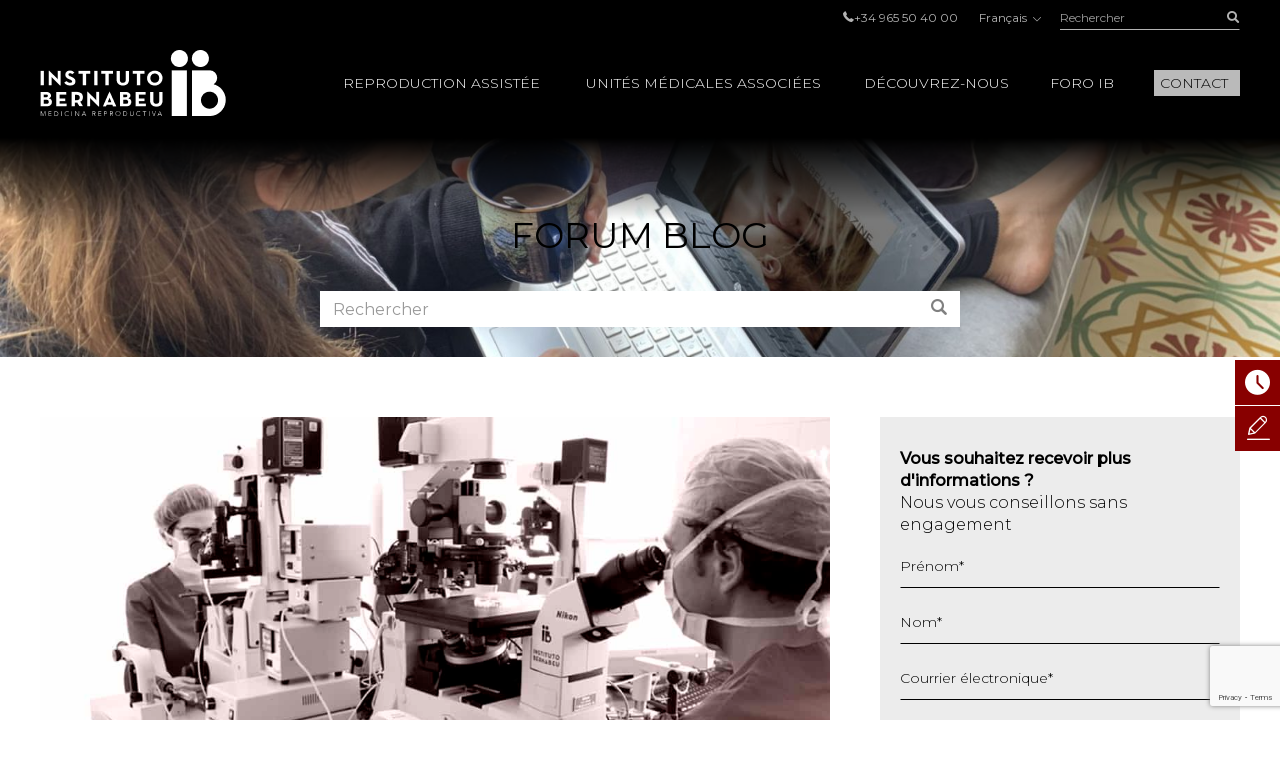

--- FILE ---
content_type: text/html; charset=UTF-8
request_url: https://www.institutobernabeu.com/fr/blog/quand-puis-je-savoir-combien-dovules-ont-ete-fecondes/
body_size: 51175
content:

<!doctype html>
<html lang="fr-FR">
<head>
<meta charset="utf-8">
<script type="text/javascript">
/* <![CDATA[ */
var gform;gform||(document.addEventListener("gform_main_scripts_loaded",function(){gform.scriptsLoaded=!0}),document.addEventListener("gform/theme/scripts_loaded",function(){gform.themeScriptsLoaded=!0}),window.addEventListener("DOMContentLoaded",function(){gform.domLoaded=!0}),gform={domLoaded:!1,scriptsLoaded:!1,themeScriptsLoaded:!1,isFormEditor:()=>"function"==typeof InitializeEditor,callIfLoaded:function(o){return!(!gform.domLoaded||!gform.scriptsLoaded||!gform.themeScriptsLoaded&&!gform.isFormEditor()||(gform.isFormEditor()&&console.warn("The use of gform.initializeOnLoaded() is deprecated in the form editor context and will be removed in Gravity Forms 3.1."),o(),0))},initializeOnLoaded:function(o){gform.callIfLoaded(o)||(document.addEventListener("gform_main_scripts_loaded",()=>{gform.scriptsLoaded=!0,gform.callIfLoaded(o)}),document.addEventListener("gform/theme/scripts_loaded",()=>{gform.themeScriptsLoaded=!0,gform.callIfLoaded(o)}),window.addEventListener("DOMContentLoaded",()=>{gform.domLoaded=!0,gform.callIfLoaded(o)}))},hooks:{action:{},filter:{}},addAction:function(o,r,e,t){gform.addHook("action",o,r,e,t)},addFilter:function(o,r,e,t){gform.addHook("filter",o,r,e,t)},doAction:function(o){gform.doHook("action",o,arguments)},applyFilters:function(o){return gform.doHook("filter",o,arguments)},removeAction:function(o,r){gform.removeHook("action",o,r)},removeFilter:function(o,r,e){gform.removeHook("filter",o,r,e)},addHook:function(o,r,e,t,n){null==gform.hooks[o][r]&&(gform.hooks[o][r]=[]);var d=gform.hooks[o][r];null==n&&(n=r+"_"+d.length),gform.hooks[o][r].push({tag:n,callable:e,priority:t=null==t?10:t})},doHook:function(r,o,e){var t;if(e=Array.prototype.slice.call(e,1),null!=gform.hooks[r][o]&&((o=gform.hooks[r][o]).sort(function(o,r){return o.priority-r.priority}),o.forEach(function(o){"function"!=typeof(t=o.callable)&&(t=window[t]),"action"==r?t.apply(null,e):e[0]=t.apply(null,e)})),"filter"==r)return e[0]},removeHook:function(o,r,t,n){var e;null!=gform.hooks[o][r]&&(e=(e=gform.hooks[o][r]).filter(function(o,r,e){return!!(null!=n&&n!=o.tag||null!=t&&t!=o.priority)}),gform.hooks[o][r]=e)}});
/* ]]> */
</script>

<meta name="viewport" content="width=device-width, initial-scale=1.0, maximum-scale=1.0">

<link rel="shortcut icon" href="https://www.institutobernabeu.com/wp-content/themes/ibwp/favicon.ico" type="image/x-icon" />
<link rel="icon" type="image/jpg" href="https://www.institutobernabeu.com/wp-content/themes/ibwp/favicon-32x32.jpg" sizes="32x32">
<link rel="apple-touch-icon" sizes="180x180" href="https://www.institutobernabeu.com/wp-content/themes/ibwp/apple-touch-icon-180x180.jpg">
<link rel="icon" type="image/jpg" href="https://www.institutobernabeu.com/wp-content/themes/ibwp/android-chrome-192x192.jpg" sizes="192x192">

<meta name='robots' content='index, follow, max-image-preview:large, max-snippet:-1, max-video-preview:-1' />

	<!-- This site is optimized with the Yoast SEO plugin v26.7 - https://yoast.com/wordpress/plugins/seo/ -->
	<title>Quand puis-je savoir combien d’ovules ont été fécondés?</title>
<link data-rocket-prefetch href="https://js.hs-analytics.net" rel="dns-prefetch">
<link data-rocket-prefetch href="https://scripts.clarity.ms" rel="dns-prefetch">
<link data-rocket-prefetch href="https://consent.cookiebot.com" rel="dns-prefetch">
<link data-rocket-prefetch href="https://www.clarity.ms" rel="dns-prefetch">
<link data-rocket-prefetch href="https://www.googletagmanager.com" rel="dns-prefetch">
<link data-rocket-prefetch href="https://www.google-analytics.com" rel="dns-prefetch">
<link data-rocket-prefetch href="https://connect.facebook.net" rel="dns-prefetch">
<link data-rocket-prefetch href="https://fonts.googleapis.com" rel="dns-prefetch">
<link data-rocket-prefetch href="https://tracker.metricool.com" rel="dns-prefetch">
<link data-rocket-prefetch href="https://googleads.g.doubleclick.net" rel="dns-prefetch">
<link data-rocket-prefetch href="https://consentcdn.cookiebot.com" rel="dns-prefetch">
<link data-rocket-prefetch href="https://www.google.com" rel="dns-prefetch">
<link data-rocket-preload as="style" href="https://fonts.googleapis.com/css2?family=Montserrat:wght@200;300;400;500&#038;display=swap" rel="preload">
<link href="https://fonts.googleapis.com/css2?family=Montserrat:wght@200;300;400;500&#038;display=swap" media="print" onload="this.media=&#039;all&#039;" rel="stylesheet">
<noscript data-wpr-hosted-gf-parameters=""><link rel="stylesheet" href="https://fonts.googleapis.com/css2?family=Montserrat:wght@200;300;400;500&#038;display=swap"></noscript>
<style id="rocket-critical-css">html{font-family:sans-serif;-ms-text-size-adjust:100%;-webkit-text-size-adjust:100%}body{margin:0}article,aside,figure,header,main,nav,section{display:block}[hidden]{display:none}a{background-color:transparent}strong{font-weight:bold}h1{font-size:2em;margin:0.67em 0}img{border:0}figure{margin:1em 40px}button,input,select{color:inherit;font:inherit;margin:0}button{overflow:visible}button,select{text-transform:none}button{-webkit-appearance:button}button::-moz-focus-inner,input::-moz-focus-inner{border:0;padding:0}input{line-height:normal}input[type=checkbox]{-webkit-box-sizing:border-box;box-sizing:border-box;padding:0}table{border-collapse:collapse;border-spacing:0}td,th{padding:0}*{-webkit-box-sizing:border-box;-moz-box-sizing:border-box;box-sizing:border-box}:after,:before{-webkit-box-sizing:border-box;-moz-box-sizing:border-box;box-sizing:border-box}html{font-size:10px}body{font-family:"Montserrat",sans-serif;font-size:16px;line-height:1.42857;color:#000;background-color:#fff}button,input,select{font-family:inherit;font-size:inherit;line-height:inherit}a{color:#880000;text-decoration:none}figure{margin:0}img{vertical-align:middle}.img-responsive{display:block;max-width:100%;height:auto}.gform_body .checkbox>label,.screen-reader-text,.sr-only{position:absolute;width:1px;height:1px;margin:-1px;padding:0;overflow:hidden;clip:rect(0,0,0,0);border:0}h1,h2{font-family:inherit;font-weight:500;line-height:1.1;color:inherit}h1,h2{margin-top:22px;margin-bottom:11px}h1{font-size:41px}h2{font-size:34px}p{margin:0 0 11px}ul{margin-top:0;margin-bottom:11px}ul ul{margin-bottom:0}#pie ul{padding-left:0;list-style:none}#cuerpo>.wp-block-cover .wp-block-cover__inner-container,.container{margin-right:auto;margin-left:auto;padding-left:15px;padding-right:15px}#cuerpo>.wp-block-cover .wp-block-cover__inner-container:after,#cuerpo>.wp-block-cover .wp-block-cover__inner-container:before,.container:after,.container:before{content:" ";display:table}#cuerpo>.wp-block-cover .wp-block-cover__inner-container:after,.container:after{clear:both}@media (min-width:768px){#cuerpo>.wp-block-cover .wp-block-cover__inner-container,.container{width:750px}}@media (min-width:992px){#cuerpo>.wp-block-cover .wp-block-cover__inner-container,.container{width:970px}}@media (min-width:1280px){#cuerpo>.wp-block-cover .wp-block-cover__inner-container,.container{width:1230px}}.row{margin-left:-15px;margin-right:-15px}.row:after,.row:before{content:" ";display:table}.row:after{clear:both}.col-sm-4,.col-sm-8{position:relative;min-height:1px;padding-left:15px;padding-right:15px}@media (min-width:768px){.col-sm-4,.col-sm-8{float:left}.col-sm-4{width:33.33333%}.col-sm-8{width:66.66667%}}table{background-color:transparent}th{text-align:left}label{display:inline-block;max-width:100%;margin-bottom:5px;font-weight:bold}input[type=checkbox]{margin:4px 0 0;margin-top:1px\9;line-height:normal}.form-control,.gfield .ginput_container input[type=text],.gfield .ginput_container select,.is-post #comments form p>input{display:block;width:100%;height:36px;padding:6px 12px;font-size:16px;line-height:1.42857;color:#555555;background-color:#fff;background-image:none;border:1px solid #ccc;border-radius:0px;-webkit-box-shadow:inset 0 1px 1px rgba(0,0,0,0.075);box-shadow:inset 0 1px 1px rgba(0,0,0,0.075)}.form-control::-moz-placeholder,.gfield .ginput_container input[type=text]::-moz-placeholder,.gfield .ginput_container select::-moz-placeholder,.is-post #comments form p>input::-moz-placeholder{color:#999;opacity:1}.form-control:-ms-input-placeholder,.gfield .ginput_container input:-ms-input-placeholder[type=text],.gfield .ginput_container select:-ms-input-placeholder,.is-post #comments form p>input:-ms-input-placeholder{color:#999}.form-control::-webkit-input-placeholder,.gfield .ginput_container input[type=text]::-webkit-input-placeholder,.gfield .ginput_container select::-webkit-input-placeholder,.is-post #comments form p>input::-webkit-input-placeholder{color:#999}.form-control::-ms-expand,.gfield .ginput_container input[type=text]::-ms-expand,.gfield .ginput_container select::-ms-expand,.is-post #comments form p>input::-ms-expand{border:0;background-color:transparent}.gfield{margin-bottom:15px}.checkbox label{min-height:22px;padding-left:20px;margin-bottom:0;font-weight:normal}.checkbox input[type=checkbox]{position:absolute;margin-left:-20px;margin-top:4px\9}.btn{display:inline-block;margin-bottom:0;font-weight:normal;text-align:center;vertical-align:middle;-ms-touch-action:manipulation;touch-action:manipulation;background-image:none;border:1px solid transparent;white-space:nowrap;padding:6px 12px;font-size:16px;line-height:1.42857;border-radius:0px}.btn-link{color:#880000;font-weight:normal;border-radius:0}.btn-link{background-color:transparent;-webkit-box-shadow:none;box-shadow:none}.btn-link{border-color:transparent}.btn-sm{padding:5px 10px;font-size:14px;line-height:1.5;border-radius:3px}.caret{display:inline-block;width:0;height:0;margin-left:2px;vertical-align:middle;border-top:4px dashed;border-top:4px solid\9;border-right:4px solid transparent;border-left:4px solid transparent}.dropdown{position:relative}.dropdown-menu{position:absolute;top:100%;left:0;z-index:1000;display:none;float:left;min-width:160px;padding:5px 0;margin:2px 0 0;list-style:none;font-size:16px;text-align:left;background-color:#fff;border:1px solid #ccc;border:1px solid rgba(0,0,0,0.15);border-radius:0px;-webkit-box-shadow:0 6px 12px rgba(0,0,0,0.175);box-shadow:0 6px 12px rgba(0,0,0,0.175);background-clip:padding-box}.dropdown-menu>li>a{display:block;padding:3px 20px;clear:both;font-weight:normal;line-height:1.42857;color:#333333;white-space:nowrap}.dropup .dropdown-menu{top:auto;bottom:100%;margin-bottom:2px}.btn-group{position:relative;display:inline-block;vertical-align:middle}.btn-group>.btn{position:relative;float:left}.btn-group>.btn:first-child{margin-left:0}.input-group{position:relative;display:table;border-collapse:separate}.input-group .form-control{position:relative;z-index:2;float:left;width:100%;margin-bottom:0}.input-group-btn,.input-group .form-control{display:table-cell}.input-group .form-control:not(:first-child):not(:last-child){border-radius:0}.input-group-btn{width:1%;white-space:nowrap;vertical-align:middle}.input-group-btn:last-child>.btn{border-bottom-left-radius:0;border-top-left-radius:0}.input-group-btn{position:relative;font-size:0;white-space:nowrap}.input-group-btn>.btn{position:relative}.input-group-btn:last-child>.btn{z-index:2;margin-left:-1px}.text-hide{font:0/0 a;color:transparent;text-shadow:none;background-color:transparent;border:0}@-ms-viewport{width:device-width}.visible-xs{display:none!important}@media (max-width:767px){.visible-xs{display:block!important}}@media (max-width:767px){.hidden-xs{display:none!important}}html{font-size:16px}@media screen and (max-width:767px){html{font-size:16px}}@font-face{font-family:'iconos';src:url(https://www.institutobernabeu.com/wp-content/themes/ibwp/fonts/iconos.eot?ibwwp8);src:url(https://www.institutobernabeu.com/wp-content/themes/ibwp/fonts/iconos.eot?ibwwp8#iefix) format("embedded-opentype"),url(https://www.institutobernabeu.com/wp-content/themes/ibwp/fonts/iconos.ttf?ibwwp8) format("truetype"),url(https://www.institutobernabeu.com/wp-content/themes/ibwp/fonts/iconos.woff?ibwwp8) format("woff"),url(https://www.institutobernabeu.com/wp-content/themes/ibwp/fonts/iconos.svg?ibwwp8#iconos) format("svg");font-weight:normal;font-style:normal;font-display:swap}.back a:before,.caret,.gfield .ginput_container_select:after,.iconf,.iconf-tel:before{font-family:'iconos'!important;speak:none;font-style:normal;font-weight:normal;font-variant:normal;text-transform:none;line-height:1;-webkit-font-smoothing:antialiased;-moz-osx-font-smoothing:grayscale}.iconf-cerrar:before{content:"\e913"}.iconf-covid:before{content:"\e904"}.iconf-hablemos:before{content:"\e908"}.iconf-contacto:before{content:"\e90a"}.iconf-phone:before,.iconf-tel:before{content:"\e901"}.back a:before,.gfield .ginput_container_select:after,.iconf-right:before{content:"\e614"}.iconf-buscar:before{content:"\e902"}html{overflow-y:scroll}h2{text-transform:uppercase!important}@media \0screen{.img-responsive{height:auto!important}}.cb input[type=checkbox]{display:none}#cabecera{position:fixed;z-index:1030;left:0;right:0;background:#000;background:rgba(0,0,0,0.8)}@media screen and (min-width:1280px){#cabecera{padding-top:5px}}#cabecera:before{content:"";background:-webkit-linear-gradient(top,black,black 50px,rgba(0,0,0,0) 100%);background:-o-linear-gradient(top,black,black 50px,rgba(0,0,0,0) 100%);background:linear-gradient(180deg,black,black 50px,rgba(0,0,0,0) 100%);z-index:-1;position:absolute;top:0;left:0;right:0;height:150px}@media screen and (min-width:1280px){#cabecera:before{height:220px;background:-webkit-linear-gradient(top,black,black 138px,rgba(0,0,0,0) 100%);background:-o-linear-gradient(top,black,black 138px,rgba(0,0,0,0) 100%);background:linear-gradient(180deg,black,black 138px,rgba(0,0,0,0) 100%)}}#cabecera .topBar .topbarRight{display:-webkit-box;display:-ms-flexbox;display:flex;-webkit-box-pack:end;-ms-flex-pack:end;justify-content:flex-end;-webkit-box-align:center;-ms-flex-align:center;align-items:center;font-size:12px;font-size:0.75rem}#cabecera .topBar .topbarRight a{color:#b3b3b3}#cabecera .topBar .menuTop{line-height:1;padding-left:0;list-style:none;display:inline-block;vertical-align:middle;margin:0px}#cabecera .topBar .menuTop li{display:inline-block;font-size:12px;font-size:0.75rem;color:#b3b3b3;margin-right:20px}#cabecera .topBar .menuTop li a{line-height:1}#cabecera .topBar .menuTop li:last-child{margin-right:0}#cabecera .logo{width:186px}@media screen and (min-width:1280px){#cabecera .logo{margin-right:30px}}#cabecera .logo p{margin:7.5px 0}@media screen and (min-width:1280px){#cabecera .logo p{margin:20px 0}}#cabecera .logo a{display:block;width:186px;height:66px;background:url(https://www.institutobernabeu.com/wp-content/themes/ibwp/img/logo.png) 50% 50% no-repeat;background-size:100% auto}@media screen and (max-width:1279px){#cabecera .logo a{height:35px;width:107px;background-size:contain}}#cabecera .menu .dropdown-menu>li.rojo-subra a{color:#880000;text-decoration:underline}.hdrnavmenu{border:0}.btnMenu{display:none;right:20px}.btnBuscador{display:none;right:40px}.caret{position:relative;padding-left:5px;border:none;width:auto;height:auto;font-size:10px}@media screen and (min-width:1280px){.caret{display:none}}.caret:after{font-weight:bold;display:block;content:"\e614";font-family:'iconos'!important}.caret:before{content:none}.back a{position:relative;padding-left:45px!important}.back a:before{-webkit-transform:rotate(-180deg) translateY(50%);-ms-transform:rotate(-180deg) translateY(50%);transform:rotate(-180deg) translateY(50%);position:absolute;top:50%;left:30px;font-size:10px}@media screen and (min-width:1280px){.hdrnavmenu .container{display:-webkit-box;display:-ms-flexbox;display:flex}#menu{position:static;-webkit-box-flex:1;-ms-flex:1;flex:1}#cabecera .menu{height:100%;font-size:14px;font-size:0.875rem;font-weight:300;font-family:"Montserrat",sans-serif;padding:0;margin:0;display:-webkit-box;display:-ms-flexbox;display:flex;-webkit-box-pack:end;-ms-flex-pack:end;justify-content:flex-end;-webkit-box-align:center;-ms-flex-align:center;align-items:center}#cabecera .menu>li+li{margin-left:40px}#cabecera .menu .dropdown:after{content:'';top:0;right:0;bottom:0;left:0;opacity:0;visibility:hidden;background-color:rgba(0,0,0,0.7)}#cabecera .menu .back{display:none}#cabecera .menu>li{list-style-type:none;height:100%;display:-webkit-box;display:-ms-flexbox;display:flex;-webkit-box-align:center;-ms-flex-align:center;align-items:center;position:static}#cabecera .menu>li a{color:#000}#cabecera .menu>li>a{color:#fff;position:relative;text-transform:uppercase}#cabecera .menu>li>a:before{display:block;content:attr(title);font-weight:500;height:0;overflow:hidden;visibility:hidden}#cabecera .menu>li>a:after{content:'';position:absolute;width:100%;-webkit-transform:scaleX(0);-ms-transform:scaleX(0);transform:scaleX(0);height:2px;bottom:-5px;left:0;background-color:#FFD0D0;-webkit-transform-origin:bottom right;-ms-transform-origin:bottom right;transform-origin:bottom right}#cabecera .menu>li.menu-btn{height:auto}#cabecera .menu>li.menu-btn a{padding:3px 6px;background:#bababa;color:#000}#cabecera .menu>li.menu-btn a:after{content:none}#cabecera .menu>li .dropdown-menu{max-height:calc(100vh - 136px);overflow-y:auto;background:#fff;margin:0;top:100%;left:0;right:0;min-width:0;padding:40px calc((100% - 1200px)/2) 0;font-size:12px;font-size:0.75rem;border:0;-webkit-box-pack:center;-ms-flex-pack:center;justify-content:center}#cabecera .menu>li .dropdown-menu ul{padding:0}#cabecera .menu>li .dropdown-menu ul li{list-style-type:none}#cabecera .menu>li .dropdown-menu>li{width:25%;margin-bottom:40px}#cabecera .menu>li .dropdown-menu a{padding:0;font-weight:normal;white-space:normal}#cabecera .menu>li .dropdown-menu .level-2>a,#cabecera .menu>li .dropdown-menu .level-2 p{text-transform:uppercase;font-weight:bold;margin-bottom:1.5em}#cabecera .menu>li .dropdown-menu .level-3 li{margin-bottom:.5em}#cabecera .menu>li .dropdown-menu .level-3 a{color:#555}}.buscador{position:static;display:none}@media screen and (min-width:1280px){.buscador{width:180px;display:block}}.buscador #searchform{display:-webkit-box;display:-ms-flexbox;display:flex}.buscador #searchform #s{font-size:12px;font-size:0.75rem;background:none;border:none;-webkit-box-shadow:none;box-shadow:none;border-bottom:1px solid #b3b3b3;height:25px;padding:0;color:#b3b3b3}.buscador #searchform #searchsubmit{border-bottom:1px solid #b3b3b3;font-size:12px;color:#b3b3b3;background:none;min-width:36px;padding:0;text-align:right;height:25px}.burger-icon{position:relative}.burger-icon,.burger-icon:after,.burger-icon:before{display:block;width:5px;height:5px;background-color:#fff;border-radius:50%;-webkit-transform:translateX(-50%);-ms-transform:translateX(-50%);transform:translateX(-50%);left:50%}.burger-icon:after,.burger-icon:before{position:absolute;content:""}.burger-icon:before{top:-10px}.burger-icon:after{top:10px}@media screen and (max-width:1279px){#cabecera>.topBar{display:none}.hdrnavmenu{position:relative}.btnMenu{z-index:1040;background:none;border:0;position:absolute;top:12.5px;padding:11px 10px;display:block}.btnBuscador{font-size:20px;position:absolute;top:0;padding:15px;display:block;z-index:1040;color:#fff;font-weight:300;display:-webkit-box;display:-ms-flexbox;display:flex;-webkit-box-align:center;-ms-flex-align:center;align-items:center}#menu{font-family:"Montserrat",sans-serif;float:none;padding:0;max-height:none!important;position:fixed;right:-640px;top:50px;bottom:0;background:#fff;width:640px;z-index:2000;border:none}}@media screen and (max-width:1279px) and (max-width:767px){#menu{width:100%;right:-100%}}@media screen and (max-width:1279px){#menu>ul{padding:15px 0 0;height:100%;margin:0}#menu>ul li{display:block;margin:0!important;position:static}#menu>ul li a,#menu>ul li p{margin:0;display:block;position:relative;white-space:normal;padding:7.5px 45px 7.5px 30px;text-decoration:none;color:#000;text-transform:uppercase;font-size:14px;font-size:0.875rem}#menu>ul li .caret{color:#555;position:absolute;right:15px;top:0;bottom:0;right:0;padding-left:15px;padding-right:30px;display:-webkit-box;display:-ms-flexbox;display:flex;-webkit-box-align:center;-ms-flex-align:center;align-items:center;-webkit-box-pack:center;-ms-flex-pack:center;justify-content:center}#menu>ul li .dropdown-menu,#menu>ul li .level-3{z-index:10;background:#fff;display:block;position:absolute;left:0;right:0;top:0;bottom:0;-webkit-transform:translate3d(100%,0,0);transform:translate3d(100%,0,0);padding:15px 0 0 0}#menu>ul li .dropdown-menu{border:none;float:none;width:auto;margin-top:0;-webkit-box-shadow:none;box-shadow:none;border-radius:0}#menu>ul li .dropdown-menu a{padding:10px 30px;font-size:14px;font-size:0.875rem;text-transform:uppercase}}@media screen and (max-width:1279px){#menu{display:-webkit-box;display:-ms-flexbox;display:flex;-webkit-box-orient:vertical;-webkit-box-direction:normal;-ms-flex-direction:column;flex-direction:column}}.menuIdiomas{line-height:1;font-size:12px;font-size:0.75rem;margin:0 20px}@media screen and (max-width:1279px){header .menuIdiomas{display:block;margin:0}header .menuIdiomas .btn{position:relative;padding-top:15px!important}header .menuIdiomas .btn:before{position:absolute;left:30px;right:30px;height:2px;background:#000;top:0;content:""}header .menuIdiomas .btn .iconf{padding-top:22px!important}header .menuIdiomas .btn-group{display:block;position:static}header .menuIdiomas .btn-group .dropdown-menu{border-radius:0;-webkit-box-shadow:none;box-shadow:none;z-index:15;background:#fff;display:block;position:absolute;left:0;right:0;top:0;bottom:0;-webkit-transform:translate3d(100%,0,0);transform:translate3d(100%,0,0);padding:15px 0 0 0;border:none;margin-top:0}}.menuIdiomas .btn-link{padding:0;line-height:1;font-size:12px;font-size:0.75rem}.menuIdiomas .btn-link .iconf:before{display:inline-block;font-size:8px;-webkit-transform:rotate(90deg);-ms-transform:rotate(90deg);transform:rotate(90deg);margin-left:5px}@media screen and (max-width:1279px){header .menuIdiomas .btn-link{text-align:left;float:none;margin:0;display:block;position:relative;white-space:normal;padding:7.5px 45px 7.5px 30px;text-decoration:none;color:#000;text-transform:uppercase;font-size:14px;font-size:0.875rem}header .menuIdiomas .btn-link .iconf{position:absolute;display:-webkit-box;display:-ms-flexbox;display:flex;-webkit-box-align:center;-ms-flex-align:center;align-items:center;right:0;top:0;bottom:0;padding:15px 30px}header .menuIdiomas .btn-link .iconf:before{-webkit-transform:none;-ms-transform:none;transform:none;font-size:10px;color:#555;font-weight:bold}}.menuIdiomas .dropdown-menu a{color:#000!important;font-size:12px;font-size:0.75rem}#menu .menuClose{display:none}@media screen and (min-width:1280px){#menu .menuClose{width:auto!important;display:block;position:absolute;right:calc((100% - 1230px)/2);top:0px}#menu .menuClose button span{font-weight:bold}}html{scroll-padding-top:55px}@media screen and (min-width:768px){html{scroll-padding-top:145px}}p{margin-bottom:1em}h2{font-weight:500;text-transform:uppercase;font-size:24px;font-size:1.5rem;margin-bottom:1em;margin-top:0}@media screen and (min-width:992px){h2{font-size:32px;font-size:2rem}}@media screen and (max-width:1279px){#cuerpo>.wp-block-cover .wp-block-cover__inner-container,.container{width:100%;padding-left:30px;padding-right:30px}}@media screen and (max-width:767px){#cuerpo>.wp-block-cover .wp-block-cover__inner-container,.container{width:auto;padding-left:15px;padding-right:15px}}#cuerpo{clear:both}@media screen and (max-width:1279px){#cuerpo{padding-top:50px}}@media screen and (min-width:1280px){#cuerpo{padding-top:120px}}#cuerpo h1{font-weight:500;font-size:32px;font-size:2rem;margin-top:0}@media screen and (max-width:991px){#cuerpo h1{font-size:24px;font-size:1.5rem}}@media screen and (max-width:767px){#cuerpo h1{font-size:18px;font-size:1.125rem}}#cuerpo>.wp-block-cover{min-height:0;padding:30px 0}@media screen and (min-width:768px){#cuerpo>.wp-block-cover{padding:60px}}@media (max-width:991px) and (min-width:768px){#cuerpo>.wp-block-cover{padding:60px 30px}}#cuerpo>.wp-block-cover:before{display:block}#cuerpo>.wp-block-cover .wp-block-cover__inner-container{margin-left:0;margin-right:0}#cuerpo .wp-block-cover{height:100%}.gform_anchor:before{content:"";display:block;height:100px;margin:-100px 0 0}@media (max-width:991px){.gform_anchor:before{height:60px;margin:-60px 0 0}}#cuerpo>section{margin-bottom:30px}@media screen and (min-width:768px){#cuerpo>section{margin-bottom:90px}}@media screen and (min-width:1280px){#cuerpo>section aside.sidebar{padding-left:35px}}#cuerpo>section aside.sidebar .widget{margin-bottom:30px}@media screen and (min-width:768px){#cuerpo>section aside.sidebar .widget{margin-bottom:60px}}.cabPag{background-image:url("/wp-content/uploads/2021/03/cabecera-de-pagina-fiv-6.jpg")}#cuerpo .cabPag{min-height:0;padding:60px 0;margin-bottom:60px;margin-bottom:30px}@media screen and (min-width:768px){#cuerpo .cabPag{padding:90px 0;margin-bottom:60px}}@media screen and (max-width:767px){#cuerpo .cabPag .wp-block-cover__inner-container{width:100%}}#cuerpo .cabPag p{font-size:24px;font-size:1.5rem;font-weight:normal;text-transform:uppercase;margin:0 auto;max-width:1200px}@media screen and (min-width:768px){#cuerpo .cabPag p{font-size:36px;font-size:2.25rem}}#shortcuts{z-index:200;position:fixed}@media screen and (min-width:768px){#shortcuts{bottom:auto;top:50%;right:-100px;width:145px}}@media screen and (max-width:767px){#shortcuts{z-index:1500;bottom:0;left:0;right:0;display:-webkit-box;display:-ms-flexbox;display:flex;padding:0 2px;background:#fff;border-top:1px solid #eee}}#shortcuts figure{-webkit-box-flex:0;-ms-flex:0 0 auto;flex:0 0 auto;display:-webkit-box;display:-ms-flexbox;display:flex;-webkit-box-align:center;-ms-flex-align:center;align-items:center;-webkit-box-pack:center;-ms-flex-pack:center;justify-content:center;width:16px;height:16px;text-align:center;-ms-flex-wrap:wrap;flex-wrap:wrap}@media screen and (min-width:768px){#shortcuts figure{width:45px;height:45px}}@media screen and (max-width:767px){#shortcuts figure{margin-bottom:5px}}#shortcuts figure .iconf:before{font-size:25px}@media screen and (max-width:767px){#shortcuts figure .iconf:before{font-size:16px}}@media screen and (min-width:768px){#shortcuts .shortcut{margin-bottom:1px}}@media screen and (max-width:767px){#shortcuts .shortcut{-webkit-box-flex:1;-ms-flex:1 1 auto;flex:1 1 auto;margin:2px}}#shortcuts .shortcut a{font-size:10px;font-size:0.625rem;text-transform:uppercase;background:#880000;color:#fff;display:-webkit-box;display:-ms-flexbox;display:flex;-webkit-box-align:center;-ms-flex-align:center;align-items:center}@media screen and (max-width:767px){#shortcuts .shortcut a{-webkit-box-orient:vertical;-webkit-box-direction:normal;-ms-flex-direction:column;flex-direction:column;border-radius:5px;padding:5px}}#shortcuts .shortcut-icon-text{display:block}#shortcuts .shortcut-covid a{background:#EFA1A1}@media screen and (min-width:768px){#shortcuts .shortcut-covid figure{width:45px;height:55px}}footer a{color:#b3b3b3}footer .menuIdiomas .dropdown-menu{right:0;left:auto}#cuerpo.template_foro .cabPag{padding-bottom:30px}@media screen and (min-width:768px){#cuerpo.template_foro .itemDestacado .itemDatos{position:relative;z-index:10}.is-post #cuerpo.template_foro .itemDestacado h1{background:#fff;padding:15px 15px 15px 0px;margin-top:-90px;max-width:75%}}#foroBuscador{margin-top:30px;max-width:640px;margin-left:auto;margin-right:auto}#foroBuscador .form-control{-webkit-box-shadow:none;box-shadow:none;border-color:#fff}#foroBuscador .btn{background:#fff;color:#808080;height:36px}.blogpost #cuerpo h1{color:#880000}@media screen and (max-width:767px){.blogpost #cuerpo h1{font-size:20px;font-size:1.25rem}}.is-post .itemDestacado figure{margin-bottom:15px}@media screen and (min-width:768px){.is-post .itemDestacado figure{margin-bottom:30px}}.is-post .itemDestacado figure img{width:100%;height:auto!important}.is-post #comments form p>input{background:#fff;border:none}@media screen and (max-width:767px){.is-post .sidebar{margin-top:60px}}#field_4_59{margin-bottom:0}#field_4_59 p:first-child{margin-bottom:0}#jivo_custom_widget{display:none}.gform_wrapper{font-weight:300}.gform_fields{padding:0}.gfield{margin-bottom:20px;list-style-type:none;position:relative}.gfield.hidden_label>label{display:none!important}.gfield label{font-weight:300;font-size:14px;font-size:0.875rem}.gfield>label{position:absolute;top:.25em;left:0}.gfield .ginput_container input[type=text],.gfield .ginput_container select{font-size:14px;font-size:0.875rem;background:none;border-color:transparent;border-bottom-color:#000;-webkit-box-shadow:none;box-shadow:none;padding:0}.gfield .ginput_container_select select{-webkit-appearance:none;-moz-appearance:none;appearance:none;padding-right:60px}.gfield .ginput_container_select:after{position:absolute;right:20px;top:1em;-webkit-transform:rotate(90deg);-ms-transform:rotate(90deg);transform:rotate(90deg);font-size:10px;color:#000}.gform_hidden{display:none!important}@media screen and (min-width:768px){.flexform .gform_fields{display:-webkit-box;display:-ms-flexbox;display:flex;-ms-flex-wrap:wrap;flex-wrap:wrap;margin:0 -15px}.sidebar .flexform .gform_fields{display:block}.flexform .gfield{-webkit-box-flex:1;-ms-flex:1 1 auto;flex:1 1 auto;padding:0 15px}.flexform .gfield>label{left:15px;right:15px}.flexform .mitad{-webkit-box-flex:0;-ms-flex:0 0 50%;flex:0 0 50%}}.flexform .gfield.is-select label{background:#ececec}.gform_body .checkbox label{font-weight:normal!important;font-size:12px;font-size:0.75rem}.newsletter .gfield_label{display:none}.widget form{background:#ececec;padding:30px 20px}.gform_wrapper .gform_hidden{display:none;max-height:1px;overflow:hidden;padding:0}.wp-block-cover{position:relative;background-size:cover;background-position:50%;min-height:430px;width:100%;display:flex;justify-content:center;align-items:center;padding:1em;box-sizing:border-box}.wp-block-cover.has-background-dim:not([class*=-background-color]){background-color:#000}.wp-block-cover.has-background-dim:before{content:"";background-color:inherit}.wp-block-cover.has-background-dim:not(.has-background-gradient):before{position:absolute;top:0;left:0;bottom:0;right:0;z-index:1;opacity:.5}.wp-block-cover:after{display:block;content:"";font-size:0;min-height:inherit}@supports (position:sticky){.wp-block-cover:after{content:none}}.wp-block-cover .wp-block-cover__inner-container{width:100%;z-index:1;color:#fff}.wp-block-cover p:not(.has-text-color){color:inherit}.wp-block-cover img.wp-block-cover__image-background{position:absolute;top:0;left:0;right:0;bottom:0;margin:0;padding:0;width:100%;height:100%;max-width:none;max-height:none;-o-object-fit:cover;object-fit:cover;outline:none;border:none;box-shadow:none}.wp-block-cover__image-background{z-index:0}h1,h2{overflow-wrap:break-word}ul{overflow-wrap:break-word}p{overflow-wrap:break-word}:root{--wp--preset--font-size--normal:16px;--wp--preset--font-size--huge:42px}.has-text-align-center{text-align:center}.screen-reader-text{border:0;clip:rect(1px,1px,1px,1px);-webkit-clip-path:inset(50%);clip-path:inset(50%);height:1px;margin:-1px;overflow:hidden;padding:0;position:absolute;width:1px;word-wrap:normal!important}[hidden]{display:none}</style><link rel="preload" data-rocket-preload as="image" href="https://www.institutobernabeu.com/wp-content/uploads/2021/03/cabecera-de-pagina-fiv-6.jpg" fetchpriority="high">
	<meta name="description" content="Pour réaliser un traitement de fécondation in vitro,&nbsp;il est nécessaire d’obtenir les ovules et les spermatozoïdes, qui seront ensuite transmis au" />
	<link rel="canonical" href="https://www.institutobernabeu.com/fr/blog/quand-puis-je-savoir-combien-dovules-ont-ete-fecondes/" />
	<meta property="og:locale" content="fr_FR" />
	<meta property="og:type" content="article" />
	<meta property="og:title" content="Quand puis-je savoir combien d’ovules ont été fécondés?" />
	<meta property="og:description" content="Pour réaliser un traitement de fécondation in vitro,&nbsp;il est nécessaire d’obtenir les ovules et les spermatozoïdes, qui seront ensuite transmis au" />
	<meta property="og:url" content="https://www.institutobernabeu.com/fr/blog/quand-puis-je-savoir-combien-dovules-ont-ete-fecondes/" />
	<meta property="og:site_name" content="Instituto Bernabeu – Clínicas de reproducción asistida" />
	<meta property="article:published_time" content="2019-08-09T10:05:50+00:00" />
	<meta property="article:modified_time" content="2021-12-20T12:19:06+00:00" />
	<meta property="og:image" content="https://www.institutobernabeu.com/wp-content/uploads/2018/09/ForoIB_ovulosfecundado.jpg" />
	<meta property="og:image:width" content="1140" />
	<meta property="og:image:height" content="642" />
	<meta property="og:image:type" content="image/jpeg" />
	<meta name="author" content="tttigres" />
	<meta name="twitter:card" content="summary_large_image" />
	<meta name="twitter:label1" content="Écrit par" />
	<meta name="twitter:data1" content="tttigres" />
	<meta name="twitter:label2" content="Durée de lecture estimée" />
	<meta name="twitter:data2" content="3 minutes" />
	<script type="application/ld+json" class="yoast-schema-graph">{"@context":"https://schema.org","@graph":[{"@type":"Article","@id":"https://www.institutobernabeu.com/fr/blog/quand-puis-je-savoir-combien-dovules-ont-ete-fecondes/#article","isPartOf":{"@id":"https://www.institutobernabeu.com/fr/blog/quand-puis-je-savoir-combien-dovules-ont-ete-fecondes/"},"author":{"name":"tttigres","@id":"https://www.institutobernabeu.com/fr/#/schema/person/fe0d85cbc4d422bc865e1e5fcf7cccf2"},"headline":"Quand puis-je savoir combien d’ovules ont été fécondés?","datePublished":"2019-08-09T10:05:50+00:00","dateModified":"2021-12-20T12:19:06+00:00","mainEntityOfPage":{"@id":"https://www.institutobernabeu.com/fr/blog/quand-puis-je-savoir-combien-dovules-ont-ete-fecondes/"},"wordCount":536,"commentCount":0,"publisher":{"@id":"https://www.institutobernabeu.com/fr/#organization"},"image":{"@id":"https://www.institutobernabeu.com/fr/blog/quand-puis-je-savoir-combien-dovules-ont-ete-fecondes/#primaryimage"},"thumbnailUrl":"https://www.institutobernabeu.com/wp-content/uploads/2018/09/ForoIB_ovulosfecundado.jpg","articleSection":["Biologie Reproductive","Fécondation in vitro FIV","Reproduction Assistée"],"inLanguage":"fr-FR","potentialAction":[{"@type":"CommentAction","name":"Comment","target":["https://www.institutobernabeu.com/fr/blog/quand-puis-je-savoir-combien-dovules-ont-ete-fecondes/#respond"]}]},{"@type":["WebPage","ItemPage"],"@id":"https://www.institutobernabeu.com/fr/blog/quand-puis-je-savoir-combien-dovules-ont-ete-fecondes/","url":"https://www.institutobernabeu.com/fr/blog/quand-puis-je-savoir-combien-dovules-ont-ete-fecondes/","name":"Quand puis-je savoir combien d’ovules ont été fécondés?","isPartOf":{"@id":"https://www.institutobernabeu.com/fr/#website"},"primaryImageOfPage":{"@id":"https://www.institutobernabeu.com/fr/blog/quand-puis-je-savoir-combien-dovules-ont-ete-fecondes/#primaryimage"},"image":{"@id":"https://www.institutobernabeu.com/fr/blog/quand-puis-je-savoir-combien-dovules-ont-ete-fecondes/#primaryimage"},"thumbnailUrl":"https://www.institutobernabeu.com/wp-content/uploads/2018/09/ForoIB_ovulosfecundado.jpg","datePublished":"2019-08-09T10:05:50+00:00","dateModified":"2021-12-20T12:19:06+00:00","description":"Pour réaliser un traitement de fécondation in vitro,&nbsp;il est nécessaire d’obtenir les ovules et les spermatozoïdes, qui seront ensuite transmis au","breadcrumb":{"@id":"https://www.institutobernabeu.com/fr/blog/quand-puis-je-savoir-combien-dovules-ont-ete-fecondes/#breadcrumb"},"inLanguage":"fr-FR","potentialAction":[{"@type":"ReadAction","target":["https://www.institutobernabeu.com/fr/blog/quand-puis-je-savoir-combien-dovules-ont-ete-fecondes/"]}]},{"@type":"ImageObject","inLanguage":"fr-FR","@id":"https://www.institutobernabeu.com/fr/blog/quand-puis-je-savoir-combien-dovules-ont-ete-fecondes/#primaryimage","url":"https://www.institutobernabeu.com/wp-content/uploads/2018/09/ForoIB_ovulosfecundado.jpg","contentUrl":"https://www.institutobernabeu.com/wp-content/uploads/2018/09/ForoIB_ovulosfecundado.jpg","width":1140,"height":642,"caption":"Instituto Bernabeu"},{"@type":"BreadcrumbList","@id":"https://www.institutobernabeu.com/fr/blog/quand-puis-je-savoir-combien-dovules-ont-ete-fecondes/#breadcrumb","itemListElement":[{"@type":"ListItem","position":1,"name":"Portada","item":"https://www.institutobernabeu.com/fr/"},{"@type":"ListItem","position":2,"name":"Quand puis-je savoir combien d’ovules ont été fécondés?"}]},{"@type":"WebSite","@id":"https://www.institutobernabeu.com/fr/#website","url":"https://www.institutobernabeu.com/fr/","name":"Instituto Bernabeu – Clínicas de reproducción asistida","description":"Más de 30 años de experiencia en fertilidad. A la vanguardia en investigación personalizada en reproducción asistida","publisher":{"@id":"https://www.institutobernabeu.com/fr/#organization"},"potentialAction":[{"@type":"SearchAction","target":{"@type":"EntryPoint","urlTemplate":"https://www.institutobernabeu.com/fr/?s={search_term_string}"},"query-input":{"@type":"PropertyValueSpecification","valueRequired":true,"valueName":"search_term_string"}}],"inLanguage":"fr-FR"},{"@type":"Organization","@id":"https://www.institutobernabeu.com/fr/#organization","name":"Instituto Bernabeu","url":"https://www.institutobernabeu.com/fr/","logo":{"@type":"ImageObject","inLanguage":"fr-FR","@id":"https://www.institutobernabeu.com/fr/#/schema/logo/image/","url":"https://www.institutobernabeu.com/wp-content/uploads/2021/06/logo.png","contentUrl":"https://www.institutobernabeu.com/wp-content/uploads/2021/06/logo.png","width":186,"height":70,"caption":"Instituto Bernabeu"},"image":{"@id":"https://www.institutobernabeu.com/fr/#/schema/logo/image/"}},{"@type":"Person","@id":"https://www.institutobernabeu.com/fr/#/schema/person/fe0d85cbc4d422bc865e1e5fcf7cccf2","name":"tttigres","sameAs":["https://www.institutobernabeu.com"]}]}</script>
	<!-- / Yoast SEO plugin. -->


<link rel='dns-prefetch' href='//fonts.googleapis.com' />
<link href='https://fonts.gstatic.com' crossorigin rel='preconnect' />
<link rel="alternate" type="application/rss+xml" title="Instituto Bernabeu – Clínicas de reproducción asistida &raquo; Quand puis-je savoir combien d’ovules ont été fécondés? Flux des commentaires" href="https://www.institutobernabeu.com/fr/blog/quand-puis-je-savoir-combien-dovules-ont-ete-fecondes/feed/" />
<link rel="alternate" title="oEmbed (JSON)" type="application/json+oembed" href="https://www.institutobernabeu.com/fr/wp-json/oembed/1.0/embed?url=https%3A%2F%2Fwww.institutobernabeu.com%2Ffr%2Fblog%2Fquand-puis-je-savoir-combien-dovules-ont-ete-fecondes%2F" />
<link rel="alternate" title="oEmbed (XML)" type="text/xml+oembed" href="https://www.institutobernabeu.com/fr/wp-json/oembed/1.0/embed?url=https%3A%2F%2Fwww.institutobernabeu.com%2Ffr%2Fblog%2Fquand-puis-je-savoir-combien-dovules-ont-ete-fecondes%2F&#038;format=xml" />
<style id='wp-img-auto-sizes-contain-inline-css' type='text/css'>
img:is([sizes=auto i],[sizes^="auto," i]){contain-intrinsic-size:3000px 1500px}
/*# sourceURL=wp-img-auto-sizes-contain-inline-css */
</style>

<link rel='preload'  href='https://www.institutobernabeu.com/wp-content/themes/ibwp/js/fancy/jquery.fancybox.min.css' data-rocket-async="style" as="style" onload="this.onload=null;this.rel='stylesheet'" onerror="this.removeAttribute('data-rocket-async')"  type='text/css' media='all' />
<link rel='preload'  href='https://www.institutobernabeu.com/wp-content/themes/ibwp/style.css?ver=1768555471' data-rocket-async="style" as="style" onload="this.onload=null;this.rel='stylesheet'" onerror="this.removeAttribute('data-rocket-async')"  type='text/css' media='all' />
<link rel='preload'  href='https://www.institutobernabeu.com/wp-includes/css/dist/block-library/style.min.css?ver=6.9' data-rocket-async="style" as="style" onload="this.onload=null;this.rel='stylesheet'" onerror="this.removeAttribute('data-rocket-async')"  type='text/css' media='all' />
<style id='wp-block-library-inline-css' type='text/css'>
/*wp_block_styles_on_demand_placeholder:696f6a5407a5c*/
/*# sourceURL=wp-block-library-inline-css */
</style>
<style id='classic-theme-styles-inline-css' type='text/css'>
/*! This file is auto-generated */
.wp-block-button__link{color:#fff;background-color:#32373c;border-radius:9999px;box-shadow:none;text-decoration:none;padding:calc(.667em + 2px) calc(1.333em + 2px);font-size:1.125em}.wp-block-file__button{background:#32373c;color:#fff;text-decoration:none}
/*# sourceURL=/wp-includes/css/classic-themes.min.css */
</style>
<link rel='preload'  href='https://www.institutobernabeu.com/wp-content/plugins/table-of-contents-plus/screen.min.css?ver=2411.1' data-rocket-async="style" as="style" onload="this.onload=null;this.rel='stylesheet'" onerror="this.removeAttribute('data-rocket-async')"  type='text/css' media='all' />
<link rel='preload'  href='https://www.institutobernabeu.com/wp-content/plugins/sitepress-multilingual-cms/templates/language-switchers/legacy-list-horizontal/style.min.css?ver=1' data-rocket-async="style" as="style" onload="this.onload=null;this.rel='stylesheet'" onerror="this.removeAttribute('data-rocket-async')"  type='text/css' media='all' />
<link rel='preload'  href='https://www.institutobernabeu.com/wp-content/plugins/3d-flipbook-dflip-lite/assets/css/dflip.min.css?ver=2.4.20' data-rocket-async="style" as="style" onload="this.onload=null;this.rel='stylesheet'" onerror="this.removeAttribute('data-rocket-async')"  type='text/css' media='all' />
<link rel='preload'  href='https://www.institutobernabeu.com/wp-content/plugins/tablepress/css/build/default.css?ver=3.2.6' data-rocket-async="style" as="style" onload="this.onload=null;this.rel='stylesheet'" onerror="this.removeAttribute('data-rocket-async')"  type='text/css' media='all' />
<style id='kadence-blocks-global-variables-inline-css' type='text/css'>
:root {--global-kb-font-size-sm:clamp(0.8rem, 0.73rem + 0.217vw, 0.9rem);--global-kb-font-size-md:clamp(1.1rem, 0.995rem + 0.326vw, 1.25rem);--global-kb-font-size-lg:clamp(1.75rem, 1.576rem + 0.543vw, 2rem);--global-kb-font-size-xl:clamp(2.25rem, 1.728rem + 1.63vw, 3rem);--global-kb-font-size-xxl:clamp(2.5rem, 1.456rem + 3.26vw, 4rem);--global-kb-font-size-xxxl:clamp(2.75rem, 0.489rem + 7.065vw, 6rem);}:root {--global-palette1: #3182CE;--global-palette2: #2B6CB0;--global-palette3: #1A202C;--global-palette4: #2D3748;--global-palette5: #4A5568;--global-palette6: #718096;--global-palette7: #EDF2F7;--global-palette8: #F7FAFC;--global-palette9: #ffffff;}
/*# sourceURL=kadence-blocks-global-variables-inline-css */
</style>
<style id='rocket-lazyload-inline-css' type='text/css'>
.rll-youtube-player{position:relative;padding-bottom:56.23%;height:0;overflow:hidden;max-width:100%;}.rll-youtube-player:focus-within{outline: 2px solid currentColor;outline-offset: 5px;}.rll-youtube-player iframe{position:absolute;top:0;left:0;width:100%;height:100%;z-index:100;background:0 0}.rll-youtube-player img{bottom:0;display:block;left:0;margin:auto;max-width:100%;width:100%;position:absolute;right:0;top:0;border:none;height:auto;-webkit-transition:.4s all;-moz-transition:.4s all;transition:.4s all}.rll-youtube-player img:hover{-webkit-filter:brightness(75%)}.rll-youtube-player .play{height:100%;width:100%;left:0;top:0;position:absolute;background:url(https://www.institutobernabeu.com/wp-content/plugins/wp-rocket/assets/img/youtube.png) no-repeat center;background-color: transparent !important;cursor:pointer;border:none;}
/*# sourceURL=rocket-lazyload-inline-css */
</style>
<script type="text/javascript" id="wpml-cookie-js-extra">
/* <![CDATA[ */
var wpml_cookies = {"wp-wpml_current_language":{"value":"fr","expires":1,"path":"/"}};
var wpml_cookies = {"wp-wpml_current_language":{"value":"fr","expires":1,"path":"/"}};
//# sourceURL=wpml-cookie-js-extra
/* ]]> */
</script>
<script type="text/javascript" src="https://www.institutobernabeu.com/wp-content/plugins/sitepress-multilingual-cms/res/js/cookies/language-cookie.js?ver=486900" id="wpml-cookie-js" defer="defer" data-wp-strategy="defer"></script>
<link rel="https://api.w.org/" href="https://www.institutobernabeu.com/fr/wp-json/" /><link rel="alternate" title="JSON" type="application/json" href="https://www.institutobernabeu.com/fr/wp-json/wp/v2/posts/63722" /><link rel="EditURI" type="application/rsd+xml" title="RSD" href="https://www.institutobernabeu.com/xmlrpc.php?rsd" />
<meta name="generator" content="WordPress 6.9" />
<link rel='shortlink' href='https://www.institutobernabeu.com/fr/?p=63722' />
<meta name="generator" content="WPML ver:4.8.6 stt:5,37,1,4,3,27,38,45,2;" />
<meta name="ti-site-data" content="eyJyIjoiMTowITc6MCEzMDowIiwibyI6Imh0dHBzOlwvXC93d3cuaW5zdGl0dXRvYmVybmFiZXUuY29tXC93cC1hZG1pblwvYWRtaW4tYWpheC5waHA/YWN0aW9uPXRpX29ubGluZV91c2Vyc19nb29nbGUmYW1wO3A9JTJGZnIlMkZibG9nJTJGcXVhbmQtcHVpcy1qZS1zYXZvaXItY29tYmllbi1kb3Z1bGVzLW9udC1ldGUtZmVjb25kZXMlMkYmYW1wO193cG5vbmNlPWFkMDJiZjQ1ODkifQ==" />
<!-- Meta Pixel Code -->
<script type='text/javascript'>
!function(f,b,e,v,n,t,s){if(f.fbq)return;n=f.fbq=function(){n.callMethod?
n.callMethod.apply(n,arguments):n.queue.push(arguments)};if(!f._fbq)f._fbq=n;
n.push=n;n.loaded=!0;n.version='2.0';n.queue=[];t=b.createElement(e);t.async=!0;
t.src=v;s=b.getElementsByTagName(e)[0];s.parentNode.insertBefore(t,s)}(window,
document,'script','https://connect.facebook.net/en_US/fbevents.js?v=next');
</script>
<!-- End Meta Pixel Code -->

      <script type='text/javascript'>
        var url = window.location.origin + '?ob=open-bridge';
        fbq('set', 'openbridge', '742842634072273', url);
      </script>
    <script type='text/javascript'>fbq('init', '742842634072273', {}, {
    "agent": "wordpress-6.9-3.0.16"
})</script><script type='text/javascript'>
    fbq('track', 'PageView', []);
  </script>
<!-- Meta Pixel Code -->
<noscript>
<img height="1" width="1" style="display:none" alt="fbpx"
src="https://www.facebook.com/tr?id=742842634072273&ev=PageView&noscript=1" />
</noscript>
<!-- End Meta Pixel Code -->
<style type="text/css">.recentcomments a{display:inline !important;padding:0 !important;margin:0 !important;}</style><noscript><style id="rocket-lazyload-nojs-css">.rll-youtube-player, [data-lazy-src]{display:none !important;}</style></noscript><script>
/*! loadCSS rel=preload polyfill. [c]2017 Filament Group, Inc. MIT License */
(function(w){"use strict";if(!w.loadCSS){w.loadCSS=function(){}}
var rp=loadCSS.relpreload={};rp.support=(function(){var ret;try{ret=w.document.createElement("link").relList.supports("preload")}catch(e){ret=!1}
return function(){return ret}})();rp.bindMediaToggle=function(link){var finalMedia=link.media||"all";function enableStylesheet(){link.media=finalMedia}
if(link.addEventListener){link.addEventListener("load",enableStylesheet)}else if(link.attachEvent){link.attachEvent("onload",enableStylesheet)}
setTimeout(function(){link.rel="stylesheet";link.media="only x"});setTimeout(enableStylesheet,3000)};rp.poly=function(){if(rp.support()){return}
var links=w.document.getElementsByTagName("link");for(var i=0;i<links.length;i++){var link=links[i];if(link.rel==="preload"&&link.getAttribute("as")==="style"&&!link.getAttribute("data-loadcss")){link.setAttribute("data-loadcss",!0);rp.bindMediaToggle(link)}}};if(!rp.support()){rp.poly();var run=w.setInterval(rp.poly,500);if(w.addEventListener){w.addEventListener("load",function(){rp.poly();w.clearInterval(run)})}else if(w.attachEvent){w.attachEvent("onload",function(){rp.poly();w.clearInterval(run)})}}
if(typeof exports!=="undefined"){exports.loadCSS=loadCSS}
else{w.loadCSS=loadCSS}}(typeof global!=="undefined"?global:this))
</script>       <!-- Global site tag (gtag.js) - Google Analytics --> <script async src="https://www.googletagmanager.com/gtag/js?id=UA-6257032-1"></script> <script>   window.dataLayer = window.dataLayer || [];   function gtag(){dataLayer.push(arguments);}   gtag('js', new Date());    gtag('config', 'UA-6257032-1'); </script>     <!-- Google Tag Manager -->     <script>(function(w,d,s,l,i){w[l]=w[l]||[];w[l].push({'gtm.start':     new Date().getTime(),event:'gtm.js'});var f=d.getElementsByTagName(s)[0],     j=d.createElement(s),dl=l!='dataLayer'?'&l='+l:'';j.async=true;j.src=     'https://www.googletagmanager.com/gtm.js?id='+i+dl;f.parentNode.insertBefore(j,f);     })(window,document,'script','dataLayer','GTM-5HX3G7');</script>     <!-- End Google Tag Manager -->      <style id="rocket-lazyrender-inline-css">[data-wpr-lazyrender] {content-visibility: auto;}</style><meta name="generator" content="WP Rocket 3.20.3" data-wpr-features="wpr_defer_js wpr_async_css wpr_lazyload_iframes wpr_preconnect_external_domains wpr_automatic_lazy_rendering wpr_oci wpr_image_dimensions wpr_preload_links wpr_desktop" /></head>
<body class="blogpost is-post is-desktop is-single">
               <!-- Google Tag Manager (noscript) -->     <noscript><iframe src="https://www.googletagmanager.com/ns.html?id=GTM-5HX3G7"     height="0" width="0" style="display:none;visibility:hidden"></iframe></noscript>     <!-- End Google Tag Manager (noscript) -->       

<div  class="wrapper">

  <header  id="cabecera">
    <div  class="topBar">
      <div  class="container">

  <div class="topbarRight">

       
                      <ul class="menuTop">
          
                  <li>
                      <a href="tel://+34965504000"  class=" iconf-tel" target="">
                          +34 965 50 40 00                      </a>
                  </li>
                      </ul>
                  <div class="menuIdiomas">
        <div class="btn-group">


          <a href="https://www.institutobernabeu.com/fr/blog/quand-puis-je-savoir-combien-dovules-ont-ete-fecondes/" data-toggle="dropdown" class="btn btn-link dropdown-toggle btn-sm" aria-expanded="false">
            Français                        <span class="iconf iconf-right"></span>
          </a>
          <ul role="menu" class="dropdown-menu">
                        <li><a href="https://www.institutobernabeu.com/es/foro/cuando-puedo-conocer-cuantos-ovulos-han-fecundado/" title="https://www.institutobernabeu.com/es/foro/cuando-puedo-conocer-cuantos-ovulos-han-fecundado/">Español</a></li>
                        <li><a href="https://www.institutobernabeu.com/en/blog/when-can-i-find-out-how-many-of-my-ova-have-fertilised/" title="https://www.institutobernabeu.com/en/blog/when-can-i-find-out-how-many-of-my-ova-have-fertilised/">English</a></li>
                        <li><a href="https://www.institutobernabeu.com/it/blog/quando-si-puo-sapere-quanti-ovuli-sono-stati-fecondati/" title="https://www.institutobernabeu.com/it/blog/quando-si-puo-sapere-quanti-ovuli-sono-stati-fecondati/">Italiano</a></li>
                        <li><a href="https://www.institutobernabeu.com/de/blog/wann-erfahre-ich-wie-viele-eizellen-befruchtet-wurden/" title="https://www.institutobernabeu.com/de/blog/wann-erfahre-ich-wie-viele-eizellen-befruchtet-wurden/">Deutsch</a></li>
                        <li><a href="https://www.institutobernabeu.com/fr/blog/quand-puis-je-savoir-combien-dovules-ont-ete-fecondes/" title="https://www.institutobernabeu.com/fr/blog/quand-puis-je-savoir-combien-dovules-ont-ete-fecondes/">Français</a></li>
                        <li><a href="https://www.institutobernabeu.com/no/" title="https://www.institutobernabeu.com/no/">Norsk bokmål</a></li>
                        <li><a href="https://www.institutobernabeu.com/nl/" title="https://www.institutobernabeu.com/nl/">Nederlands</a></li>
                        <li><a href="https://www.institutobernabeu.com/ar/" title="https://www.institutobernabeu.com/ar/">العربية</a></li>
                        <li><a href="https://www.institutobernabeu.com/ru/" title="https://www.institutobernabeu.com/ru/">Русский</a></li>
                  
          </ul>
        </div>
      </div>
      <div class="buscador">
                <form role="search" method="get" id="searchform" class="searchform" action="https://www.institutobernabeu.com/fr/">
 <div class="input-group">
 	  <label class="screen-reader-text" for="s">Rechercher:</label>
      <input type="text" class="form-control" placeholder="Rechercher" value="" id="s" name="s">
      <span class="input-group-btn">
        <button type="submit" id="searchsubmit" class="btn btn-link"><span class="iconf iconf-buscar"><span class="sr-only">Buscar</span></span></button>
      </span>
    </div>
</form>      </div>   
  </div>
</div>
</div>


<!-- Collect the nav links, forms, and other content for toggling -->

<nav class="hdrnavmenu">
    <button class="btn btn-link btnBuscador"><span class="iconf iconf-buscar"><span class="sr-only">Afficher le moteur de recherche</span></span></button>
  <button class="btnMenu">
    <span class="burger-icon"><span class="sr-only">Afficher le menu</span></span>
</button>
  <div class="container">

  <div class="logo">
            <p><a href="https://www.institutobernabeu.com/fr/" class="text-hide">Instituto Bernabeu</a></p>
          </div>



    <div id="menu" class="menu-menu-principal-frances-container"><ul id="menu-menu-principal-frances" class="menu"><li itemscope="itemscope" itemtype="https://www.schema.org/SiteNavigationElement" id="menu-item-83485" class="menu-item menu-item-type-post_type menu-item-object-page menu-item-has-children menu-item-83485 dropdown"><a title="Reproduction Assistée" href="https://www.institutobernabeu.com/fr/reproduction-assistee/" class="dropdown-toggle">Reproduction Assistée <span class="caret"></span></a>
<ul role="menu" class=" dropdown-menu" >
<li class="menuClose"><button class="btn btn-link"><span class="iconf iconf-cerrar"><span class="sr-only">Cerrar</span></span></button></li><li class=" back" ><a href="#">Dos</a></li>
	<li itemscope="itemscope" itemtype="https://www.schema.org/SiteNavigationElement" id="menu-item-83486" class="rojo-subra menu-item menu-item-type-post_type menu-item-object-page menu-item-83486 level-2"><a title="Garantie de Grossesse" href="https://www.institutobernabeu.com/fr/garantie-de-grossesse/">Garantie de Grossesse</a></li>
	<li itemscope="itemscope" itemtype="https://www.schema.org/SiteNavigationElement" id="menu-item-83487" class="menu-item menu-item-type-custom menu-item-object-custom menu-item-has-children menu-item-83487 level-2"><p>Reproduction Assistée <span class="caret"></span></p>
	<ul role="menu" class=" level-3" >
<li class=" back" ><a href="#">Dos</a></li>		<li itemscope="itemscope" itemtype="https://www.schema.org/SiteNavigationElement" id="menu-item-83488" class="menu-item menu-item-type-post_type menu-item-object-page menu-item-83488"><a title="Fécondation in Vitro (FIV)" href="https://www.institutobernabeu.com/fr/fecondation-in-vitro-fiv/">Fécondation in Vitro (FIV)</a></li>
		<li itemscope="itemscope" itemtype="https://www.schema.org/SiteNavigationElement" id="menu-item-83489" class="menu-item menu-item-type-post_type menu-item-object-page menu-item-83489"><a title="Don d’ovocytes. Don d’ovules anonyme" href="https://www.institutobernabeu.com/fr/don-d-ovocytes-don-d-ovules-anonyme/">Don d’ovocytes. Don d’ovules anonyme</a></li>
		<li itemscope="itemscope" itemtype="https://www.schema.org/SiteNavigationElement" id="menu-item-83510" class="menu-item menu-item-type-post_type menu-item-object-page menu-item-83510"><a title="Adoption d’embryon. Don d’embryon" href="https://www.institutobernabeu.com/fr/adoption-d-embryons-embryoadoption/">Adoption d’embryon. Don d’embryon</a></li>
		<li itemscope="itemscope" itemtype="https://www.schema.org/SiteNavigationElement" id="menu-item-83511" class="menu-item menu-item-type-post_type menu-item-object-page menu-item-83511"><a title="FIV avec double don de gametes" href="https://www.institutobernabeu.com/fr/fiv-avec-double-don-de-gametes/">FIV avec double don de gametes</a></li>
		<li itemscope="itemscope" itemtype="https://www.schema.org/SiteNavigationElement" id="menu-item-83514" class="menu-item menu-item-type-post_type menu-item-object-page menu-item-83514"><a title="Mère célibataire par choix" href="https://www.institutobernabeu.com/fr/mere-celibataire-par-choix/">Mère célibataire par choix</a></li>
		<li itemscope="itemscope" itemtype="https://www.schema.org/SiteNavigationElement" id="menu-item-83512" class="menu-item menu-item-type-post_type menu-item-object-page menu-item-83512"><a title="Insémination Artificielle" href="https://www.institutobernabeu.com/fr/insemination-artificielle/">Insémination Artificielle</a></li>
		<li itemscope="itemscope" itemtype="https://www.schema.org/SiteNavigationElement" id="menu-item-95494" class="menu-item menu-item-type-post_type menu-item-object-page menu-item-95494"><a title="Méthode ROPA, Maternité lesbienne, bisexuelle et transgenre" href="https://www.institutobernabeu.com/fr/maternite-lesbienne-ropa-reception-des-ovules-de-la-partenaire/">Méthode ROPA, Maternité lesbienne, bisexuelle et transgenre</a></li>
		<li itemscope="itemscope" itemtype="https://www.schema.org/SiteNavigationElement" id="menu-item-83513" class="menu-item menu-item-type-post_type menu-item-object-page menu-item-83513"><a title="Coït Dirigé. Relations Programmées" href="https://www.institutobernabeu.com/fr/coit-dirige-relations-programmees/">Coït Dirigé. Relations Programmées</a></li>
	</ul>
</li>
	<li itemscope="itemscope" itemtype="https://www.schema.org/SiteNavigationElement" id="menu-item-83515" class="menu-item menu-item-type-custom menu-item-object-custom menu-item-has-children menu-item-83515 level-2"><p>Unités spécifiques de traitement <span class="caret"></span></p>
	<ul role="menu" class=" level-3" >
<li class=" back" ><a href="#">Dos</a></li>		<li itemscope="itemscope" itemtype="https://www.schema.org/SiteNavigationElement" id="menu-item-83516" class="menu-item menu-item-type-post_type menu-item-object-page menu-item-83516"><a title="Défaut d’implantation et fausse-couche à répétition" href="https://www.institutobernabeu.com/fr/unite-d-echec-d-implantation-et-de-fausse-couche-a-repetition/">Défaut d’implantation et fausse-couche à répétition</a></li>
		<li itemscope="itemscope" itemtype="https://www.schema.org/SiteNavigationElement" id="menu-item-83598" class="menu-item menu-item-type-post_type menu-item-object-page menu-item-83598"><a title="Faible réponse ovarienne" href="https://www.institutobernabeu.com/fr/unite-de-reponse-ovarienne-faible/">Faible réponse ovarienne</a></li>
		<li itemscope="itemscope" itemtype="https://www.schema.org/SiteNavigationElement" id="menu-item-83599" class="menu-item menu-item-type-post_type menu-item-object-page menu-item-83599"><a title="Endométriose" href="https://www.institutobernabeu.com/fr/unite-dendometriose-de-linstitut-bernabeu/">Endométriose</a></li>
		<li itemscope="itemscope" itemtype="https://www.schema.org/SiteNavigationElement" id="menu-item-167650" class="menu-item menu-item-type-post_type menu-item-object-page menu-item-167650"><a title="Unité spécialisée dans la cryoconservations des ovocytes" href="https://www.institutobernabeu.com/fr/unite-specialisee-dans-la-cryoconservations-des-ovocytes/">Unité spécialisée dans la cryoconservations des ovocytes</a></li>
		<li itemscope="itemscope" itemtype="https://www.schema.org/SiteNavigationElement" id="menu-item-161422" class="menu-item menu-item-type-post_type menu-item-object-page menu-item-161422"><a title="Unité d’intelligence artificielle (IA)" href="https://www.institutobernabeu.com/fr/unite-internationale-dintelligence-artificielle/">Unité d’intelligence artificielle (IA)</a></li>
		<li itemscope="itemscope" itemtype="https://www.schema.org/SiteNavigationElement" id="menu-item-83600" class="menu-item menu-item-type-post_type menu-item-object-page menu-item-83600"><a title="Traitement médical de l’obésité pro-fertilité" href="https://www.institutobernabeu.com/fr/traitement-medical-de-lobesite-pro-fertilite/">Traitement médical de l’obésité pro-fertilité</a></li>
		<li itemscope="itemscope" itemtype="https://www.schema.org/SiteNavigationElement" id="menu-item-83601" class="menu-item menu-item-type-post_type menu-item-object-page menu-item-83601"><a title="Immunologie reproductive" href="https://www.institutobernabeu.com/fr/unite-dimmunologie-reproductive-de-linstitut-bernabeu/">Immunologie reproductive</a></li>
		<li itemscope="itemscope" itemtype="https://www.schema.org/SiteNavigationElement" id="menu-item-83602" class="menu-item menu-item-type-post_type menu-item-object-page menu-item-83602"><a title="Consultation Génétique et Reproductive" href="https://www.institutobernabeu.com/fr/unite-de-consultation-genetique-et-reproductive/">Consultation Génétique et Reproductive</a></li>
	</ul>
</li>
	<li itemscope="itemscope" itemtype="https://www.schema.org/SiteNavigationElement" id="menu-item-83603" class="menu-item menu-item-type-custom menu-item-object-custom menu-item-has-children menu-item-83603 level-2"><p>Techniques Avancées <span class="caret"></span></p>
	<ul role="menu" class=" level-3" >
<li class=" back" ><a href="#">Dos</a></li>		<li itemscope="itemscope" itemtype="https://www.schema.org/SiteNavigationElement" id="menu-item-83636" class="menu-item menu-item-type-post_type menu-item-object-page menu-item-83636"><a title="Congélation d’embryons. Cryotransfer" href="https://www.institutobernabeu.com/fr/congelation-d-embryons-cryotransfer/">Congélation d’embryons. Cryotransfer</a></li>
		<li itemscope="itemscope" itemtype="https://www.schema.org/SiteNavigationElement" id="menu-item-83637" class="menu-item menu-item-type-post_type menu-item-object-page menu-item-83637"><a title="Test ou diagnostic génétique préimplantatoire (DGP/PGT)" href="https://www.institutobernabeu.com/fr/diagnostic-genetique-de-l-embryon-dgp/">Test ou diagnostic génétique préimplantatoire (DGP/PGT)</a></li>
		<li itemscope="itemscope" itemtype="https://www.schema.org/SiteNavigationElement" id="menu-item-83674" class="menu-item menu-item-type-post_type menu-item-object-page menu-item-83674"><a title="Techniques d’obtention de spermatozoïdes: la biopsie et la ponction testiculaire (TESA y MESA)" href="https://www.institutobernabeu.com/fr/techniques-dobtention-de-spermatozoides/">Techniques d’obtention de spermatozoïdes: la biopsie et la ponction testiculaire (TESA y MESA)</a></li>
		<li itemscope="itemscope" itemtype="https://www.schema.org/SiteNavigationElement" id="menu-item-83638" class="menu-item menu-item-type-post_type menu-item-object-page menu-item-83638"><a title="TCG : Test de compatibilité génétique" href="https://www.institutobernabeu.com/fr/tcg-test-de-compatibilite-genetique/">TCG : Test de compatibilité génétique</a></li>
		<li itemscope="itemscope" itemtype="https://www.schema.org/SiteNavigationElement" id="menu-item-83639" class="menu-item menu-item-type-post_type menu-item-object-page menu-item-83639"><a title="ICSI (Micro-injection intracytoplasmique de spermatozoïdes)" href="https://www.institutobernabeu.com/fr/icsi-micro-injection-intracytoplasmique-de-spermatozoides/">ICSI (Micro-injection intracytoplasmique de spermatozoïdes)</a></li>
		<li itemscope="itemscope" itemtype="https://www.schema.org/SiteNavigationElement" id="menu-item-83640" class="menu-item menu-item-type-post_type menu-item-object-page menu-item-83640"><a title="MACS et d’autres techniques de sélection de spermatozoïdes" href="https://www.institutobernabeu.com/fr/macs-et-dautres-techniques-de-selection-de-spermatozoides/">MACS et d’autres techniques de sélection de spermatozoïdes</a></li>
		<li itemscope="itemscope" itemtype="https://www.schema.org/SiteNavigationElement" id="menu-item-83641" class="menu-item menu-item-type-post_type menu-item-object-page menu-item-83641"><a title="Time Lapse. Amélioration de la sélection embryonnaire" href="https://www.institutobernabeu.com/fr/time-lapse-amelioration-de-la-selection-embryonnaire/">Time Lapse. Amélioration de la sélection embryonnaire</a></li>
	</ul>
</li>
	<li itemscope="itemscope" itemtype="https://www.schema.org/SiteNavigationElement" id="menu-item-83711" class="menu-item menu-item-type-custom menu-item-object-custom menu-item-has-children menu-item-83711 level-2"><p>Étude de Fertilité <span class="caret"></span></p>
	<ul role="menu" class=" level-3" >
<li class=" back" ><a href="#">Dos</a></li>		<li itemscope="itemscope" itemtype="https://www.schema.org/SiteNavigationElement" id="menu-item-83714" class="menu-item menu-item-type-post_type menu-item-object-page menu-item-83714"><a title="Dépistage de la fertilité ; tests avancés pour les femmes et les hommes." href="https://www.institutobernabeu.com/fr/etude-de-fertilite/">Dépistage de la fertilité ; tests avancés pour les femmes et les hommes.</a></li>
		<li itemscope="itemscope" itemtype="https://www.schema.org/SiteNavigationElement" id="menu-item-83715" class="menu-item menu-item-type-post_type menu-item-object-page menu-item-83715"><a title="Quand dois-je aller à la consultation de fertilité ?" href="https://www.institutobernabeu.com/fr/quand-dois-je-aller-a-la-consultation-de-fertilite/">Quand dois-je aller à la consultation de fertilité ?</a></li>
		<li itemscope="itemscope" itemtype="https://www.schema.org/SiteNavigationElement" id="menu-item-83716" class="menu-item menu-item-type-post_type menu-item-object-page menu-item-83716"><a title="Causes de l’infertilité et de la stérilité" href="https://www.institutobernabeu.com/fr/causes-de-linfertilite-et-de-la-sterilite/">Causes de l’infertilité et de la stérilité</a></li>
		<li itemscope="itemscope" itemtype="https://www.schema.org/SiteNavigationElement" id="menu-item-83780" class="menu-item menu-item-type-post_type menu-item-object-page menu-item-83780"><a title="Calculatrice de Date d’Ovulation" href="https://www.institutobernabeu.com/fr/calculatrice-de-date-d-ovulation/">Calculatrice de Date d’Ovulation</a></li>
		<li itemscope="itemscope" itemtype="https://www.schema.org/SiteNavigationElement" id="menu-item-83781" class="menu-item menu-item-type-post_type menu-item-object-page menu-item-83781"><a title="L’INFERTILITÉ ET LA STÉRILITÉ FÉMININES" href="https://www.institutobernabeu.com/fr/infertilite-feminine/">L’INFERTILITÉ ET LA STÉRILITÉ FÉMININES</a></li>
		<li itemscope="itemscope" itemtype="https://www.schema.org/SiteNavigationElement" id="menu-item-83782" class="menu-item menu-item-type-post_type menu-item-object-page menu-item-83782"><a title="Infertilite et sterilite masculine" href="https://www.institutobernabeu.com/fr/infertilite-masculine/">Infertilite et sterilite masculine</a></li>
		<li itemscope="itemscope" itemtype="https://www.schema.org/SiteNavigationElement" id="menu-item-83783" class="menu-item menu-item-type-post_type menu-item-object-page menu-item-83783"><a title="Ponction et aspiration transvaginale échoguidée chez des patientes atteintes du syndrome d’ovaire polykystique. Drilling vaginal" href="https://www.institutobernabeu.com/fr/ponction-et-aspiration-transvaginale-echoguidee-chez-des-patientes-atteintes-du-syndrome-dovaire-polykystique-drilling-vaginal/">Ponction et aspiration transvaginale échoguidée chez des patientes atteintes du syndrome d’ovaire polykystique. Drilling vaginal</a></li>
		<li itemscope="itemscope" itemtype="https://www.schema.org/SiteNavigationElement" id="menu-item-83784" class="menu-item menu-item-type-post_type menu-item-object-page menu-item-83784"><a title="Consultation et exploration par un uro-andrologue" href="https://www.institutobernabeu.com/fr/consultation-et-exploration-par-un-uro-andrologue/">Consultation et exploration par un uro-andrologue</a></li>
	</ul>
</li>
	<li itemscope="itemscope" itemtype="https://www.schema.org/SiteNavigationElement" id="menu-item-83675" class="menu-item menu-item-type-custom menu-item-object-custom menu-item-has-children menu-item-83675 level-2"><p>Préservation/Congélation <span class="caret"></span></p>
	<ul role="menu" class=" level-3" >
<li class=" back" ><a href="#">Dos</a></li>		<li itemscope="itemscope" itemtype="https://www.schema.org/SiteNavigationElement" id="menu-item-83676" class="menu-item menu-item-type-post_type menu-item-object-page menu-item-83676"><a title="Congélation d’ovules" href="https://www.institutobernabeu.com/fr/congelation-d-ovules-le-retard-de-la-maternite/">Congélation d’ovules</a></li>
		<li itemscope="itemscope" itemtype="https://www.schema.org/SiteNavigationElement" id="menu-item-83677" class="menu-item menu-item-type-post_type menu-item-object-page menu-item-83677"><a title="Congélation et conservation du sperme" href="https://www.institutobernabeu.com/fr/congelation-et-conservation-du-sperme/">Congélation et conservation du sperme</a></li>
	</ul>
</li>
	<li itemscope="itemscope" itemtype="https://www.schema.org/SiteNavigationElement" id="menu-item-83678" class="menu-item menu-item-type-custom menu-item-object-custom menu-item-has-children menu-item-83678 level-2"><p>Donneurs <span class="caret"></span></p>
	<ul role="menu" class=" level-3" >
<li class=" back" ><a href="#">Dos</a></li>		<li itemscope="itemscope" itemtype="https://www.schema.org/SiteNavigationElement" id="menu-item-83679" class="menu-item menu-item-type-post_type menu-item-object-page menu-item-83679"><a title="Donneuse d’ovules" href="https://www.institutobernabeu.com/fr/donneuse-d-ovules/">Donneuse d’ovules</a></li>
		<li itemscope="itemscope" itemtype="https://www.schema.org/SiteNavigationElement" id="menu-item-83710" class="menu-item menu-item-type-post_type menu-item-object-page menu-item-83710"><a title="Donneur de sperme" href="https://www.institutobernabeu.com/fr/donneur-de-sperme/">Donneur de sperme</a></li>
		<li itemscope="itemscope" itemtype="https://www.schema.org/SiteNavigationElement" id="menu-item-104516" class="menu-item menu-item-type-post_type menu-item-object-page menu-item-104516"><a title="Banque de sperme de donneurs" href="https://www.institutobernabeu.com/fr/banque-de-sperme-de-donneurs/">Banque de sperme de donneurs</a></li>
		<li itemscope="itemscope" itemtype="https://www.schema.org/SiteNavigationElement" id="menu-item-121391" class="menu-item menu-item-type-post_type menu-item-object-page menu-item-121391"><a title="Sélection de la donneuse d’ovules" href="https://www.institutobernabeu.com/fr/don-dovules-dans-linstitut-bernabeu-details-qui-le-rendent-unique/">Sélection de la donneuse d’ovules</a></li>
	</ul>
</li>
	<li itemscope="itemscope" itemtype="https://www.schema.org/SiteNavigationElement" id="menu-item-83785" class="menu-item menu-item-type-custom menu-item-object-custom menu-item-has-children menu-item-83785 level-2"><p>FERTIGÉNÉTIQUE <span class="caret"></span></p>
	<ul role="menu" class=" level-3" >
<li class=" back" ><a href="#">Dos</a></li>		<li itemscope="itemscope" itemtype="https://www.schema.org/SiteNavigationElement" id="menu-item-83817" class="menu-item menu-item-type-post_type menu-item-object-page menu-item-83817"><a title="IBgen FIV. Étude génétique de la réserve ovarienne" href="https://www.institutobernabeu.com/fr/ibgen-fiv-etude-genetique-reserve-ovarienne/">IBgen FIV. Étude génétique de la réserve ovarienne</a></li>
		<li itemscope="itemscope" itemtype="https://www.schema.org/SiteNavigationElement" id="menu-item-83818" class="menu-item menu-item-type-post_type menu-item-object-page menu-item-83818"><a title="IBGEN RIF. Découvrez l’origine de l’échec d’implantation embryonnaire et de la fausse-couche à répétition" href="https://www.institutobernabeu.com/fr/ibgen-rif-decouvrez-lorigine-de-lechec-dimplantation-embryonnaire-et-de-la-fausse-couche-a-repetition/">IBGEN RIF. Découvrez l’origine de l’échec d’implantation embryonnaire et de la fausse-couche à répétition</a></li>
		<li itemscope="itemscope" itemtype="https://www.schema.org/SiteNavigationElement" id="menu-item-102324" class="menu-item menu-item-type-post_type menu-item-object-page menu-item-102324"><a title="IBgen POF. Étude génétique de l’échec ovarien" href="https://www.institutobernabeu.com/fr/ibgen-pof-etude-genetique-de-lechec-ovarien/">IBgen POF. Étude génétique de l’échec ovarien</a></li>
		<li itemscope="itemscope" itemtype="https://www.schema.org/SiteNavigationElement" id="menu-item-102957" class="menu-item menu-item-type-post_type menu-item-object-page menu-item-102957"><a title="IBgen Sperm: étude génétique de la spermatogenèse" href="https://www.institutobernabeu.com/fr/ibgen-sperm-etude-genetique-de-la-spermatogenese/">IBgen Sperm: étude génétique de la spermatogenèse</a></li>
		<li itemscope="itemscope" itemtype="https://www.schema.org/SiteNavigationElement" id="menu-item-83820" class="menu-item menu-item-type-post_type menu-item-object-page menu-item-83820"><a title="Etude du microbiome chez les patientes souffrant d’échec d’implantation embryonnaire" href="https://www.institutobernabeu.com/fr/etude-du-microbiome-chez-les-patientes-souffrant-dechec-dimplantation-embryonnaire/">Etude du microbiome chez les patientes souffrant d’échec d’implantation embryonnaire</a></li>
		<li itemscope="itemscope" itemtype="https://www.schema.org/SiteNavigationElement" id="menu-item-153111" class="menu-item menu-item-type-post_type menu-item-object-page menu-item-153111"><a title="Panneaux génétiques : blocage embryonnaire et fausse couche" href="https://www.institutobernabeu.com/fr/panneaux-genetiques-blocage-embryonnaire-et-fausse-couche/">Panneaux génétiques : blocage embryonnaire et fausse couche</a></li>
		<li itemscope="itemscope" itemtype="https://www.schema.org/SiteNavigationElement" id="menu-item-83822" class="menu-item menu-item-type-custom menu-item-object-custom menu-item-83822"><a title="IB Biotech (plus de services génétiques)" href="https://www.ibbiotech.com/es/">IB Biotech (plus de services génétiques)</a></li>
	</ul>
</li>
</ul>
</li>
<li itemscope="itemscope" itemtype="https://www.schema.org/SiteNavigationElement" id="menu-item-83823" class="menu-item menu-item-type-post_type menu-item-object-page menu-item-has-children menu-item-83823 dropdown"><a title="Unités Médicales Associées" href="https://www.institutobernabeu.com/fr/unidades-medicas-asociadas/" class="dropdown-toggle">Unités Médicales Associées <span class="caret"></span></a>
<ul role="menu" class=" dropdown-menu" >
<li class="menuClose"><button class="btn btn-link"><span class="iconf iconf-cerrar"><span class="sr-only">Cerrar</span></span></button></li><li class=" back" ><a href="#">Dos</a></li>
	<li itemscope="itemscope" itemtype="https://www.schema.org/SiteNavigationElement" id="menu-item-83898" class="menu-item menu-item-type-custom menu-item-object-custom menu-item-has-children menu-item-83898 level-2"><p>Gynécologie <span class="caret"></span></p>
	<ul role="menu" class=" level-3" >
<li class=" back" ><a href="#">Dos</a></li>		<li itemscope="itemscope" itemtype="https://www.schema.org/SiteNavigationElement" id="menu-item-83899" class="menu-item menu-item-type-post_type menu-item-object-page menu-item-83899"><a title="La visite gynécologique" href="https://www.institutobernabeu.com/fr/la-visite-gynecologique/">La visite gynécologique</a></li>
		<li itemscope="itemscope" itemtype="https://www.schema.org/SiteNavigationElement" id="menu-item-83900" class="menu-item menu-item-type-post_type menu-item-object-page menu-item-83900"><a title="Contraception: la prévention de la grossesse" href="https://www.institutobernabeu.com/fr/contraception-la-prevention-de-la-grossesse/">Contraception: la prévention de la grossesse</a></li>
		<li itemscope="itemscope" itemtype="https://www.schema.org/SiteNavigationElement" id="menu-item-83901" class="menu-item menu-item-type-post_type menu-item-object-page menu-item-83901"><a title="Ménopause" href="https://www.institutobernabeu.com/fr/menopause/">Ménopause</a></li>
		<li itemscope="itemscope" itemtype="https://www.schema.org/SiteNavigationElement" id="menu-item-83902" class="menu-item menu-item-type-post_type menu-item-object-page menu-item-83902"><a title="Unité d’endométriose de l’Institut Bernabeu" href="https://www.institutobernabeu.com/fr/unite-dendometriose-de-linstitut-bernabeu/">Unité d’endométriose de l’Institut Bernabeu</a></li>
		<li itemscope="itemscope" itemtype="https://www.schema.org/SiteNavigationElement" id="menu-item-83903" class="menu-item menu-item-type-post_type menu-item-object-page menu-item-83903"><a title="La Chirurgie endoscopique" href="https://www.institutobernabeu.com/fr/chirurgie-endoscopique/">La Chirurgie endoscopique</a></li>
		<li itemscope="itemscope" itemtype="https://www.schema.org/SiteNavigationElement" id="menu-item-83936" class="menu-item menu-item-type-post_type menu-item-object-page menu-item-83936"><a title="Calculatrice de Date d’Ovulation" href="https://www.institutobernabeu.com/fr/calculatrice-de-date-d-ovulation/">Calculatrice de Date d’Ovulation</a></li>
		<li itemscope="itemscope" itemtype="https://www.schema.org/SiteNavigationElement" id="menu-item-83937" class="menu-item menu-item-type-post_type menu-item-object-page menu-item-83937"><a title="Pathologie mammaire et mammographie" href="https://www.institutobernabeu.com/fr/pathologie-mammaire-et-mammographie/">Pathologie mammaire et mammographie</a></li>
		<li itemscope="itemscope" itemtype="https://www.schema.org/SiteNavigationElement" id="menu-item-83938" class="menu-item menu-item-type-post_type menu-item-object-page menu-item-83938"><a title="Syndrome d’Asherman et synéchies" href="https://www.institutobernabeu.com/fr/syndrome-d-asherman-et-la-fertilite/">Syndrome d’Asherman et synéchies</a></li>
	</ul>
</li>
	<li itemscope="itemscope" itemtype="https://www.schema.org/SiteNavigationElement" id="menu-item-83939" class="menu-item menu-item-type-custom menu-item-object-custom menu-item-has-children menu-item-83939 level-2"><p>Grossesse et obstétrique <span class="caret"></span></p>
	<ul role="menu" class=" level-3" >
<li class=" back" ><a href="#">Dos</a></li>		<li itemscope="itemscope" itemtype="https://www.schema.org/SiteNavigationElement" id="menu-item-83940" class="menu-item menu-item-type-post_type menu-item-object-page menu-item-83940"><a title="Contrôle de grossesse et d’accouchement" href="https://www.institutobernabeu.com/fr/controle-de-grossesse-et-d-accouchement/">Contrôle de grossesse et d’accouchement</a></li>
		<li itemscope="itemscope" itemtype="https://www.schema.org/SiteNavigationElement" id="menu-item-83941" class="menu-item menu-item-type-post_type menu-item-object-page menu-item-83941"><a title="Sous-unité de grossesse à risque" href="https://www.institutobernabeu.com/fr/sous-unite-de-grossesse-a-risque/">Sous-unité de grossesse à risque</a></li>
		<li itemscope="itemscope" itemtype="https://www.schema.org/SiteNavigationElement" id="menu-item-83974" class="menu-item menu-item-type-post_type menu-item-object-page menu-item-83974"><a title="Diagnostic Prénatal" href="https://www.institutobernabeu.com/fr/diagnostic-prenatal/">Diagnostic Prénatal</a></li>
		<li itemscope="itemscope" itemtype="https://www.schema.org/SiteNavigationElement" id="menu-item-83975" class="menu-item menu-item-type-post_type menu-item-object-page menu-item-83975"><a title="L’Échographie 3d-4d" href="https://www.institutobernabeu.com/fr/echographie-3d-4d/">L’Échographie 3d-4d</a></li>
		<li itemscope="itemscope" itemtype="https://www.schema.org/SiteNavigationElement" id="menu-item-83976" class="menu-item menu-item-type-post_type menu-item-object-page menu-item-83976"><a title="Testing foetal DNA using the mother’s blood" href="https://www.institutobernabeu.com/fr/testing-foetal-dna-using-the-mothers-blood/">Testing foetal DNA using the mother’s blood</a></li>
		<li itemscope="itemscope" itemtype="https://www.schema.org/SiteNavigationElement" id="menu-item-83977" class="menu-item menu-item-type-post_type menu-item-object-page menu-item-83977"><a title="Consultation Préconceptionnelle" href="https://www.institutobernabeu.com/fr/consultation-preconceptionnelle/">Consultation Préconceptionnelle</a></li>
		<li itemscope="itemscope" itemtype="https://www.schema.org/SiteNavigationElement" id="menu-item-83978" class="menu-item menu-item-type-post_type menu-item-object-page menu-item-83978"><a title="Le sang du cordon ombilical" href="https://www.institutobernabeu.com/fr/le-sang-du-cordon-ombilical/">Le sang du cordon ombilical</a></li>
		<li itemscope="itemscope" itemtype="https://www.schema.org/SiteNavigationElement" id="menu-item-83979" class="menu-item menu-item-type-post_type menu-item-object-page menu-item-83979"><a title="Grossesse et Endocrinologie" href="https://www.institutobernabeu.com/fr/grossesse-et-endocrinologie/">Grossesse et Endocrinologie</a></li>
	</ul>
</li>
	<li itemscope="itemscope" itemtype="https://www.schema.org/SiteNavigationElement" id="menu-item-84010" class="menu-item menu-item-type-custom menu-item-object-custom menu-item-has-children menu-item-84010 level-2"><p>Andrologie et urologie <span class="caret"></span></p>
	<ul role="menu" class=" level-3" >
<li class=" back" ><a href="#">Dos</a></li>		<li itemscope="itemscope" itemtype="https://www.schema.org/SiteNavigationElement" id="menu-item-84011" class="menu-item menu-item-type-post_type menu-item-object-page menu-item-84011"><a title="Andrologie" href="https://www.institutobernabeu.com/fr/andrologie/">Andrologie</a></li>
		<li itemscope="itemscope" itemtype="https://www.schema.org/SiteNavigationElement" id="menu-item-84012" class="menu-item menu-item-type-post_type menu-item-object-page menu-item-84012"><a title="Urologie" href="https://www.institutobernabeu.com/fr/urologie/">Urologie</a></li>
		<li itemscope="itemscope" itemtype="https://www.schema.org/SiteNavigationElement" id="menu-item-84013" class="menu-item menu-item-type-post_type menu-item-object-page menu-item-84013"><a title="Étude de la méiose spermatique" href="https://www.institutobernabeu.com/fr/etude-de-la-meiose-spermatique/">Étude de la méiose spermatique</a></li>
		<li itemscope="itemscope" itemtype="https://www.schema.org/SiteNavigationElement" id="menu-item-84014" class="menu-item menu-item-type-post_type menu-item-object-page menu-item-84014"><a title="Le Syndrome de Klinefelter et l’infertilité masculine" href="https://www.institutobernabeu.com/fr/syndrome-de-klinefelter-et-l-infertilite-masculine/">Le Syndrome de Klinefelter et l’infertilité masculine</a></li>
		<li itemscope="itemscope" itemtype="https://www.schema.org/SiteNavigationElement" id="menu-item-84015" class="menu-item menu-item-type-post_type menu-item-object-page menu-item-84015"><a title="Andrologie et endocrinologie" href="https://www.institutobernabeu.com/fr/andrologie-et-endocrinologie/">Andrologie et endocrinologie</a></li>
	</ul>
</li>
	<li itemscope="itemscope" itemtype="https://www.schema.org/SiteNavigationElement" id="menu-item-84016" class="menu-item menu-item-type-custom menu-item-object-custom menu-item-has-children menu-item-84016 level-2"><p>Endocrinologie et nutrition <span class="caret"></span></p>
	<ul role="menu" class=" level-3" >
<li class=" back" ><a href="#">Dos</a></li>		<li itemscope="itemscope" itemtype="https://www.schema.org/SiteNavigationElement" id="menu-item-84098" class="menu-item menu-item-type-post_type menu-item-object-page menu-item-84098"><a title="Endocrinologie de la Fertilité" href="https://www.institutobernabeu.com/fr/endocrinologie-de-la-fertilite/">Endocrinologie de la Fertilité</a></li>
		<li itemscope="itemscope" itemtype="https://www.schema.org/SiteNavigationElement" id="menu-item-84099" class="menu-item menu-item-type-post_type menu-item-object-page menu-item-84099"><a title="Fertilité et Endocrinologie" href="https://www.institutobernabeu.com/fr/fertilite-et-endocrinologie/">Fertilité et Endocrinologie</a></li>
		<li itemscope="itemscope" itemtype="https://www.schema.org/SiteNavigationElement" id="menu-item-84100" class="menu-item menu-item-type-post_type menu-item-object-page menu-item-84100"><a title="L’adolescence et l’âge de procréer" href="https://www.institutobernabeu.com/fr/adolescence-et-l-age-de-procreer/">L’adolescence et l’âge de procréer</a></li>
		<li itemscope="itemscope" itemtype="https://www.schema.org/SiteNavigationElement" id="menu-item-84101" class="menu-item menu-item-type-post_type menu-item-object-page menu-item-84101"><a title="Grossesse et Endocrinologie" href="https://www.institutobernabeu.com/fr/grossesse-et-endocrinologie/">Grossesse et Endocrinologie</a></li>
		<li itemscope="itemscope" itemtype="https://www.schema.org/SiteNavigationElement" id="menu-item-84102" class="menu-item menu-item-type-post_type menu-item-object-page menu-item-84102"><a title="Ménopause et Endocrinologie" href="https://www.institutobernabeu.com/fr/menopause-et-endocrinologie/">Ménopause et Endocrinologie</a></li>
		<li itemscope="itemscope" itemtype="https://www.schema.org/SiteNavigationElement" id="menu-item-84103" class="menu-item menu-item-type-post_type menu-item-object-page menu-item-84103"><a title="Andrologie et endocrinologie" href="https://www.institutobernabeu.com/fr/andrologie-et-endocrinologie/">Andrologie et endocrinologie</a></li>
	</ul>
</li>
	<li itemscope="itemscope" itemtype="https://www.schema.org/SiteNavigationElement" id="menu-item-84136" class="menu-item menu-item-type-post_type menu-item-object-page menu-item-84136 level-2"><a title="Therapies complementaires" href="https://www.institutobernabeu.com/fr/therapies-complementaires/">Therapies complementaires</a></li>
	<li itemscope="itemscope" itemtype="https://www.schema.org/SiteNavigationElement" id="menu-item-84137" class="menu-item menu-item-type-post_type menu-item-object-page menu-item-84137 level-2"><a title="Soins émotionnels" href="https://www.institutobernabeu.com/fr/soins-emotionnels/">Soins émotionnels</a></li>
	<li itemscope="itemscope" itemtype="https://www.schema.org/SiteNavigationElement" id="menu-item-84138" class="menu-item menu-item-type-post_type menu-item-object-page menu-item-84138 level-2"><a title="Questions fréquentes" href="https://www.institutobernabeu.com/fr/faq/">Questions fréquentes</a></li>
	<li itemscope="itemscope" itemtype="https://www.schema.org/SiteNavigationElement" id="menu-item-84139" class="menu-item menu-item-type-post_type menu-item-object-page menu-item-84139 level-2"><a title="Dictionnaire gynécologique" href="https://www.institutobernabeu.com/fr/dictionnaire-gynecologique/">Dictionnaire gynécologique</a></li>
</ul>
</li>
<li itemscope="itemscope" itemtype="https://www.schema.org/SiteNavigationElement" id="menu-item-84140" class="menu-item menu-item-type-post_type menu-item-object-page menu-item-has-children menu-item-84140 dropdown"><a title="Découvrez-nous" href="https://www.institutobernabeu.com/fr/decouvrez-nous/" class="dropdown-toggle">Découvrez-nous <span class="caret"></span></a>
<ul role="menu" class=" dropdown-menu" >
<li class="menuClose"><button class="btn btn-link"><span class="iconf iconf-cerrar"><span class="sr-only">Cerrar</span></span></button></li><li class=" back" ><a href="#">Dos</a></li>
	<li itemscope="itemscope" itemtype="https://www.schema.org/SiteNavigationElement" id="menu-item-84141" class="menu-item menu-item-type-custom menu-item-object-custom menu-item-has-children menu-item-84141 level-2"><p>Découvrez-nous <span class="caret"></span></p>
	<ul role="menu" class=" level-3" >
<li class=" back" ><a href="#">Dos</a></li>		<li itemscope="itemscope" itemtype="https://www.schema.org/SiteNavigationElement" id="menu-item-84175" class="menu-item menu-item-type-post_type menu-item-object-page menu-item-84175"><a title="Histoire" href="https://www.institutobernabeu.com/fr/historie/">Histoire</a></li>
		<li itemscope="itemscope" itemtype="https://www.schema.org/SiteNavigationElement" id="menu-item-84176" class="menu-item menu-item-type-post_type menu-item-object-page menu-item-84176"><a title="Trajectoire" href="https://www.institutobernabeu.com/fr/trajectoire/">Trajectoire</a></li>
		<li itemscope="itemscope" itemtype="https://www.schema.org/SiteNavigationElement" id="menu-item-84174" class="menu-item menu-item-type-post_type menu-item-object-page menu-item-84174"><a title="Équipe de spécialistes" href="https://www.institutobernabeu.com/fr/equipo-medico/">Équipe de spécialistes</a></li>
	</ul>
</li>
	<li itemscope="itemscope" itemtype="https://www.schema.org/SiteNavigationElement" id="menu-item-84177" class="menu-item menu-item-type-custom menu-item-object-custom menu-item-has-children menu-item-84177 level-2"><p>parce que Instituto Bernabeu <span class="caret"></span></p>
	<ul role="menu" class=" level-3" >
<li class=" back" ><a href="#">Dos</a></li>		<li itemscope="itemscope" itemtype="https://www.schema.org/SiteNavigationElement" id="menu-item-84178" class="menu-item menu-item-type-post_type menu-item-object-page menu-item-84178"><a title="Garantie de grossesse jusqu’à l’accouchement et la naissance" href="https://www.institutobernabeu.com/fr/garantie-de-grossesse/">Garantie de grossesse jusqu’à l’accouchement et la naissance</a></li>
		<li itemscope="itemscope" itemtype="https://www.schema.org/SiteNavigationElement" id="menu-item-128424" class="menu-item menu-item-type-post_type menu-item-object-page menu-item-128424"><a title="Attention personnalisée" href="https://www.institutobernabeu.com/fr/attention-personnalisee/">Attention personnalisée</a></li>
		<li itemscope="itemscope" itemtype="https://www.schema.org/SiteNavigationElement" id="menu-item-84179" class="menu-item menu-item-type-post_type menu-item-object-page menu-item-84179"><a title="Statistiques de réussite certifiées et auditées" href="https://www.institutobernabeu.com/fr/statistique-de-resultats/">Statistiques de réussite certifiées et auditées</a></li>
		<li itemscope="itemscope" itemtype="https://www.schema.org/SiteNavigationElement" id="menu-item-84211" class="menu-item menu-item-type-post_type menu-item-object-page menu-item-84211"><a title="Valeurs et principes éthiques" href="https://www.institutobernabeu.com/fr/valeurs-et-principes-ethiques/">Valeurs et principes éthiques</a></li>
		<li itemscope="itemscope" itemtype="https://www.schema.org/SiteNavigationElement" id="menu-item-84213" class="menu-item menu-item-type-post_type menu-item-object-page menu-item-84213"><a title="Testimonies" href="https://www.institutobernabeu.com/fr/testimonies/">Testimonies</a></li>
		<li itemscope="itemscope" itemtype="https://www.schema.org/SiteNavigationElement" id="menu-item-84210" class="menu-item menu-item-type-post_type menu-item-object-page menu-item-84210"><a title="Politique de qualité Instituto Bernabeu" href="https://www.institutobernabeu.com/fr/politique-de-qualite-instituto-bernabeu/">Politique de qualité Instituto Bernabeu</a></li>
	</ul>
</li>
	<li itemscope="itemscope" itemtype="https://www.schema.org/SiteNavigationElement" id="menu-item-84216" class="menu-item menu-item-type-custom menu-item-object-custom menu-item-has-children menu-item-84216 level-2"><p>Centres <span class="caret"></span></p>
	<ul role="menu" class=" level-3" >
<li class=" back" ><a href="#">Dos</a></li>		<li itemscope="itemscope" itemtype="https://www.schema.org/SiteNavigationElement" id="menu-item-84298" class="menu-item menu-item-type-post_type menu-item-object-centro menu-item-84298"><a title="Alicante" href="https://www.institutobernabeu.com/fr/clinique/alicante/">Alicante</a></li>
		<li itemscope="itemscope" itemtype="https://www.schema.org/SiteNavigationElement" id="menu-item-84299" class="menu-item menu-item-type-post_type menu-item-object-centro menu-item-84299"><a title="Madrid – Ayala" href="https://www.institutobernabeu.com/fr/clinique/madrid/">Madrid – Ayala</a></li>
		<li itemscope="itemscope" itemtype="https://www.schema.org/SiteNavigationElement" id="menu-item-157159" class="menu-item menu-item-type-custom menu-item-object-custom menu-item-157159"><a title="Madrid - Velázquez" href="https://www.institutobernabeu.com/fr/clinique/madrid-velazquez/">Madrid &#8211; Velázquez</a></li>
		<li itemscope="itemscope" itemtype="https://www.schema.org/SiteNavigationElement" id="menu-item-84300" class="menu-item menu-item-type-post_type menu-item-object-centro menu-item-84300"><a title="Palma de Majorque" href="https://www.institutobernabeu.com/fr/clinique/mallorca/">Palma de Majorque</a></li>
		<li itemscope="itemscope" itemtype="https://www.schema.org/SiteNavigationElement" id="menu-item-84301" class="menu-item menu-item-type-post_type menu-item-object-centro menu-item-84301"><a title="Cartagena" href="https://www.institutobernabeu.com/fr/clinique/cartagena/">Cartagena</a></li>
		<li itemscope="itemscope" itemtype="https://www.schema.org/SiteNavigationElement" id="menu-item-84302" class="menu-item menu-item-type-post_type menu-item-object-centro menu-item-84302"><a title="Albacete" href="https://www.institutobernabeu.com/fr/clinique/albacete/">Albacete</a></li>
		<li itemscope="itemscope" itemtype="https://www.schema.org/SiteNavigationElement" id="menu-item-84303" class="menu-item menu-item-type-post_type menu-item-object-centro menu-item-84303"><a title="Elche" href="https://www.institutobernabeu.com/fr/clinique/elche/">Elche</a></li>
		<li itemscope="itemscope" itemtype="https://www.schema.org/SiteNavigationElement" id="menu-item-84336" class="menu-item menu-item-type-post_type menu-item-object-centro menu-item-84336"><a title="Benidorm" href="https://www.institutobernabeu.com/fr/clinique/benidorm/">Benidorm</a></li>
		<li itemscope="itemscope" itemtype="https://www.schema.org/SiteNavigationElement" id="menu-item-84337" class="menu-item menu-item-type-post_type menu-item-object-centro menu-item-84337"><a title="Venise" href="https://www.institutobernabeu.com/fr/clinique/venecia/">Venise</a></li>
	</ul>
</li>
	<li itemscope="itemscope" itemtype="https://www.schema.org/SiteNavigationElement" id="menu-item-84536" class="menu-item menu-item-type-custom menu-item-object-custom menu-item-has-children menu-item-84536 level-2"><p>Enseignement et recherche <span class="caret"></span></p>
	<ul role="menu" class=" level-3" >
<li class=" back" ><a href="#">Dos</a></li>		<li itemscope="itemscope" itemtype="https://www.schema.org/SiteNavigationElement" id="menu-item-84537" class="menu-item menu-item-type-post_type menu-item-object-page menu-item-84537"><a title="Recherches acceptées lors de congrès" href="https://www.institutobernabeu.com/fr/congres/">Recherches acceptées lors de congrès</a></li>
		<li itemscope="itemscope" itemtype="https://www.schema.org/SiteNavigationElement" id="menu-item-84538" class="menu-item menu-item-type-post_type menu-item-object-page menu-item-84538"><a title="Publications scientifiques" href="https://www.institutobernabeu.com/fr/publications-scientifiques/">Publications scientifiques</a></li>
		<li itemscope="itemscope" itemtype="https://www.schema.org/SiteNavigationElement" id="menu-item-91026" class="menu-item menu-item-type-post_type menu-item-object-page menu-item-91026"><a title="Cours de formation" href="https://www.institutobernabeu.com/fr/cours/">Cours de formation</a></li>
		<li itemscope="itemscope" itemtype="https://www.schema.org/SiteNavigationElement" id="menu-item-84540" class="menu-item menu-item-type-post_type menu-item-object-page menu-item-84540"><a title="Chaires et liens universitaires" href="https://www.institutobernabeu.com/fr/chaire-et-liens-universitaires/">Chaires et liens universitaires</a></li>
		<li itemscope="itemscope" itemtype="https://www.schema.org/SiteNavigationElement" id="menu-item-84541" class="menu-item menu-item-type-post_type menu-item-object-page menu-item-84541"><a title="Masters Universitaires en médecine reproductive Institut Bernabeu" href="https://www.institutobernabeu.com/fr/masters-universitaires/">Masters Universitaires en médecine reproductive Institut Bernabeu</a></li>
		<li itemscope="itemscope" itemtype="https://www.schema.org/SiteNavigationElement" id="menu-item-84580" class="menu-item menu-item-type-post_type menu-item-object-page menu-item-84580"><a title="Formation de médecins internes et résidents" href="https://www.institutobernabeu.com/fr/formation-de-medecins-internes-et-residents/">Formation de médecins internes et résidents</a></li>
		<li itemscope="itemscope" itemtype="https://www.schema.org/SiteNavigationElement" id="menu-item-84581" class="menu-item menu-item-type-post_type menu-item-object-page menu-item-84581"><a title="Bourses d’études Fondation Rafael Bernabeu" href="https://www.institutobernabeu.com/fr/bourses-detudes-fondation-rafael-bernabeu/">Bourses d’études Fondation Rafael Bernabeu</a></li>
		<li itemscope="itemscope" itemtype="https://www.schema.org/SiteNavigationElement" id="menu-item-84582" class="menu-item menu-item-type-custom menu-item-object-custom menu-item-84582"><a title="Congreso Internacional &quot;Meeting the Experts&quot;" target="_blank" href="https://www.institutobernabeucongresses.com/">Congreso Internacional « Meeting the Experts »</a></li>
	</ul>
</li>
	<li itemscope="itemscope" itemtype="https://www.schema.org/SiteNavigationElement" id="menu-item-84583" class="menu-item menu-item-type-custom menu-item-object-custom menu-item-has-children menu-item-84583 level-2"><p>Dernières nouvelles <span class="caret"></span></p>
	<ul role="menu" class=" level-3" >
<li class=" back" ><a href="#">Dos</a></li>		<li itemscope="itemscope" itemtype="https://www.schema.org/SiteNavigationElement" id="menu-item-84584" class="menu-item menu-item-type-post_type menu-item-object-page menu-item-84584"><a title="Actualité" href="https://www.institutobernabeu.com/fr/actualite/">Actualité</a></li>
		<li itemscope="itemscope" itemtype="https://www.schema.org/SiteNavigationElement" id="menu-item-84585" class="menu-item menu-item-type-post_type menu-item-object-page menu-item-84585"><a title="Vidéos" href="https://www.institutobernabeu.com/fr/videos/">Vidéos</a></li>
		<li itemscope="itemscope" itemtype="https://www.schema.org/SiteNavigationElement" id="menu-item-95495" class="menu-item menu-item-type-post_type menu-item-object-page menu-item-95495"><a title="Newsletter IBBOLETÍN" href="https://www.institutobernabeu.com/fr/newsletter-ibboletin/">Newsletter IBBOLETÍN</a></li>
		<li itemscope="itemscope" itemtype="https://www.schema.org/SiteNavigationElement" id="menu-item-84212" class="menu-item menu-item-type-post_type menu-item-object-page menu-item-84212"><a title="Rencontres avec nos patients" href="https://www.institutobernabeu.com/fr/reunions/">Rencontres avec nos patients</a></li>
	</ul>
</li>
	<li itemscope="itemscope" itemtype="https://www.schema.org/SiteNavigationElement" id="menu-item-84338" class="menu-item menu-item-type-custom menu-item-object-custom menu-item-has-children menu-item-84338 level-2"><p>Patient international <span class="caret"></span></p>
	<ul role="menu" class=" level-3" >
<li class=" back" ><a href="#">Dos</a></li>		<li itemscope="itemscope" itemtype="https://www.schema.org/SiteNavigationElement" id="menu-item-84339" class="menu-item menu-item-type-post_type menu-item-object-page menu-item-84339"><a title="Attention personnalisée" href="https://www.institutobernabeu.com/fr/attention-personnalisee/">Attention personnalisée</a></li>
		<li itemscope="itemscope" itemtype="https://www.schema.org/SiteNavigationElement" id="menu-item-84340" class="menu-item menu-item-type-post_type menu-item-object-page menu-item-84340"><a title="Législation espagnole de reproduction assistée" href="https://www.institutobernabeu.com/fr/legislation-espagnole-de-reproduction-assistee/">Législation espagnole de reproduction assistée</a></li>
		<li itemscope="itemscope" itemtype="https://www.schema.org/SiteNavigationElement" id="menu-item-84374" class="menu-item menu-item-type-post_type menu-item-object-page menu-item-84374"><a title="La Meteo" href="https://www.institutobernabeu.com/fr/la-meteo/">La Meteo</a></li>
		<li itemscope="itemscope" itemtype="https://www.schema.org/SiteNavigationElement" id="menu-item-84375" class="menu-item menu-item-type-post_type menu-item-object-page menu-item-84375"><a title="Information touristique: Alicante" href="https://www.institutobernabeu.com/fr/information-touristique/">Information touristique: Alicante</a></li>
		<li itemscope="itemscope" itemtype="https://www.schema.org/SiteNavigationElement" id="menu-item-84376" class="menu-item menu-item-type-post_type menu-item-object-page menu-item-84376"><a title="Information touristique: Madrid" href="https://www.institutobernabeu.com/fr/ville-de-madrid/">Information touristique: Madrid</a></li>
		<li itemscope="itemscope" itemtype="https://www.schema.org/SiteNavigationElement" id="menu-item-84377" class="menu-item menu-item-type-post_type menu-item-object-page menu-item-84377"><a title="Information touristique: Mallorca" href="https://www.institutobernabeu.com/fr/palma-de-mallorca-the-city/">Information touristique: Mallorca</a></li>
	</ul>
</li>
	<li itemscope="itemscope" itemtype="https://www.schema.org/SiteNavigationElement" id="menu-item-84378" class="menu-item menu-item-type-custom menu-item-object-custom menu-item-84378 level-2"><a title="Fondation travail social" href="https://www.institutobernabeu.com/fr/fundacion-obra-social/">Fondation travail social</a></li>
</ul>
</li>
<li itemscope="itemscope" itemtype="https://www.schema.org/SiteNavigationElement" id="menu-item-84614" class="menu-item menu-item-type-post_type menu-item-object-page menu-item-84614"><a title="Foro IB" href="https://www.institutobernabeu.com/fr/blog/">Foro IB</a></li>
<li itemscope="itemscope" itemtype="https://www.schema.org/SiteNavigationElement" id="menu-item-84615" class="menu-btn menu-item menu-item-type-post_type menu-item-object-page menu-item-84615"><a title="Contact" href="https://www.institutobernabeu.com/fr/contact/">Contact</a></li>
</ul></div>
  </div>
</nav><!--/navbar-collapse-->
  </header>

<main  id="cuerpo" class="template_foro">

	
<div  class="wp-block-cover has-background-dim cabPag"><img fetchpriority="high" decoding="async" width="1900" height="1425" class="wp-block-cover__image-background wp-image-21699" alt="" src="https://www.institutobernabeu.com/wp-content/uploads/2021/02/cabecera-3.jpg" style="object-position:55% 42%" data-object-fit="cover" data-object-position="55% 42%" srcset="https://www.institutobernabeu.com/wp-content/uploads/2021/02/cabecera-3.jpg 1900w, https://www.institutobernabeu.com/wp-content/uploads/2021/02/cabecera-3-300x225.jpg 300w, https://www.institutobernabeu.com/wp-content/uploads/2021/02/cabecera-3-1024x768.jpg 1024w, https://www.institutobernabeu.com/wp-content/uploads/2021/02/cabecera-3-768x576.jpg 768w, https://www.institutobernabeu.com/wp-content/uploads/2021/02/cabecera-3-1536x1152.jpg 1536w" sizes="(max-width: 1900px) 100vw, 1900px" /><div class="wp-block-cover__inner-container is-layout-flow wp-block-cover-is-layout-flow">
<p class="has-text-align-center wp-block-heading">FORUM BLOG</p>



<div id="foroBuscador" class="affix-top">  

<form role="search" method="get" class="searchform" action="https://www.institutobernabeu.com/fr/">
 <div class="input-group">
    <label class="screen-reader-text" for="s">Rechercher sur le forum :</label>
      <input type="text" class="form-control" placeholder="Rechercher" value="" id="sf" name="s">
      <input type="hidden" value="post" name="post_type">
      <span class="input-group-btn">
        <button type="submit" id="searchsubmit" class="btn btn-link"><span class="iconf iconf-buscar"><span class="sr-only">Rechercher</span></span></button>
      </span>
    </div>
</form>
</div>


  

</div></div>
	<section  class="container">
		<div class="row">
			<div class="col-sm-8">
				<article>
											<div class="item itemDestacado">               
							<figure>								
									<img width="1140" height="642" src="https://www.institutobernabeu.com/wp-content/uploads/2018/09/ForoIB_ovulosfecundado.jpg" alt="Quand puis-je savoir combien d’ovules ont été fécondés?" class="img-responsive" loading="lazy"/>  
							</figure>
							<div class="itemDatos">
								<h1>Quand puis-je savoir combien d’ovules ont été fécondés?</h1>
							</div>
						</div> 
						

						<div class="texto">

										

							
<p>Pour réaliser un traitement de <a href="https://www.institutobernabeu.com/fr/fecondation-in-vitro-fiv/" target="_blank" rel="noreferrer noopener" aria-label=" (s’ouvre dans un nouvel onglet)">fécondation in vitro</a>,&nbsp;il est nécessaire d’obtenir les ovules et les spermatozoïdes, qui seront ensuite transmis au laboratoire de fécondation in vitro pour, une fois qu’ils auront été préparés de manière adéquate, les unir afin que la fécondation ait lieu. </p>



<p>Malheureusement, la biologie n’est pas une science exacte et le fait d’unir un spermatozoïde&nbsp;avec un ovule n’aboutit pas toujours à un embryon.</p>



<h2 class="wp-block-heading"><strong>Quel taux d fécondation
devrions-nous espérer avec cette union&nbsp;?</strong></h2>



<p>Selon les indicateurs de qualité du laboratoire d’embryologie établis par <a rel="noreferrer noopener" href="http://asebir.com/" target="_blank">ASEBIR</a>&nbsp;(2016), la fécondation minimum attendue dans le cas d’un ovocyte propre serait de 58,1 %, celle souhaitée serait de 63,2 % et une fécondation optimale de 73,5 %. Dans le cas d’un <a href="https://www.institutobernabeu.com/fr/don-d-ovocytes-don-d-ovules-anonyme/" target="_blank" rel="noreferrer noopener" aria-label=" (s’ouvre dans un nouvel onglet)">ovocyte donné</a>, la fécondation minimum attendue serait de 66,3 %, la souhaitée de 70,3 % et la fécondation optimale de 78,9 %. En résumé, tous les ovules inséminés ne fécondent pas&nbsp;; d’ailleurs, la fécondation des 100 % est quelque chose qui n’arrivent que dans des cas isolés.</p>



<p>C’est donc pour cela que savoir
combien d’ovules auront fécondés génère de l’incertitude et parfois on
souhaiterait disposer de cette information le plus tôt possible, mais <strong>quand
peut-on savoir si un ovule a été fécondé ?</strong></p>



<p>Lorsque l’ovule est fécondé, on
le différencie avec celui qui ne l’est pas car dans son intérieur apparaissent
deux nouvelles structures que l’on appelle pro-noyaux,
&nbsp;l’un d’eux
d’origine paternelle et l’autre d’origine maternelle. Dans les images
ci-dessous, on peut observer la différence entre un ovule non fécondé et un
autre fécondé :</p>



<div class="wp-block-image"><figure class="aligncenter"><img width="380" height="202" decoding="async" src="https://www.institutobernabeu.com/wp-content/uploads/2021/03/ovulos.jpg" alt="Quand puis-je savoir combien d’ovules ont été fécondés?" class="wp-image-399"/></figure></div>



<p>Pour que les pro-noyaux apparaissent, une série de changements doivent se produisent dans l’ovule, imperceptibles à l’œil humain et qui demandent un certain temps. Il a été établit que l’apparition des pro-noyaux a lieu entre&nbsp;16 et 22 heures après l’union de l’ovule et du spermatozoïde. C’est donc pour cela que le délai d’attente pour savoir si l’ovule a été fécondé&nbsp;doit au moins être de 16 heures. Si l’on observe&nbsp; les <a aria-label=" (s’ouvre dans un nouvel onglet)" rel="noreferrer noopener" href="https://www.institutobernabeu.com/fr/insemination-artificielle/" target="_blank">ovules inséminés</a>&nbsp;à un autre moment différent de celui indiqué, nous courrons le risque de laisser de côté des embryons aptes&nbsp;car nous n’aurions pas pu évaluer correctement l’apparition des deux pro-noyaux. </p>



<p>Les couples qui se soumettent à des techniques de reproduction assistée&nbsp;se plongent dans un univers nouveau pour eux et qui est parfois difficile à comprendre. Chaque traitement réalisé entraîne une vague de doutes auxquels il est parfois difficile de répondre alors que d’autres non. Notre objectif est que les couples connaissent chacune des procédures auxquels ils sont soumis et comprennent la nature du processus&nbsp;tandis que nous leur apportons soutien et aide dans le parcours qui conduit à l’objectif d’un <a aria-label=" (s’ouvre dans un nouvel onglet)" href="https://www.institutobernabeu.com/fr/garantie-de-grossesse/" target="_blank" rel="noreferrer noopener">enfant sain à la maison.</a></p>



<p><strong><a href="https://www.institutobernabeu.com/fr/equipe-de-specialistes/" target="_blank" rel="noreferrer noopener" aria-label=" (s’ouvre dans un nouvel onglet)">Dre. Dori Rodríguez</a>, </strong>embryologue à l<strong>’<a rel="noreferrer noopener" aria-label=" (s’ouvre dans un nouvel onglet)" href="https://www.institutobernabeu.com/fr/" target="_blank">Instituto Bernabeu</a>.</strong></p>

						</div>
										
				</article>
				
				<div class="navegadorArticulosBasic">
											<div class="prevArticuloBasic">
							<a href="https://www.institutobernabeu.com/fr/blog/incompatibilite-rh-est-ce-que-cela-peut-affecter-mon-bebe-durant-la-grossesse/" title="Quand puis-je savoir combien d’ovules ont été fécondés?">
								Précédent							</a>
						</div>
										                        
						<div class="nextArticuloBasic">
							<a href="https://www.institutobernabeu.com/fr/blog/quels-sont-les-criteres-pour-choisir-une-clinique-de-fertilite/" title="Quand puis-je savoir combien d’ovules ont été fécondés?">
								Suivant							
							</a>
						</div>
									</div>  

									<aside class="postRelacionados">
						<p>Contenu associé</p>
						<div class="items">
															

								              <div class="item">
                

                  <figure>
                    <a href="https://www.institutobernabeu.com/fr/blog/microbioma-y-fertilidad-una-relacion-clave/" title="The Microbiome and Fertility: A Key Relationship">
                    <img width="1140" height="642" src="https://www.institutobernabeu.com/wp-content/uploads/2025/09/microbioma-uterino.jpg" alt="The Microbiome and Fertility: A Key Relationship" loading="lazy"/>  
                  </a>
                  </figure>
                  <div class="itemDatos">
                    <p class="itemTitulo"><a href="https://www.institutobernabeu.com/fr/blog/microbioma-y-fertilidad-una-relacion-clave/" title="The Microbiome and Fertility: A Key Relationship">The Microbiome and Fertility: A Key Relationship</a></p>
                    <!--<p class="itemTipo">Article</p>-->
                    <div class="itemTxt">
                      <p>The microbiome is the collection of microorganisms that live in our bodies and influence important functions like digestion, immunity, and protection against infections. In recent years, it has been discovered that it also plays a [&hellip;]</p>
                    </div>
                  </div>
                  

                
              </div>  
																

								              <div class="item">
                

                  <figure>
                    <a href="https://www.institutobernabeu.com/fr/blog/faible-reponse-ovarienne-progres-en-genetique/" title="Faible réponse ovarienne : progrès en génétique">
                    <img width="768" height="511" src="https://www.institutobernabeu.com/wp-content/uploads/2021/03/Instituto-Bernabeu-12.jpg" alt="Faible réponse ovarienne : progrès en génétique" loading="lazy"/>  
                  </a>
                  </figure>
                  <div class="itemDatos">
                    <p class="itemTitulo"><a href="https://www.institutobernabeu.com/fr/blog/faible-reponse-ovarienne-progres-en-genetique/" title="Faible réponse ovarienne : progrès en génétique">Faible réponse ovarienne : progrès en génétique</a></p>
                    <!--<p class="itemTipo">Article</p>-->
                    <div class="itemTxt">
                      <p>La stimulation ovarienne est une étape fondamentale pour la réussite des techniques de procréation assistée. Dans la pratique clinique quotidienne, nous observons que la réponse ovarienne peut varier considérablement d&rsquo;une femme à l&rsquo;autre. En fonction [&hellip;]</p>
                    </div>
                  </div>
                  

                
              </div>  
																

								              <div class="item">
                

                  <figure>
                    <a href="https://www.institutobernabeu.com/fr/blog/verano-y-embarazo-cuidados-y-habitos-saludables/" title="Été et grossesse : soins et habitudes saines">
                    <img width="1024" height="642" src="https://www.institutobernabeu.com/wp-content/uploads/2021/02/Verano-y-embarazo-cuidados-y-habitos-saludables-1024x642.jpg" alt="Été et grossesse : soins et habitudes saines" loading="lazy"/>  
                  </a>
                  </figure>
                  <div class="itemDatos">
                    <p class="itemTitulo"><a href="https://www.institutobernabeu.com/fr/blog/verano-y-embarazo-cuidados-y-habitos-saludables/" title="Été et grossesse : soins et habitudes saines">Été et grossesse : soins et habitudes saines</a></p>
                    <!--<p class="itemTipo">Article</p>-->
                    <div class="itemTxt">
                      <p>La grossesse est une étape naturelle et saine de la vie d&rsquo;une femme et, pendant cette période, elle doit mener une vie normale et continuer à avoir des habitudes saines. Cependant, en été, il est [&hellip;]</p>
                    </div>
                  </div>
                  

                
              </div>  
														</div>
					</aside>
				
								<aside id="bloque-comentarios">

					
<div id="comments" class="comments-area">

		<div id="respond" class="comment-respond">
		<h3 id="reply-title" class="comment-reply-title">Laisse ton commentaire <small><a rel="nofollow" id="cancel-comment-reply-link" href="/fr/blog/quand-puis-je-savoir-combien-dovules-ont-ete-fecondes/#respond" style="display:none;">Annuler la réponse</a></small></h3><form action="https://www.institutobernabeu.com/wp-comments-post.php" method="post" id="commentform" class="comment-form"><p class="comment-form-author"><label for="author">Nom <span class="required">*</span></label> <input id="author" name="author" type="text" value="" size="30" maxlength="245" autocomplete="name" required="required" /></p>
<p class="comment-form-email"><label for="email">E-mail <span class="required">*</span></label> <input id="email" name="email" type="text" value="" size="30" maxlength="100" autocomplete="email" required="required" /></p>
<div class="gglcptch gglcptch_v3"><input type="hidden" id="g-recaptcha-response" name="g-recaptcha-response" /><br /><div class="gglcptch_error_text">La période de vérification reCAPTCHA a expiré. Veuillez recharger la page.</div></div><p class="comment-form-comment"><label for="comment">Commentaire <span class="required">*</span></label> <textarea id="comment" name="comment" cols="45" rows="8" maxlength="65525" required="required"></textarea></p><input name="wpml_language_code" type="hidden" value="fr" /><div class="checkbox cb"><input type="checkbox" id="comentariosPrivacy" name="privacy" value="1" class="privacyBox" aria-req="true" required><i class="helper"></i><label for="comentariosPrivacy">J'accepte les <a class="modalbox" href="https://www.institutobernabeu.com/es/aviso-legal/" target="_blank">mentions légales</a> et la <a href="https://www.institutobernabeu.com/es/avisos-de-privacidad-instituto-bernabeu/" target="_blank">politique de confidentialité</a></label></div><p class="form-submit"><input name="submit" type="submit" id="submit" class="submit" value="Laisser un commentaire" /> <input type='hidden' name='comment_post_ID' value='63722' id='comment_post_ID' />
<input type='hidden' name='comment_parent' id='comment_parent' value='0' />
</p><p style="display: none;"><input type="hidden" id="akismet_comment_nonce" name="akismet_comment_nonce" value="31186206bc" /></p><p style="display: none !important;" class="akismet-fields-container" data-prefix="ak_"><label>&#916;<textarea name="ak_hp_textarea" cols="45" rows="8" maxlength="100"></textarea></label><input type="hidden" id="ak_js_1" name="ak_js" value="220"/><script>document.getElementById( "ak_js_1" ).setAttribute( "value", ( new Date() ).getTime() );</script></p></form>	</div><!-- #respond -->
	
</div><!-- #comments -->

				</aside>
			
			</div>
			<aside class="col-sm-4 sidebar">
									<div class="widget gform_widget"><script type="text/javascript" src="https://www.institutobernabeu.com/wp-includes/js/dist/dom-ready.min.js?ver=f77871ff7694fffea381" id="wp-dom-ready-js" data-rocket-defer defer></script>
<script type="text/javascript" src="https://www.institutobernabeu.com/wp-includes/js/dist/hooks.min.js?ver=dd5603f07f9220ed27f1" id="wp-hooks-js"></script>
<script type="text/javascript" src="https://www.institutobernabeu.com/wp-includes/js/dist/i18n.min.js?ver=c26c3dc7bed366793375" id="wp-i18n-js"></script>
<script type="text/javascript" id="wp-i18n-js-after">
/* <![CDATA[ */
wp.i18n.setLocaleData( { 'text direction\u0004ltr': [ 'ltr' ] } );
//# sourceURL=wp-i18n-js-after
/* ]]> */
</script>
<script type="text/javascript" id="wp-a11y-js-translations">
/* <![CDATA[ */
( function( domain, translations ) {
	var localeData = translations.locale_data[ domain ] || translations.locale_data.messages;
	localeData[""].domain = domain;
	wp.i18n.setLocaleData( localeData, domain );
} )( "default", {"translation-revision-date":"2025-12-10 11:15:06+0000","generator":"GlotPress\/4.0.3","domain":"messages","locale_data":{"messages":{"":{"domain":"messages","plural-forms":"nplurals=2; plural=n > 1;","lang":"fr"},"Notifications":["Notifications"]}},"comment":{"reference":"wp-includes\/js\/dist\/a11y.js"}} );
//# sourceURL=wp-a11y-js-translations
/* ]]> */
</script>
<script type="text/javascript" src="https://www.institutobernabeu.com/wp-includes/js/dist/a11y.min.js?ver=cb460b4676c94bd228ed" id="wp-a11y-js" data-rocket-defer defer></script>
<script type="text/javascript" src="https://www.institutobernabeu.com/wp-content/themes/ibwp/js/jquery.min.js" id="jquery-js" data-rocket-defer defer></script>
<script type="text/javascript" defer='defer' src="https://www.institutobernabeu.com/wp-content/plugins/gravityforms/js/jquery.json.min.js?ver=2.9.25" id="gform_json-js"></script>
<script type="text/javascript" id="gform_gravityforms-js-extra">
/* <![CDATA[ */
var gform_i18n = {"datepicker":{"days":{"monday":"Lun","tuesday":"Mar","wednesday":"Mer","thursday":"Jeu","friday":"Ven","saturday":"Sam","sunday":"Dim"},"months":{"january":"Janvier","february":"F\u00e9vrier","march":"Mars","april":"Avril","may":"Mai","june":"Juin","july":"Juillet","august":"Ao\u00fbt","september":"Septembre","october":"Octobre","november":"Novembre","december":"D\u00e9cembre"},"firstDay":1,"iconText":"S\u00e9lectionner une date"}};
var gf_legacy_multi = [];
var gform_gravityforms = {"strings":{"invalid_file_extension":"Ce type de fichier n\u2019est pas autoris\u00e9. Seuls les formats suivants sont autoris\u00e9s\u00a0:","delete_file":"Supprimer ce fichier","in_progress":"en cours","file_exceeds_limit":"Le fichier d\u00e9passe la taille autoris\u00e9e.","illegal_extension":"Ce type de fichier n\u2019est pas autoris\u00e9.","max_reached":"Nombre de fichiers maximal atteint","unknown_error":"Une erreur s\u2019est produite lors de la sauvegarde du fichier sur le serveur","currently_uploading":"Veuillez attendre la fin du t\u00e9l\u00e9versement","cancel":"Annuler","cancel_upload":"Annuler ce t\u00e9l\u00e9versement","cancelled":"Annul\u00e9","error":"Erreur","message":"Message"},"vars":{"images_url":"https://www.institutobernabeu.com/wp-content/plugins/gravityforms/images"}};
var gf_global = {"gf_currency_config":{"name":"Euro","symbol_left":"","symbol_right":"&#8364;","symbol_padding":" ","thousand_separator":".","decimal_separator":",","decimals":2,"code":"EUR"},"base_url":"https://www.institutobernabeu.com/wp-content/plugins/gravityforms","number_formats":[],"spinnerUrl":"https://www.institutobernabeu.com/wp-content/plugins/gravityforms/images/spinner.svg","version_hash":"747c0b46173ab7899f4c72166160fd70","strings":{"newRowAdded":"Nouvelle ligne ajout\u00e9e.","rowRemoved":"Rang\u00e9e supprim\u00e9e","formSaved":"Le formulaire a \u00e9t\u00e9 enregistr\u00e9. Le contenu contient le lien pour retourner et terminer le formulaire."}};
//# sourceURL=gform_gravityforms-js-extra
/* ]]> */
</script>
<script type="text/javascript" defer='defer' src="https://www.institutobernabeu.com/wp-content/plugins/gravityforms/js/gravityforms.min.js?ver=2.9.25" id="gform_gravityforms-js"></script>
<script type="text/javascript" src="https://www.institutobernabeu.com/wp-includes/js/jquery/ui/core.min.js?ver=1.13.3" id="jquery-ui-core-js" data-rocket-defer defer></script>
<script type="text/javascript" src="https://www.institutobernabeu.com/wp-includes/js/jquery/ui/datepicker.min.js?ver=1.13.3" id="jquery-ui-datepicker-js" data-rocket-defer defer></script>
<script type="text/javascript" defer='defer' src="https://www.institutobernabeu.com/wp-content/plugins/gravityforms/js/datepicker-legacy.min.js?ver=2.9.25" id="gform_datepicker_legacy-js"></script>
<script type="text/javascript" defer='defer' src="https://www.institutobernabeu.com/wp-content/plugins/gravityforms/js/datepicker.min.js?ver=2.9.25" id="gform_datepicker_init-js"></script>
<script type="text/javascript" id="gform_datepicker_init-js-after">
/* <![CDATA[ */
gform.addFilter( 'gform_datepicker_options_pre_init', function( optionsObj, formId, fieldId ) {			
			if ( formId == 4 || formId == 5 || formId == 8 ||  formId == 10 || formId == 11 || formId == 19) {
				if(fieldId == 5){
					optionsObj.yearRange = '-70:-18';
					optionsObj.maxDate = '-18y';	
				}								
			}
			if ( formId == 5 && fieldId == 19 ) {				
				
				optionsObj.maxDate = '+1y';
				optionsObj.minDate = '+1d';

			}
			return optionsObj;
		} );
//# sourceURL=gform_datepicker_init-js-after
/* ]]> */
</script>

                <div class='gf_browser_chrome gform_wrapper gform_legacy_markup_wrapper gform-theme--no-framework flexform_wrapper' data-form-theme='legacy' data-form-index='0' id='gform_wrapper_4' ><div id='gf_4' class='gform_anchor' tabindex='-1'></div><form method='post' enctype='multipart/form-data'  id='gform_4' class='flexform' action='/fr/blog/quand-puis-je-savoir-combien-dovules-ont-ete-fecondes/#gf_4' data-formid='4' novalidate>
                        <div class='gform-body gform_body'><ul id='gform_fields_4' class='gform_fields top_label form_sublabel_below description_below validation_below'><li id="field_4_68" class="gfield gfield--type-honeypot gform_validation_container field_sublabel_below gfield--has-description field_description_below field_validation_below gfield_visibility_visible"  ><label class='gfield_label gform-field-label' for='input_4_68'>Rellena si eres una máquina</label><div class='ginput_container'><input name='input_68' autocomplete="new-password" id='input_4_68' type='text' value='' autocomplete='new-password'/></div><div class='gfield_description' autocomplete="new-password" id='gfield_description_4_68'>Ce champ n’est utilisé qu’à des fins de validation et devrait rester inchangé.</div></li><li id="field_4_59" class="gfield gfield--type-html gfield--input-type-html gfield_html gfield_html_formatted gfield_no_follows_desc field_sublabel_below gfield--no-description field_description_below field_validation_below gfield_visibility_visible"  ><p><strong>Vous souhaitez recevoir plus d'informations ?</strong></p>
<p>Nous vous conseillons sans engagement</p></li><li id="field_4_1" class="gfield gfield--type-text gfield--input-type-text mitad gfield_contains_required field_sublabel_below gfield--no-description field_description_below field_validation_below gfield_visibility_visible"  ><label class='gfield_label gform-field-label' for='input_4_1'>Prénom<span class="gfield_required"><span class="gfield_required gfield_required_asterisk">*</span></span></label><div class='ginput_container ginput_container_text'><input name='input_1' required id='input_4_1' type='text' value='' class='medium'     aria-required="true" aria-invalid="false"   /></div></li><li id="field_4_3" class="gfield gfield--type-text gfield--input-type-text mitad gfield_contains_required field_sublabel_below gfield--no-description field_description_below field_validation_below gfield_visibility_visible"  ><label class='gfield_label gform-field-label' for='input_4_3'>Nom<span class="gfield_required"><span class="gfield_required gfield_required_asterisk">*</span></span></label><div class='ginput_container ginput_container_text'><input name='input_3' required id='input_4_3' type='text' value='' class='medium'     aria-required="true" aria-invalid="false"   /></div></li><li id="field_4_4" class="gfield gfield--type-email gfield--input-type-email mitad gfield_contains_required field_sublabel_below gfield--no-description field_description_below field_validation_below gfield_visibility_visible"  ><label class='gfield_label gform-field-label' for='input_4_4'>Courrier électronique<span class="gfield_required"><span class="gfield_required gfield_required_asterisk">*</span></span></label><div class='ginput_container ginput_container_email'>
                            <input name='input_4' required data-parsley-type="email" id='input_4_4' type='email' value='' class='medium'    aria-required="true" aria-invalid="false"  />
                        </div></li><li id="field_4_6" class="gfield gfield--type-phone gfield--input-type-phone mitad gfield_contains_required field_sublabel_below gfield--no-description field_description_below field_validation_below gfield_visibility_visible"  ><label class='gfield_label gform-field-label' for='input_4_6'>Téléphone<span class="gfield_required"><span class="gfield_required gfield_required_asterisk">*</span></span></label><div class='ginput_container ginput_container_phone'><input name='input_6' required id='input_4_6' type='tel' value='' class='medium'   aria-required="true" aria-invalid="false"   /></div></li><li id="field_4_5" class="gfield gfield--type-date gfield--input-type-date gfield--input-type-datepicker gfield--datepicker-no-icon mitad gfield_contains_required field_sublabel_below gfield--no-description field_description_below field_validation_below gfield_visibility_visible"  ><label class='gfield_label gform-field-label' for='input_4_5'>Date de naissance<span class="gfield_required"><span class="gfield_required gfield_required_asterisk">*</span></span></label><div class='ginput_container ginput_container_date'>
                            <input name='input_5' required id='input_4_5' type='text' value='' class='datepicker gform-datepicker dmy datepicker_no_icon gdatepicker-no-icon'   placeholder=' ' aria-describedby="input_4_5_date_format" aria-invalid="false" aria-required="true"/>
                            <span required id='input_4_5_date_format' class='screen-reader-text'>JJ slash MM slash AAAA</span>
                        </div>
                        <input type='hidden' required id='gforms_calendar_icon_input_4_5' class='gform_hidden' value='https://www.institutobernabeu.com/wp-content/plugins/gravityforms/images/datepicker/datepicker.svg'/></li><li id="field_4_63" class="gfield gfield--type-select gfield--input-type-select mitad gfield_contains_required field_sublabel_below gfield--no-description field_description_below field_validation_below gfield_visibility_visible is-select"  data-field-class="is-select" ><label class='gfield_label gform-field-label' for='input_4_63'>Pays<span class="gfield_required"><span class="gfield_required gfield_required_asterisk">*</span></span></label><div class='ginput_container ginput_container_select'><select name='input_63' required id='input_4_63' class='medium gfield_select'    aria-required="true" aria-invalid="false" ><option value='' >-- Sélectionner --</option><option value='Afganistán' >Afghanistan</option><option value='Sudáfrica' >Afrique du Sud</option><option value='Albania' >Albanie</option><option value='Argelia' >Algérie</option><option value='Alemania' >Allemagne</option><option value='Andorra' >Andorre</option><option value='Angola' >Angola</option><option value='Antigua y Barbuda' >Antigua-et-Barbuda</option><option value='Arabia Saudita' >Arabie saoudite</option><option value='Argentina' >Argentine</option><option value='Armenia' >Arménie</option><option value='Australia' >Australie</option><option value='Austria' >Autriche</option><option value='Azerbaiyán' >Azerbaïdjan</option><option value='Bahamas' >Bahamas</option><option value='Baréin' >Bahreïn</option><option value='Bangladés' >Bangladesh</option><option value='Barbados' >Barbade</option><option value='Bielorrusia' >Biélorussie</option><option value='Bélgica' >Belgique</option><option value='Belice' >Belize</option><option value='Benín' >Bénin</option><option value='Bután' >Bhoutan</option><option value='Bolivia' >Bolivie</option><option value='Bosnia y Herzegovina' >Bosnie-Herzégovine</option><option value='Botsuana' >Botswana</option><option value='Brasil' >Brésil</option><option value='Brunéi' >Brunei</option><option value='Bulgaria' >Bulgarie</option><option value='Burkina Faso' >Burkina Faso</option><option value='Burundi' >Burundi</option><option value='Camboya' >Cambodge</option><option value='Camerún' >Cameroun</option><option value='Canadá' >Canada</option><option value='Cabo Verde' >Cap-Vert</option><option value='República Centroafricana' >République centrafricaine</option><option value='Chile' >Chili</option><option value='China' >Chine</option><option value='Chipre' >Chypre (pays)</option><option value='Colombia' >Colombie</option><option value='Comoras' >Comores (pays)</option><option value='República del Congo' >République du Congo</option><option value='República Democrática del Congo' >République démocratique du Congo</option><option value='Corea del Sur' >Corée du Sud</option><option value='Corea del Norte' >Corée du Nord</option><option value='Costa Rica' >Costa Rica</option><option value='Costa de Marfil' >Côte d&#039;Ivoire</option><option value='Croacia' >Croatie</option><option value='Cuba' >Cuba</option><option value='Dinamarca' >Danemark</option><option value='Yibuti' >Djibouti</option><option value='República Dominicana' >République dominicaine</option><option value='Dominica' >Dominique</option><option value='Egipto' >Égypte</option><option value='El Salvador' >Salvador</option><option value='Emiratos Árabes Unidos' >Émirats arabes unis</option><option value='Ecuador' >Équateur (pays)</option><option value='Eritrea' >Érythrée</option><option value='España' >Espagne</option><option value='Estonia' >Estonie</option><option value='Estados Unidos' >États-Unis</option><option value='Etiopía' >Éthiopie</option><option value='Fiyi' >Fidji</option><option value='Finlandia' >Finlande</option><option value='Francia' >France</option><option value='Gabón' >Gabon</option><option value='Gambia' >Gambie</option><option value='Georgia' >Géorgie (pays)</option><option value='Ghana' >Ghana</option><option value='Grecia' >Grèce</option><option value='Granada' >Grenade (pays)</option><option value='Guatemala' >Guatemala</option><option value='Guinea' >Guinée</option><option value='Guinea-Bisáu' >Guinée-Bissau</option><option value='Guinea Ecuatorial' >Guinée équatoriale</option><option value='Guyana' >Guyana</option><option value='Haití' >Haïti</option><option value='Honduras' >Honduras</option><option value='Hungría' >Hongrie</option><option value='India' >Inde</option><option value='Indonesia' >Indonésie</option><option value='Irán' >Iran</option><option value='Irak' >Irak</option><option value='Irlanda' >Irlande (pays)</option><option value='Islandia' >Islande</option><option value='Israel' >Israël</option><option value='Italia' >Italie</option><option value='Jamaica' >Jamaïque</option><option value='Japón' >Japon</option><option value='Jordania' >Jordanie</option><option value='Kazajistán' >Kazakhstan</option><option value='Kenia' >Kenya</option><option value='Kirguistán' >Kirghizistan</option><option value='Kiribati' >Kiribati</option><option value='Kuwait' >Koweït</option><option value='Laos' >Laos</option><option value='Lesoto' >Lesotho</option><option value='Letonia' >Lettonie</option><option value='Líbano' >Liban</option><option value='Liberia' >Liberia</option><option value='Libia' >Libye</option><option value='Liechtenstein' >Liechtenstein</option><option value='Lituania' >Lituanie</option><option value='Luxemburgo' >Luxembourg (pays)</option><option value='Macedonia del Norte' >Macédoine du Nord</option><option value='Madagascar' >Madagascar</option><option value='Malasia' >Malaisie</option><option value='Malaui' >Malawi</option><option value='Maldivas' >Maldives</option><option value='Malí' >Mali</option><option value='Malta' >Malte</option><option value='Marruecos' >Maroc</option><option value='Islas Marshall' >Îles Marshall (pays)</option><option value='Mauricio' >Maurice (pays)</option><option value='Mauritania' >Mauritanie</option><option value='México' >Mexique</option><option value='Micronesia' >États fédérés de Micronésie (pays)</option><option value='Moldavia' >Moldavie</option><option value='Mónaco' >Monaco</option><option value='Mongolia' >Mongolie</option><option value='Montenegro' >Monténégro</option><option value='Mozambique' >Mozambique</option><option value='Birmania' >Birmanie</option><option value='Namibia' >Namibie</option><option value='Nauru' >Nauru</option><option value='Nepal' >Népal</option><option value='Nicaragua' >Nicaragua</option><option value='Níger' >Niger</option><option value='Nigeria' >Nigeria</option><option value='Noruega' >Norvège</option><option value='Nueva Zelanda' >Nouvelle-Zélande</option><option value='Omán' >Oman</option><option value='Uganda' >Ouganda</option><option value='Uzbekistán' >Ouzbékistan</option><option value='Pakistán' >Pakistan</option><option value='Palaos' >Palaos</option><option value='Panamá' >Panama</option><option value='Papúa Nueva Guinea' >Papouasie-Nouvelle-Guinée</option><option value='Paraguay' >Paraguay</option><option value='Países Bajos' >Pays-Bas</option><option value='Perú' >Pérou</option><option value='Filipinas' >Philippines</option><option value='Polonia' >Pologne</option><option value='Portugal' >Portugal</option><option value='Catar' >Qatar</option><option value='Rumania' >Roumanie</option><option value='Reino Unido' >Royaume-Uni</option><option value='Rusia' >Russie</option><option value='Ruanda' >Rwanda</option><option value='San Cristóbal y Nieves' >Saint-Christophe-et-Niévès</option><option value='San Marino' >Saint-Marin</option><option value='San Vicente y las Granadinas' >Saint-Vincent-et-les-Grenadines</option><option value='Santa Lucía' >Sainte-Lucie</option><option value='Islas Salomón' >Îles Salomon</option><option value='Samoa' >Samoa</option><option value='Santo Tomé y Príncipe' >Sao Tomé-et-Principe</option><option value='Senegal' >Sénégal</option><option value='Serbia' >Serbie</option><option value='Seychelles' >Seychelles</option><option value='Sierra Leona' >Sierra Leone</option><option value='Singapur' >Singapour</option><option value='Eslovaquia' >Slovaquie</option><option value='Eslovenia' >Slovénie</option><option value='Somalia' >Somalie</option><option value='Sudán' >Soudan</option><option value='Sudán del Sur' >Soudan du Sud</option><option value='Sri Lanka' >Sri Lanka</option><option value='Suecia' >Suède</option><option value='Suiza' >Suisse</option><option value='Surinam' >Suriname</option><option value='Suazilandia' >Eswatini</option><option value='Siria' >Syrie</option><option value='Tayikistán' >Tadjikistan</option><option value='Tanzania' >Tanzanie</option><option value='Chad' >Tchad</option><option value='República Checa' >Tchéquie</option><option value='Tailandia' >Thaïlande</option><option value='Timor Oriental' >Timor oriental</option><option value='Togo' >Togo</option><option value='Tonga' >Tonga</option><option value='Trinidad y Tobago' >Trinité-et-Tobago</option><option value='Túnez' >Tunisie</option><option value='Turkmenistán' >Turkménistan</option><option value='Turquía' >Turquie</option><option value='Tuvalu' >Tuvalu</option><option value='Ucrania' >Ukraine</option><option value='Uruguay' >Uruguay</option><option value='Vanuatu' >Vanuatu</option><option value='Venezuela' >Venezuela</option><option value='Vietnam' >Viêt Nam</option><option value='Yemen' >Yémen</option><option value='Zambia' >Zambie</option><option value='Zimbabue' >Zimbabwe</option></select></div></li><li id="field_4_61" class="gfield gfield--type-text gfield--input-type-text mitad gfield_contains_required field_sublabel_below gfield--no-description field_description_below field_validation_below gfield_visibility_visible"  ><label class='gfield_label gform-field-label' for='input_4_61'>Province<span class="gfield_required"><span class="gfield_required gfield_required_asterisk">*</span></span></label><div class='ginput_container ginput_container_text'><input name='input_61' required id='input_4_61' type='text' value='' class='medium'     aria-required="true" aria-invalid="false"   /></div></li><li id="field_4_9" class="gfield gfield--type-select gfield--input-type-select mitad gfield_contains_required field_sublabel_below gfield--no-description field_description_below field_validation_below gfield_visibility_visible is-select"  data-field-class="is-select" ><label class='gfield_label gform-field-label' for='input_4_9'>Motif de la consultation<span class="gfield_required"><span class="gfield_required gfield_required_asterisk">*</span></span></label><div class='ginput_container ginput_container_select'><select name='input_9' required id='input_4_9' class='medium gfield_select'    aria-required="true" aria-invalid="false" ><option value='' >--Sélectionner--</option><option value='Fecundación in vitro' >Fécondation in Vitro</option><option value='Ovodonación' >Don d’ovocytes</option><option value='Adopción de embriones' >Adoption d’embryons</option><option value='ROPA maternidad lésbica' >Maternité lesbienne</option><option value='Maternidad en solitario por elección' >Mère célibataire par choix</option><option value='Inseminación artificial' >Insémination Artificielle</option><option value='Consulta y revisión ginecológica' >La visite gynécologique</option><option value='Seguimiento del embarazo' >Contrôle de grossesse et d’accouchement</option><option value='Urología' >Urologie</option><option value='Endocrinología' >Endocrinologie</option><option value='Genética' >Génétique</option><option value='Garantía de embarazo' >Garantie de grossesse</option><option value='Donante de semen' >Donneur de sperme</option><option value='Donante de óvulos' >Donneuse d’ovules</option><option value='Criopreservación' >Cryopréservation</option><option value='Otras' >Autres</option></select></div></li><li id="field_4_10" class="gfield gfield--type-select gfield--input-type-select mitad gfield_contains_required field_sublabel_below gfield--no-description field_description_below field_validation_below gfield_visibility_visible is-select"  data-field-class="is-select" ><label class='gfield_label gform-field-label' for='input_4_10'>Comment vous nous avez connu?<span class="gfield_required"><span class="gfield_required gfield_required_asterisk">*</span></span></label><div class='ginput_container ginput_container_select'><select name='input_10' required id='input_4_10' class='medium gfield_select'    aria-required="true" aria-invalid="false" ><option value='' >--Sélectionner--</option><option value='Amigos/Familiares' >Amis/Parents</option><option value='Garantia de embarazo' >Garantia de embarazo</option><option value='Internet' >Internet</option><option value='Medios de Comunicación' >Moyens de Communication</option><option value='Otros' >D&#039;autres</option><option value='Sanitarios' >Professionnels de la santé</option><option value='Ads' >Ads</option></select></div></li><li id="field_4_11" class="gfield gfield--type-textarea gfield--input-type-textarea fullfield field_sublabel_below gfield--no-description field_description_below field_validation_below gfield_visibility_visible"  ><label class='gfield_label gform-field-label' for='input_4_11'>Observations</label><div class='ginput_container ginput_container_textarea'><textarea name='input_11' id='input_4_11' class='textarea medium'      aria-invalid="false"   rows='10' cols='50'></textarea></div></li><li id="field_4_15" class="gfield gfield--type-checkbox gfield--type-choice gfield--input-type-checkbox cb checkbox field_sublabel_below gfield--no-description field_description_below field_validation_below gfield_visibility_visible"  ><label class='gfield_label gform-field-label screen-reader-text gfield_label_before_complex' ></label><div class='ginput_container ginput_container_checkbox'><ul class='gfield_checkbox' id='input_4_15'><li class='gchoice gchoice_4_15_1'>
								<input class='gfield-choice-input' name='input_15.1' type='checkbox'  value='Suscribirse al &lt;a href=&quot;/es/newsletter-ibboletin/&quot; target=&quot;_blank&quot;&gt;Newsletter&lt;/a&gt;'  id='choice_4_15_1'   />
								<i class="helper"></i> <label for='choice_4_15_1' id='label_4_15_1' class='gform-field-label gform-field-label--type-inline'>S'abonner au Bulletin d'information IB</label>
							</li></ul></div></li><li id="field_4_16" class="gfield gfield--type-checkbox gfield--type-choice gfield--input-type-checkbox cb checkbox gfield_contains_required field_sublabel_below gfield--no-description field_description_below field_validation_below gfield_visibility_visible"  ><label class='gfield_label gform-field-label screen-reader-text gfield_label_before_complex' ><span class="gfield_required"><span class="gfield_required gfield_required_asterisk">*</span></span></label><div class='ginput_container ginput_container_checkbox'><ul class='gfield_checkbox' required id='input_4_16'><li class='gchoice gchoice_4_16_1'>
								<input class='gfield-choice-input' name='input_16.1' type='checkbox'  value='1'  required id='choice_4_16_1'   />
								<i class="helper"></i> <label for='choice_4_16_1' required id='label_4_16_1' class='gform-field-label gform-field-label--type-inline'>J'accepte les <a class="modalbox" href="https://www.institutobernabeu.com/es/aviso-legal/" target="_blank">mentions légales</a> et la <a href="https://www.institutobernabeu.com/es/avisos-de-privacidad-instituto-bernabeu/" target="_blank">politique de confidentialité</a></label>
							</li></ul></div></li><li id="field_4_67" class="gfield gfield--type-checkbox gfield--type-choice gfield--input-type-checkbox gfield--width-full cb checkbox field_sublabel_below gfield--no-description field_description_below hidden_label field_validation_below gfield_visibility_visible"  ><label class='gfield_label gform-field-label gfield_label_before_complex' >customer_match</label><div class='ginput_container ginput_container_checkbox'><ul class='gfield_checkbox' id='input_4_67'><li class='gchoice gchoice_4_67_1'>
								<input class='gfield-choice-input' name='input_67.1' type='checkbox'  value='1'  id='choice_4_67_1'   />
								<i class="helper"></i> <label for='choice_4_67_1' id='label_4_67_1' class='gform-field-label gform-field-label--type-inline'>J'accepte l'utilisation de mes données pour recevoir des publicités personnalisées sur les plateformes numériques (y compris Google)</label>
							</li></ul></div></li><li id="field_4_17" class="gfield gfield--type-hidden gfield--input-type-hidden gform_hidden field_sublabel_below gfield--no-description field_description_below field_validation_below gfield_visibility_visible"  ><div class='ginput_container ginput_container_text'><input name='input_17' id='input_4_17' type='hidden' class='gform_hidden'  aria-invalid="false" value='fr' /></div></li><li id="field_4_64" class="gfield gfield--type-hidden gfield--input-type-hidden gform_hidden field_sublabel_below gfield--no-description field_description_below field_validation_below gfield_visibility_visible"  ><div class='ginput_container ginput_container_text'><input name='input_64' id='input_4_64' type='hidden' class='gform_hidden'  aria-invalid="false" value='https://www.institutobernabeu.com/fr/blog/quand-puis-je-savoir-combien-dovules-ont-ete-fecondes/' /></div></li><li id="field_4_65" class="gfield gfield--type-html gfield--input-type-html invisible gfield_html gfield_html_formatted gfield_no_follows_desc field_sublabel_below gfield--no-description field_description_below field_validation_below gfield_visibility_visible"  ><!–- Deshabilitar caché -–>
<!–- [wpfcNOT] -–></li><li id="field_4_66" class="gfield gfield--type-text gfield--input-type-text gf_invisible gfield_contains_required field_sublabel_below gfield--no-description field_description_below field_validation_below gfield_visibility_visible"  ><label class='gfield_label gform-field-label' for='input_4_66'>Campo para NO DUPLICADOS<span class="gfield_required"><span class="gfield_required gfield_required_asterisk">*</span></span></label><div class='ginput_container ginput_container_text'><input name='input_66' required id='input_4_66' type='text' value='0af3c95b3d9475105c0419d4b0be4b63a525762c4fcdf4d5e4a70fb764b66a67' class='medium'     aria-required="true" aria-invalid="false"   /></div></li></ul></div>
        <div class='gform-footer gform_footer top_label'> <button type='submit' id='gform_submit_button_4' class='gform_button button'><span>Envoyer</span></button> 
            <input type='hidden' class='gform_hidden' name='gform_submission_method' data-js='gform_submission_method_4' value='postback' />
            <input type='hidden' class='gform_hidden' name='gform_theme' data-js='gform_theme_4' id='gform_theme_4' value='legacy' />
            <input type='hidden' class='gform_hidden' name='gform_style_settings' data-js='gform_style_settings_4' id='gform_style_settings_4' value='' />
            <input type='hidden' class='gform_hidden' name='is_submit_4' value='1' />
            <input type='hidden' class='gform_hidden' name='gform_submit' value='4' />
            
            <input type='hidden' class='gform_hidden' name='gform_unique_id' value='' />
            <input type='hidden' class='gform_hidden' name='state_4' value='WyJbXSIsIjQxZTFjMWY1OTcwOTQ1MzJmMWFhMzc0MWNlZTI3M2Y2Il0=' />
            <input type='hidden' autocomplete='off' class='gform_hidden' name='gform_target_page_number_4' id='gform_target_page_number_4' value='0' />
            <input type='hidden' autocomplete='off' class='gform_hidden' name='gform_source_page_number_4' id='gform_source_page_number_4' value='1' />
            <input type='hidden' name='gform_field_values' value='' />
            
        </div>
                        <p style="display: none !important;" class="akismet-fields-container" data-prefix="ak_"><label>&#916;<textarea name="ak_hp_textarea" cols="45" rows="8" maxlength="100"></textarea></label><input type="hidden" id="ak_js_2" name="ak_js" value="44"/><script>document.getElementById( "ak_js_2" ).setAttribute( "value", ( new Date() ).getTime() );</script></p></form>
                        </div><script type="text/javascript">window.addEventListener('DOMContentLoaded', function() {
/* <![CDATA[ */
 gform.initializeOnLoaded( function() {gformInitSpinner( 4, 'https://www.institutobernabeu.com/wp-content/plugins/gravityforms/images/spinner.svg', true );jQuery('#gform_ajax_frame_4').on('load',function(){var contents = jQuery(this).contents().find('*').html();var is_postback = contents.indexOf('GF_AJAX_POSTBACK') >= 0;if(!is_postback){return;}var form_content = jQuery(this).contents().find('#gform_wrapper_4');var is_confirmation = jQuery(this).contents().find('#gform_confirmation_wrapper_4').length > 0;var is_redirect = contents.indexOf('gformRedirect(){') >= 0;var is_form = form_content.length > 0 && ! is_redirect && ! is_confirmation;var mt = parseInt(jQuery('html').css('margin-top'), 10) + parseInt(jQuery('body').css('margin-top'), 10) + 100;if(is_form){jQuery('#gform_wrapper_4').html(form_content.html());if(form_content.hasClass('gform_validation_error')){jQuery('#gform_wrapper_4').addClass('gform_validation_error');} else {jQuery('#gform_wrapper_4').removeClass('gform_validation_error');}setTimeout( function() { /* delay the scroll by 50 milliseconds to fix a bug in chrome */ jQuery(document).scrollTop(jQuery('#gform_wrapper_4').offset().top - mt); }, 50 );if(window['gformInitDatepicker']) {gformInitDatepicker();}if(window['gformInitPriceFields']) {gformInitPriceFields();}var current_page = jQuery('#gform_source_page_number_4').val();gformInitSpinner( 4, 'https://www.institutobernabeu.com/wp-content/plugins/gravityforms/images/spinner.svg', true );jQuery(document).trigger('gform_page_loaded', [4, current_page]);window['gf_submitting_4'] = false;}else if(!is_redirect){var confirmation_content = jQuery(this).contents().find('.GF_AJAX_POSTBACK').html();if(!confirmation_content){confirmation_content = contents;}jQuery('#gform_wrapper_4').replaceWith(confirmation_content);jQuery(document).scrollTop(jQuery('#gf_4').offset().top - mt);jQuery(document).trigger('gform_confirmation_loaded', [4]);window['gf_submitting_4'] = false;wp.a11y.speak(jQuery('#gform_confirmation_message_4').text());}else{jQuery('#gform_4').append(contents);if(window['gformRedirect']) {gformRedirect();}}jQuery(document).trigger("gform_pre_post_render", [{ formId: "4", currentPage: "current_page", abort: function() { this.preventDefault(); } }]);        if (event && event.defaultPrevented) {                return;        }        const gformWrapperDiv = document.getElementById( "gform_wrapper_4" );        if ( gformWrapperDiv ) {            const visibilitySpan = document.createElement( "span" );            visibilitySpan.id = "gform_visibility_test_4";            gformWrapperDiv.insertAdjacentElement( "afterend", visibilitySpan );        }        const visibilityTestDiv = document.getElementById( "gform_visibility_test_4" );        let postRenderFired = false;        function triggerPostRender() {            if ( postRenderFired ) {                return;            }            postRenderFired = true;            gform.core.triggerPostRenderEvents( 4, current_page );            if ( visibilityTestDiv ) {                visibilityTestDiv.parentNode.removeChild( visibilityTestDiv );            }        }        function debounce( func, wait, immediate ) {            var timeout;            return function() {                var context = this, args = arguments;                var later = function() {                    timeout = null;                    if ( !immediate ) func.apply( context, args );                };                var callNow = immediate && !timeout;                clearTimeout( timeout );                timeout = setTimeout( later, wait );                if ( callNow ) func.apply( context, args );            };        }        const debouncedTriggerPostRender = debounce( function() {            triggerPostRender();        }, 200 );        if ( visibilityTestDiv && visibilityTestDiv.offsetParent === null ) {            const observer = new MutationObserver( ( mutations ) => {                mutations.forEach( ( mutation ) => {                    if ( mutation.type === 'attributes' && visibilityTestDiv.offsetParent !== null ) {                        debouncedTriggerPostRender();                        observer.disconnect();                    }                });            });            observer.observe( document.body, {                attributes: true,                childList: false,                subtree: true,                attributeFilter: [ 'style', 'class' ],            });        } else {            triggerPostRender();        }    } );} ); 
/* ]]> */
});</script>
</div><div class="widget widget_text">			<div class="textwidget"><p><a href="https://www.institutobernabeu.com/fr/garantie-de-grossesse/"><img width="340" height="265" decoding="async" class="alignnone wp-image-11710 size-full" style="width: 100%; height: auto;" src="https://www.institutobernabeu.com/wp-content/uploads/2021/09/GIF-FORO-GE-agosto-2021-FR.gif" alt="" /></a></p>
</div>
		</div><div class="widget widget_categories"><p class="widget-title widgettitle">Categorías</p>
			<ul>
					<li class="cat-item cat-item-197"><a href="https://www.institutobernabeu.com/fr/blog/c/biologie-reproductive/">Biologie Reproductive</a>
</li>
	<li class="cat-item cat-item-1250"><a href="https://www.institutobernabeu.com/fr/blog/c/coronavirus-covid-19-fr/">Coronavirus Covid-19</a>
</li>
	<li class="cat-item cat-item-210"><a href="https://www.institutobernabeu.com/fr/blog/c/decouvrez-lexpert/">Découvrez l’expert</a>
</li>
	<li class="cat-item cat-item-198"><a href="https://www.institutobernabeu.com/fr/blog/c/don-dovocytes-fiv-avec-dons-dovocytes/">Don d&#039;ovocytes: FIV avec dons d&#039;ovocytes</a>
</li>
	<li class="cat-item cat-item-1251"><a href="https://www.institutobernabeu.com/fr/blog/c/donneurs-de-gametes/">Donneurs de gamètes</a>
</li>
	<li class="cat-item cat-item-207"><a href="https://www.institutobernabeu.com/fr/blog/c/echec-dimplantation-et-avortement-a-repetition/">Échec d’implantation et avortement à répétition</a>
</li>
	<li class="cat-item cat-item-209"><a href="https://www.institutobernabeu.com/fr/blog/c/endocrinologie-et-nutrition/">Endocrinologie et Nutrition</a>
</li>
	<li class="cat-item cat-item-203"><a href="https://www.institutobernabeu.com/fr/blog/c/faible-reserve-ou-reponse-ovarienne/">Faible réserve ou réponse ovarienne</a>
</li>
	<li class="cat-item cat-item-194"><a href="https://www.institutobernabeu.com/fr/blog/c/fecondation-in-vitro-fiv/">Fécondation in vitro FIV</a>
</li>
	<li class="cat-item cat-item-199"><a href="https://www.institutobernabeu.com/fr/blog/c/fertilite/">Fertilité</a>
</li>
	<li class="cat-item cat-item-200"><a href="https://www.institutobernabeu.com/fr/blog/c/genetique/">Génétique</a>
</li>
	<li class="cat-item cat-item-208"><a href="https://www.institutobernabeu.com/fr/blog/c/grossesse/">Grossesse</a>
</li>
	<li class="cat-item cat-item-196"><a href="https://www.institutobernabeu.com/fr/blog/c/gynecologie/">Gynécologie</a>
</li>
	<li class="cat-item cat-item-205"><a href="https://www.institutobernabeu.com/fr/blog/c/insemination-artificielle/">Insémination artificielle</a>
</li>
	<li class="cat-item cat-item-7"><a href="https://www.institutobernabeu.com/fr/blog/c/non-classifiee/">Non classifié(e)</a>
</li>
	<li class="cat-item cat-item-195"><a href="https://www.institutobernabeu.com/fr/blog/c/reproduction-assistee/">Reproduction Assistée</a>
</li>
	<li class="cat-item cat-item-206"><a href="https://www.institutobernabeu.com/fr/blog/c/urologie-et-andrologie/">Urologie et andrologie</a>
</li>
			</ul>

			</div>
				  
			</aside>
		</div>

	</section>


</main>




	<div data-wpr-lazyrender="1" class="lazyblock-doble-Z2mn7y wp-block-lazyblock-doble">
        <div  class="blockDoble">
            <div class="blockDobleLeft">
                                    <p>Parlons</p><p><strong>Nous vous conseillons sans engagement</strong></p>                            </div>
            <div class="blockDobleCentro">  <p><a href="https://www.institutobernabeu.com/fr/contact/" data-type="page" data-id="82766">Nous contacter</a></p>  </div> <div class="blockDobleRight">
                                    <p></p><p></p>                                </div>
        </div>
            </div><footer data-wpr-lazyrender="1" id="pie">
	<div class="container">
		<div class="logos">

							<img width="241" height="112" src="https://www.institutobernabeu.com/wp-content/uploads/2021/04/logo-pie.png" class="image wp-image-90879  attachment-full size-full" alt="" style="max-width: 100%; height: auto;" decoding="async" loading="lazy" />			  
		</div>
		<div class="row">

		<div class="col-sm-3 pieI">
		            <div class="menu-pie-izquierda-frances-container"><ul id="menu-pie-izquierda-frances" class="menu"><li id="menu-item-84658" class="menu-item menu-item-type-post_type menu-item-object-page menu-item-has-children menu-item-84658"><a href="https://www.institutobernabeu.com/fr/reproduction-assistee/">Reproduction Assistée</a>
<ul class="sub-menu">
	<li id="menu-item-84663" class="menu-item menu-item-type-post_type menu-item-object-page menu-item-84663"><a href="https://www.institutobernabeu.com/fr/garantie-de-grossesse/">Única Bernabeu, garantie de grossesse et de naissance ou de remboursement du montant total</a></li>
	<li id="menu-item-84664" class="menu-item menu-item-type-post_type menu-item-object-page menu-item-84664"><a href="https://www.institutobernabeu.com/fr/fecondation-in-vitro-fiv/">Fécondation in Vitro (FIV)</a></li>
	<li id="menu-item-95531" class="menu-item menu-item-type-post_type menu-item-object-page menu-item-95531"><a href="https://www.institutobernabeu.com/fr/don-d-ovocytes-don-d-ovules-anonyme/">Don d&rsquo;ovocytes, traitement de FIV avec des ovules donnés</a></li>
	<li id="menu-item-95778" class="menu-item menu-item-type-post_type menu-item-object-page menu-item-95778"><a href="https://www.institutobernabeu.com/fr/adoption-d-embryons-embryoadoption/">Adoption d’embryons. Embryoadoption</a></li>
	<li id="menu-item-84665" class="menu-item menu-item-type-post_type menu-item-object-page menu-item-84665"><a href="https://www.institutobernabeu.com/fr/unite-d-echec-d-implantation-et-de-fausse-couche-a-repetition/">Unité d’échec d’implantation et de fausse couche à répétition</a></li>
	<li id="menu-item-95779" class="menu-item menu-item-type-post_type menu-item-object-page menu-item-95779"><a href="https://www.institutobernabeu.com/fr/unite-de-reponse-ovarienne-faible/">Unité de traitement de faible réponse ovarienne</a></li>
	<li id="menu-item-95780" class="menu-item menu-item-type-post_type menu-item-object-page menu-item-95780"><a href="https://www.institutobernabeu.com/fr/mere-celibataire-par-choix/">Mère célibataire par choix</a></li>
	<li id="menu-item-95796" class="menu-item menu-item-type-post_type menu-item-object-page menu-item-95796"><a href="https://www.institutobernabeu.com/fr/maternite-lesbienne-ropa-reception-des-ovules-de-la-partenaire/">Méthode ROPA Maternité lesbienne, bisexuelle et transsexuelle</a></li>
	<li id="menu-item-84667" class="menu-item menu-item-type-post_type menu-item-object-page menu-item-84667"><a href="https://www.institutobernabeu.com/fr/congelation-d-ovules-le-retard-de-la-maternite/">Congélation d&rsquo;ovules</a></li>
</ul>
</li>
</ul></div>          


      
		</div>
				<div class="col-sm-3 pieCentro">
			              <div class="menu-pie-centro-frances-container"><ul id="menu-pie-centro-frances" class="menu"><li id="menu-item-84733" class="menu-item menu-item-type-post_type menu-item-object-page menu-item-has-children menu-item-84733"><a href="https://www.institutobernabeu.com/fr/unidades-medicas-asociadas/">Unités Médicales Associées</a>
<ul class="sub-menu">
	<li id="menu-item-84734" class="menu-item menu-item-type-post_type menu-item-object-page menu-item-84734"><a href="https://www.institutobernabeu.com/fr/la-visite-gynecologique/">La visite gynécologique</a></li>
	<li id="menu-item-84735" class="menu-item menu-item-type-post_type menu-item-object-page menu-item-84735"><a href="https://www.institutobernabeu.com/fr/controle-de-grossesse-et-d-accouchement/">Contrôle de grossesse et d’accouchement</a></li>
	<li id="menu-item-84772" class="menu-item menu-item-type-post_type menu-item-object-page menu-item-84772"><a href="https://www.institutobernabeu.com/fr/andrologie/">Andrologie</a></li>
	<li id="menu-item-84773" class="menu-item menu-item-type-post_type menu-item-object-page menu-item-84773"><a href="https://www.institutobernabeu.com/fr/urologie/">Urologie</a></li>
	<li id="menu-item-84774" class="menu-item menu-item-type-post_type menu-item-object-page menu-item-84774"><a href="https://www.institutobernabeu.com/fr/endocrinologie-de-la-fertilite/">Endocrinologie de la Fertilité</a></li>
</ul>
</li>
<li id="menu-item-96349" class="menu-item menu-item-type-custom menu-item-object-custom menu-item-has-children menu-item-96349"><a>ENSEIGNEMENT ET RECHERCHE</a>
<ul class="sub-menu">
	<li id="menu-item-96350" class="menu-item menu-item-type-post_type menu-item-object-page menu-item-96350"><a href="https://www.institutobernabeu.com/fr/congres/">Recherches acceptées lors de congrès</a></li>
	<li id="menu-item-96351" class="menu-item menu-item-type-post_type menu-item-object-page menu-item-96351"><a href="https://www.institutobernabeu.com/fr/publications-scientifiques/">Publications scientifiques</a></li>
	<li id="menu-item-96371" class="menu-item menu-item-type-post_type menu-item-object-page menu-item-96371"><a href="https://www.institutobernabeu.com/fr/chaire-et-liens-universitaires/">Chaires et liens universitaires</a></li>
</ul>
</li>
</ul></div>           
          

		</div>
		<div class="col-sm-3 pieD">
			              <div class="menu-pie-derecha-frances-container"><ul id="menu-pie-derecha-frances" class="menu"><li id="menu-item-84811" class="menu-item menu-item-type-post_type menu-item-object-page menu-item-has-children menu-item-84811"><a href="https://www.institutobernabeu.com/fr/decouvrez-nous/">Découvrez-nous</a>
<ul class="sub-menu">
	<li id="menu-item-84812" class="menu-item menu-item-type-post_type menu-item-object-page menu-item-84812"><a href="https://www.institutobernabeu.com/fr/historie/">Histoire</a></li>
	<li id="menu-item-84833" class="menu-item menu-item-type-post_type menu-item-object-page menu-item-84833"><a href="https://www.institutobernabeu.com/fr/attention-personnalisee/">Attention personnalisée</a></li>
	<li id="menu-item-96394" class="menu-item menu-item-type-custom menu-item-object-custom menu-item-96394"><a href="https://www.institutobernabeu.com/fr/equipe-de-specialistes/">Équipe de spécialistes</a></li>
	<li id="menu-item-96395" class="menu-item menu-item-type-post_type menu-item-object-page menu-item-96395"><a href="https://www.institutobernabeu.com/fr/trajectoire/">Trajectoire</a></li>
	<li id="menu-item-96396" class="menu-item menu-item-type-post_type menu-item-object-page menu-item-96396"><a href="https://www.institutobernabeu.com/fr/statistique-de-resultats/">Statistiques de réussite dans les traitements de procréation assistée</a></li>
</ul>
</li>
<li id="menu-item-96397" class="menu-item menu-item-type-custom menu-item-object-custom menu-item-96397"><a href="https://www.institutobernabeu.com/fr/actualite/">Actualité</a></li>
<li id="menu-item-96415" class="menu-item menu-item-type-custom menu-item-object-custom menu-item-96415"><a href="https://www.fundacionrafaelbernabeu.com/">FONDATION RAFAEL BERNABEU</a></li>
</ul></div>          


		</div>
		<div class="col-sm-3 newsletter">
			<p class="widget-title">Restons en contact</p>
			<p>Abonnez-vous à notre newsletter</p>
			
			
                <div class='gf_browser_chrome gform_wrapper gform_legacy_markup_wrapper gform-theme--no-framework' data-form-theme='legacy' data-form-index='0' id='gform_wrapper_2' ><div id='gf_2' class='gform_anchor' tabindex='-1'></div>
                        <div class='gform_heading'>
                            <p class='gform_description'></p>
                        </div><form method='post' enctype='multipart/form-data'  id='gform_2'  action='/fr/blog/quand-puis-je-savoir-combien-dovules-ont-ete-fecondes/#gf_2' data-formid='2' novalidate>
                        <div class='gform-body gform_body'><ul id='gform_fields_2' class='gform_fields top_label form_sublabel_below description_below validation_below'><li id="field_2_29" class="gfield gfield--type-honeypot gform_validation_container field_sublabel_below gfield--has-description field_description_below field_validation_below gfield_visibility_visible"  ><label class='gfield_label gform-field-label' for='input_2_29'>Rellena si eres una máquina</label><div class='ginput_container'><input name='input_29' autocomplete="new-password" id='input_2_29' type='text' value='' autocomplete='new-password'/></div><div class='gfield_description' autocomplete="new-password" id='gfield_description_2_29'>Ce champ n’est utilisé qu’à des fins de validation et devrait rester inchangé.</div></li><li id="field_2_25" class="gfield gfield--type-email gfield--input-type-email mitad gfield_contains_required field_sublabel_below gfield--no-description field_description_below hidden_label field_validation_below gfield_visibility_visible"  ><label class='gfield_label gform-field-label' for='input_2_25'>Courrier électronique<span class="gfield_required"><span class="gfield_required gfield_required_asterisk">*</span></span></label><div class='ginput_container ginput_container_email'>
                            <input name='input_25' required data-parsley-type="email" id='input_2_25' type='email' value='' class='medium'   placeholder='Courrier électronique' aria-required="true" aria-invalid="false"  />
                        </div></li><li id="field_2_22" class="gfield gfield--type-consent gfield--type-choice gfield--input-type-consent checkbox cb gfield_contains_required field_sublabel_below gfield--no-description field_description_below field_validation_below gfield_visibility_visible"  ><i class="helper"></i> <label class='gfield_label gform-field-label gfield_label_before_complex' >Consentimiento<span class="gfield_required"><span class="gfield_required gfield_required_asterisk">*</span></span></label><div class='ginput_container ginput_container_consent'><input name='input_22.1' required id='input_2_22_1' type='checkbox' value='1'   aria-required="true" aria-invalid="false"   /> <i class="helper"></i> <label class="gform-field-label gform-field-label--type-inline gfield_consent_label" for='input_2_22_1' >J'accepte les <a class="modalbox" href="https://www.institutobernabeu.com/es/aviso-legal/" target="_blank">mentions légales</a> et la <a href="https://www.institutobernabeu.com/es/avisos-de-privacidad-instituto-bernabeu/" target="_blank">politique de confidentialité</a></label><input type='hidden' name='input_22.2' value='J&#039;accepte les &lt;a class=&quot;modalbox&quot; href=&quot;https://www.institutobernabeu.com/es/aviso-legal/&quot; target=&quot;_blank&quot;&gt;mentions légales&lt;/a&gt; et la &lt;a href=&quot;https://www.institutobernabeu.com/es/avisos-de-privacidad-instituto-bernabeu/&quot; target=&quot;_blank&quot;&gt;politique de confidentialité&lt;/a&gt;' class='gform_hidden' /><input type='hidden' name='input_22.3' value='1' class='gform_hidden' /></div></li><li id="field_2_28" class="gfield gfield--type-checkbox gfield--type-choice gfield--input-type-checkbox gfield--width-full cb checkbox field_sublabel_below gfield--no-description field_description_below hidden_label field_validation_below gfield_visibility_visible"  ><label class='gfield_label gform-field-label gfield_label_before_complex' >customer_match</label><div class='ginput_container ginput_container_checkbox'><ul class='gfield_checkbox' id='input_2_28'><li class='gchoice gchoice_2_28_1'>
								<input class='gfield-choice-input' name='input_28.1' type='checkbox'  value='1'  id='choice_2_28_1'   />
								<i class="helper"></i> <label for='choice_2_28_1' id='label_2_28_1' class='gform-field-label gform-field-label--type-inline'>J'accepte l'utilisation de mes données pour recevoir des publicités personnalisées sur les plateformes numériques (y compris Google)</label>
							</li></ul></div></li><li id="field_2_26" class="gfield gfield--type-text gfield--input-type-adminonly_hidden field_admin_only field_sublabel_below gfield--no-description field_description_below field_validation_below gfield_visibility_administrative"  ><input name='input_26' id='input_2_26' class='gform_hidden' type='hidden' value='fr'/></li><li id="field_2_27" class="gfield gfield--type-hidden gfield--input-type-hidden gform_hidden field_sublabel_below gfield--no-description field_description_below field_validation_below gfield_visibility_visible"  ><div class='ginput_container ginput_container_text'><input name='input_27' id='input_2_27' type='hidden' class='gform_hidden'  aria-invalid="false" value='https://www.institutobernabeu.com/fr/blog/quand-puis-je-savoir-combien-dovules-ont-ete-fecondes/' /></div></li></ul></div>
        <div class='gform-footer gform_footer top_label'> <button type='submit' id='gform_submit_button_2' class='gform_button button'><span>Envoyer</span></button> 
            <input type='hidden' class='gform_hidden' name='gform_submission_method' data-js='gform_submission_method_2' value='postback' />
            <input type='hidden' class='gform_hidden' name='gform_theme' data-js='gform_theme_2' id='gform_theme_2' value='legacy' />
            <input type='hidden' class='gform_hidden' name='gform_style_settings' data-js='gform_style_settings_2' id='gform_style_settings_2' value='[]' />
            <input type='hidden' class='gform_hidden' name='is_submit_2' value='1' />
            <input type='hidden' class='gform_hidden' name='gform_submit' value='2' />
            
            <input type='hidden' class='gform_hidden' name='gform_unique_id' value='' />
            <input type='hidden' class='gform_hidden' name='state_2' value='[base64]' />
            <input type='hidden' autocomplete='off' class='gform_hidden' name='gform_target_page_number_2' id='gform_target_page_number_2' value='0' />
            <input type='hidden' autocomplete='off' class='gform_hidden' name='gform_source_page_number_2' id='gform_source_page_number_2' value='1' />
            <input type='hidden' name='gform_field_values' value='' />
            
        </div>
                        <p style="display: none !important;" class="akismet-fields-container" data-prefix="ak_"><label>&#916;<textarea name="ak_hp_textarea" cols="45" rows="8" maxlength="100"></textarea></label><input type="hidden" id="ak_js_3" name="ak_js" value="82"/><script>document.getElementById( "ak_js_3" ).setAttribute( "value", ( new Date() ).getTime() );</script></p></form>
                        </div><script type="text/javascript">window.addEventListener('DOMContentLoaded', function() {
/* <![CDATA[ */
 gform.initializeOnLoaded( function() {gformInitSpinner( 2, 'https://www.institutobernabeu.com/wp-content/plugins/gravityforms/images/spinner.svg', true );jQuery('#gform_ajax_frame_2').on('load',function(){var contents = jQuery(this).contents().find('*').html();var is_postback = contents.indexOf('GF_AJAX_POSTBACK') >= 0;if(!is_postback){return;}var form_content = jQuery(this).contents().find('#gform_wrapper_2');var is_confirmation = jQuery(this).contents().find('#gform_confirmation_wrapper_2').length > 0;var is_redirect = contents.indexOf('gformRedirect(){') >= 0;var is_form = form_content.length > 0 && ! is_redirect && ! is_confirmation;var mt = parseInt(jQuery('html').css('margin-top'), 10) + parseInt(jQuery('body').css('margin-top'), 10) + 100;if(is_form){jQuery('#gform_wrapper_2').html(form_content.html());if(form_content.hasClass('gform_validation_error')){jQuery('#gform_wrapper_2').addClass('gform_validation_error');} else {jQuery('#gform_wrapper_2').removeClass('gform_validation_error');}setTimeout( function() { /* delay the scroll by 50 milliseconds to fix a bug in chrome */ jQuery(document).scrollTop(jQuery('#gform_wrapper_2').offset().top - mt); }, 50 );if(window['gformInitDatepicker']) {gformInitDatepicker();}if(window['gformInitPriceFields']) {gformInitPriceFields();}var current_page = jQuery('#gform_source_page_number_2').val();gformInitSpinner( 2, 'https://www.institutobernabeu.com/wp-content/plugins/gravityforms/images/spinner.svg', true );jQuery(document).trigger('gform_page_loaded', [2, current_page]);window['gf_submitting_2'] = false;}else if(!is_redirect){var confirmation_content = jQuery(this).contents().find('.GF_AJAX_POSTBACK').html();if(!confirmation_content){confirmation_content = contents;}jQuery('#gform_wrapper_2').replaceWith(confirmation_content);jQuery(document).scrollTop(jQuery('#gf_2').offset().top - mt);jQuery(document).trigger('gform_confirmation_loaded', [2]);window['gf_submitting_2'] = false;wp.a11y.speak(jQuery('#gform_confirmation_message_2').text());}else{jQuery('#gform_2').append(contents);if(window['gformRedirect']) {gformRedirect();}}jQuery(document).trigger("gform_pre_post_render", [{ formId: "2", currentPage: "current_page", abort: function() { this.preventDefault(); } }]);        if (event && event.defaultPrevented) {                return;        }        const gformWrapperDiv = document.getElementById( "gform_wrapper_2" );        if ( gformWrapperDiv ) {            const visibilitySpan = document.createElement( "span" );            visibilitySpan.id = "gform_visibility_test_2";            gformWrapperDiv.insertAdjacentElement( "afterend", visibilitySpan );        }        const visibilityTestDiv = document.getElementById( "gform_visibility_test_2" );        let postRenderFired = false;        function triggerPostRender() {            if ( postRenderFired ) {                return;            }            postRenderFired = true;            gform.core.triggerPostRenderEvents( 2, current_page );            if ( visibilityTestDiv ) {                visibilityTestDiv.parentNode.removeChild( visibilityTestDiv );            }        }        function debounce( func, wait, immediate ) {            var timeout;            return function() {                var context = this, args = arguments;                var later = function() {                    timeout = null;                    if ( !immediate ) func.apply( context, args );                };                var callNow = immediate && !timeout;                clearTimeout( timeout );                timeout = setTimeout( later, wait );                if ( callNow ) func.apply( context, args );            };        }        const debouncedTriggerPostRender = debounce( function() {            triggerPostRender();        }, 200 );        if ( visibilityTestDiv && visibilityTestDiv.offsetParent === null ) {            const observer = new MutationObserver( ( mutations ) => {                mutations.forEach( ( mutation ) => {                    if ( mutation.type === 'attributes' && visibilityTestDiv.offsetParent !== null ) {                        debouncedTriggerPostRender();                        observer.disconnect();                    }                });            });            observer.observe( document.body, {                attributes: true,                childList: false,                subtree: true,                attributeFilter: [ 'style', 'class' ],            });        } else {            triggerPostRender();        }    } );} ); 
/* ]]> */
});</script>
			
		</div>
	</div>

	<div class="menuSocial">
	
<ul class="list-inline">

							<li>
					<a href="https://www.facebook.com/Instituto-Bernabeu-Fertilit%C3%A9-et-Gyn%C3%A9cologie-en-Espagne-1714523158610094/" target="_blank" rel="noopener">
						<i class="iconf iconf-facebook" aria-hidden="true"></i>
						<span class="sr-only">Facebook</span>
					</a>
				</li>
			
							<li>
					<a href="https://twitter.com/InstBernabeu_fr" target="_blank" rel="noopener">
						<i class="iconf iconf-twitter" aria-hidden="true"></i>
						<span class="sr-only">Twitter</span>
					</a>
				</li>
										<li>
					<a href="https://www.youtube.com/playlist?list=PLeNY7UfTZ9idYIfHLIbU8iE2Nfm7mB-6o" target="_blank" rel="noopener">
						<i class="iconf iconf-youtube" aria-hidden="true"></i>
						<span class="sr-only">Youtube</span>
					</a>
				</li>
						     
							<li>
					<a href="https://www.instagram.com/institutobernabeu/" target="_blank" rel="noopener">
						<i class="iconf iconf-instagram" aria-hidden="true"></i>
						<span class="sr-only">Instagram</span>
					</a>
				</li>
			     
		</ul>
            <div class="menuIdiomas">
        <div class="btn-group dropup">


          <a href="https://www.institutobernabeu.com/fr/blog/quand-puis-je-savoir-combien-dovules-ont-ete-fecondes/" data-toggle="dropdown" class="btn btn-link dropdown-toggle btn-sm" aria-expanded="false">
            Français                        <span class="iconf iconf-right"></span>
          </a>
          <ul role="menu" class="dropdown-menu">
                        <li><a href="https://www.institutobernabeu.com/es/foro/cuando-puedo-conocer-cuantos-ovulos-han-fecundado/" title="https://www.institutobernabeu.com/es/foro/cuando-puedo-conocer-cuantos-ovulos-han-fecundado/" id="hreflang_es">Español</a></li>
                        <li><a href="https://www.institutobernabeu.com/en/blog/when-can-i-find-out-how-many-of-my-ova-have-fertilised/" title="https://www.institutobernabeu.com/en/blog/when-can-i-find-out-how-many-of-my-ova-have-fertilised/" id="hreflang_en">English</a></li>
                        <li><a href="https://www.institutobernabeu.com/it/blog/quando-si-puo-sapere-quanti-ovuli-sono-stati-fecondati/" title="https://www.institutobernabeu.com/it/blog/quando-si-puo-sapere-quanti-ovuli-sono-stati-fecondati/" id="hreflang_it">Italiano</a></li>
                        <li><a href="https://www.institutobernabeu.com/de/blog/wann-erfahre-ich-wie-viele-eizellen-befruchtet-wurden/" title="https://www.institutobernabeu.com/de/blog/wann-erfahre-ich-wie-viele-eizellen-befruchtet-wurden/" id="hreflang_de">Deutsch</a></li>
                        <li><a href="https://www.institutobernabeu.com/fr/blog/quand-puis-je-savoir-combien-dovules-ont-ete-fecondes/" title="https://www.institutobernabeu.com/fr/blog/quand-puis-je-savoir-combien-dovules-ont-ete-fecondes/" id="hreflang_fr">Français</a></li>
                        <li><a href="https://www.institutobernabeu.com/no/" title="https://www.institutobernabeu.com/no/" id="hreflang_no">Norsk bokmål</a></li>
                        <li><a href="https://www.institutobernabeu.com/nl/" title="https://www.institutobernabeu.com/nl/" id="hreflang_nl">Nederlands</a></li>
                        <li><a href="https://www.institutobernabeu.com/ar/" title="https://www.institutobernabeu.com/ar/" id="hreflang_ar">العربية</a></li>
                        <li><a href="https://www.institutobernabeu.com/ru/" title="https://www.institutobernabeu.com/ru/" id="hreflang_ru">Русский</a></li>
                  
          </ul>
        </div>
      </div>
	</div>
	<div class="copyright">
			       
                      <ul class="list-inline">
          
                  <li>
                      <a href="https://www.institutobernabeu.com/fr/cookies-policy/"  class="" target="">
                          Cookies Policy                      </a>
                  </li>
          
                  <li>
                      <a href="https://www.institutobernabeu.com/fr/mentions-legales/"  class="" target="">
                          Mentions légales                      </a>
                  </li>
          
                  <li>
                      <a href="https://www.institutobernabeu.com/es/avisos-de-privacidad-instituto-bernabeu/"  class="" target="">
                          Clauses de confidentialité                      </a>
                  </li>
          
                  <li>
                      <a href="https://www.institutobernabeu.com/fr/"  class="" target="">
                          Numéro d'enregistrement de l'établissement de santé : 947                      </a>
                  </li>
                      </ul>
         
	  <p class="small">&copy;2026 Instituto Bernabeu </p>
	</div>
</div>
</footer><!--/.footer-->
</div><!--/.wrapper-->

<aside id="shortcuts">

	<div class="shortcut visible-xs">
		<a href="tel://+34965504000" title="Appel">
		<figure>
				<span class="iconf iconf-phone"></span>
		</figure>
		<div class="shortcut-text">
			Appel		</div>
		</a>
	</div>		
	<div class="shortcut shortcut-cita">
		<a href="https://www.institutobernabeu.com/fr/contact/?tab_contact=cita" title="Formulaire de contact">
		<figure>
				<span class="iconf iconf-horario"></span>
		</figure>
		<div class="shortcut-text">
			Demander un rendez-vous		</div>
		</a>
	</div>
	<div class="shortcut shortcut-contacto">
		<a href="https://www.institutobernabeu.com/fr/contact/?tab_contact=contacto" title="Formulaire de contact">
		<figure>
				<span class="iconf iconf-contacto"></span>
		</figure>
		<div class="shortcut-text">
			Plus d'informations		</div>
		</a>
	</div>
	<!--
	<div class="shortcut shortcut-covid">
		<a href="https://www.institutobernabeu.com/fr/nous-vous-protegeons-contre-le-covid-19/" title="Covid-19">
		<figure>
				<span class="iconf iconf-covid"></span>
				<span class="shortcut-icon-text hidden-xs">COVID</span>
		</figure>
		<div class="shortcut-text">
			Covid-19		</div>
		</a>
	</div>
	-->
	<div class="shortcut" id="jivo_custom_widget">
		<a href="#">
			<figure>
				<span class="iconf iconf-hablemos"></span>
			</figure>
			<div class="shortcut-text">
				Parlons			</div>
		</a>
	</div>
</aside>


<script type="speculationrules">
{"prefetch":[{"source":"document","where":{"and":[{"href_matches":"/fr/*"},{"not":{"href_matches":["/wp-*.php","/wp-admin/*","/wp-content/uploads/*","/wp-content/*","/wp-content/plugins/*","/wp-content/themes/ibwp/*","/fr/*\\?(.+)"]}},{"not":{"selector_matches":"a[rel~=\"nofollow\"]"}},{"not":{"selector_matches":".no-prefetch, .no-prefetch a"}}]},"eagerness":"conservative"}]}
</script>
<script>function loadScript(a){var b=document.getElementsByTagName("head")[0],c=document.createElement("script");c.type="text/javascript",c.src="https://tracker.metricool.com/app/resources/be.js",c.onreadystatechange=a,c.onload=a,b.appendChild(c)}loadScript(function(){beTracker.t({hash:'a109322be3697422b94ba78a87a2466a'})})</script>    <!-- Meta Pixel Event Code -->
    <script type='text/javascript'>
        document.addEventListener( 'wpcf7mailsent', function( event ) {
        if( "fb_pxl_code" in event.detail.apiResponse){
          eval(event.detail.apiResponse.fb_pxl_code);
        }
      }, false );
    </script>
    <!-- End Meta Pixel Event Code -->
    <div id='fb-pxl-ajax-code'></div><!-- Start of Async HubSpot Analytics Code -->
<script type="text/javascript">
(function(d,s,i,r) {
if (d.getElementById(i)){return;}
var n=d.createElement(s),e=d.getElementsByTagName(s)[0];
n.id=i;n.src='//js.hs-analytics.net/analytics/'+(Math.ceil(new Date()/r)*r)+'/19969220.js';
e.parentNode.insertBefore(n, e);
})(document,"script","hs-analytics",300000);
</script>
<!-- End of Async HubSpot Analytics Code -->
        <script data-cfasync="false">
            window.dFlipLocation = 'https://www.institutobernabeu.com/wp-content/plugins/3d-flipbook-dflip-lite/assets/';
            window.dFlipWPGlobal = {"text":{"toggleSound":"Activer\/d\u00e9sactiver le son","toggleThumbnails":"Activer\/d\u00e9sactiver les miniatures","toggleOutline":"Permuter entre le contour\/marque-page","previousPage":"Page pr\u00e9c\u00e9dente","nextPage":"Page suivante","toggleFullscreen":"Basculer en plein \u00e9cran","zoomIn":"Zoom avant","zoomOut":"Zoom arri\u00e8re","toggleHelp":"Permuter l\u2019aide","singlePageMode":"Mode page unique","doublePageMode":"Mode double page","downloadPDFFile":"T\u00e9l\u00e9charger le fichier PDF","gotoFirstPage":"Aller \u00e0 la premi\u00e8re page","gotoLastPage":"Aller \u00e0 la derni\u00e8re page","share":"Partager","mailSubject":"Je voulais que vous voyiez ce FlipBook","mailBody":"Consultez ce site {{url}}","loading":"DearFlip\u00a0: Chargement "},"viewerType":"flipbook","moreControls":"download,pageMode,startPage,endPage,sound","hideControls":"","scrollWheel":"false","backgroundColor":"#777","backgroundImage":"","height":"auto","paddingLeft":"20","paddingRight":"20","controlsPosition":"bottom","duration":800,"soundEnable":"true","enableDownload":"true","showSearchControl":"false","showPrintControl":"false","enableAnnotation":false,"enableAnalytics":"false","webgl":"true","hard":"none","maxTextureSize":"1600","rangeChunkSize":"524288","zoomRatio":1.5,"stiffness":3,"pageMode":"0","singlePageMode":"0","pageSize":"0","autoPlay":"false","autoPlayDuration":5000,"autoPlayStart":"false","linkTarget":"2","sharePrefix":"flipbook-"};
        </script>
      <script type="text/javascript" src="https://www.institutobernabeu.com/wp-content/themes/ibwp/js/bootstrap.min.js" id="ttt.bootstrap-js" data-rocket-defer defer></script>
<script type="text/javascript" src="https://www.institutobernabeu.com/wp-content/themes/ibwp/js/jquery.hoverIntent.min.js" id="ttt.hoverintent-js" data-rocket-defer defer></script>
<script type="text/javascript" src="https://www.institutobernabeu.com/wp-content/themes/ibwp/js/slick-carousel/1.8.1/slick.min.js" id="ttt.slick-js" data-rocket-defer defer></script>
<script type="text/javascript" src="https://www.institutobernabeu.com/wp-content/themes/ibwp/js/parsley/parsley.min.js" id="ttt.parsley-js" data-rocket-defer defer></script>
<script type="text/javascript" src="https://www.institutobernabeu.com/wp-content/themes/ibwp/js/parsley/i18n/fr.js" id="ttt.parsley-fr-js" data-rocket-defer defer></script>
<script type="text/javascript" src="https://www.institutobernabeu.com/wp-content/themes/ibwp/js/fancy/jquery.fancybox.min.js" id="ttt.fancy-js" data-rocket-defer defer></script>
<script type="text/javascript" id="ttt.utils-js-extra">
/* <![CDATA[ */
var tttjsvars = {"url":"https://www.institutobernabeu.com/wp-admin/admin-ajax.php","nonce":"4a67f8d62e","themeDir":"https://www.institutobernabeu.com/wp-content/themes/ibwp/","imgDir":"https://www.institutobernabeu.com/wp-content/themes/ibwp/img/","currentPage":["blogpost","is-post","is-desktop","is-single"],"post_id":"0"};
//# sourceURL=ttt.utils-js-extra
/* ]]> */
</script>
<script type="text/javascript" src="https://www.institutobernabeu.com/wp-content/themes/ibwp/js/utils.fn.js" id="ttt.utils-js" data-rocket-defer defer></script>
<script type="text/javascript" id="ttt.ux-js-extra">
/* <![CDATA[ */
var tttjsvars = {"texto_menos":"Afficher moins -","texto_mas":"En savoir plus +"};
//# sourceURL=ttt.ux-js-extra
/* ]]> */
</script>
<script type="text/javascript" src="https://www.institutobernabeu.com/wp-content/themes/ibwp/js/ux.fn.js?ver=1761722564" id="ttt.ux-js" data-rocket-defer defer></script>
<script type="text/javascript" src="https://www.institutobernabeu.com/wp-content/themes/ibwp/js/responsive.fn.js" id="ttt.resp-js" data-rocket-defer defer></script>
<script type="text/javascript" src="https://www.institutobernabeu.com/wp-includes/js/underscore.min.js?ver=1.13.7" id="underscore-js" data-rocket-defer defer></script>
<script type="text/javascript" id="wp-util-js-extra">
/* <![CDATA[ */
var _wpUtilSettings = {"ajax":{"url":"/wp-admin/admin-ajax.php"}};
//# sourceURL=wp-util-js-extra
/* ]]> */
</script>
<script type="text/javascript" src="https://www.institutobernabeu.com/wp-includes/js/wp-util.min.js?ver=6.9" id="wp-util-js" data-rocket-defer defer></script>
<script type="text/javascript" src="https://www.institutobernabeu.com/wp-content/themes/ibwp/js/custom.js" id="ttt.custom-js" data-rocket-defer defer></script>
<script type="text/javascript" src="https://www.institutobernabeu.com/wp-includes/js/comment-reply.min.js?ver=6.9" id="comment-reply-js" async="async" data-wp-strategy="async" fetchpriority="low"></script>
<script type="text/javascript" id="toc-front-js-extra">
/* <![CDATA[ */
var tocplus = {"visibility_show":"Mostrar","visibility_hide":"Ocultar","width":"Auto"};
//# sourceURL=toc-front-js-extra
/* ]]> */
</script>
<script type="text/javascript" src="https://www.institutobernabeu.com/wp-content/plugins/table-of-contents-plus/front.min.js?ver=2411.1" id="toc-front-js" data-rocket-defer defer></script>
<script type="text/javascript" id="ttt-geoip-phone-js-extra">
/* <![CDATA[ */
var tttGeoipPhone = {"ajax":"https://www.institutobernabeu.com/wp-admin/admin-ajax.php","nonce":"523d6017a0"};
//# sourceURL=ttt-geoip-phone-js-extra
/* ]]> */
</script>
<script type="text/javascript" src="https://www.institutobernabeu.com/wp-content/plugins/ttt-geoip-phone/js/script.js?ver=1.0.0" id="ttt-geoip-phone-js" data-rocket-defer defer></script>
<script type="text/javascript" id="rocket-browser-checker-js-after">
/* <![CDATA[ */
"use strict";var _createClass=function(){function defineProperties(target,props){for(var i=0;i<props.length;i++){var descriptor=props[i];descriptor.enumerable=descriptor.enumerable||!1,descriptor.configurable=!0,"value"in descriptor&&(descriptor.writable=!0),Object.defineProperty(target,descriptor.key,descriptor)}}return function(Constructor,protoProps,staticProps){return protoProps&&defineProperties(Constructor.prototype,protoProps),staticProps&&defineProperties(Constructor,staticProps),Constructor}}();function _classCallCheck(instance,Constructor){if(!(instance instanceof Constructor))throw new TypeError("Cannot call a class as a function")}var RocketBrowserCompatibilityChecker=function(){function RocketBrowserCompatibilityChecker(options){_classCallCheck(this,RocketBrowserCompatibilityChecker),this.passiveSupported=!1,this._checkPassiveOption(this),this.options=!!this.passiveSupported&&options}return _createClass(RocketBrowserCompatibilityChecker,[{key:"_checkPassiveOption",value:function(self){try{var options={get passive(){return!(self.passiveSupported=!0)}};window.addEventListener("test",null,options),window.removeEventListener("test",null,options)}catch(err){self.passiveSupported=!1}}},{key:"initRequestIdleCallback",value:function(){!1 in window&&(window.requestIdleCallback=function(cb){var start=Date.now();return setTimeout(function(){cb({didTimeout:!1,timeRemaining:function(){return Math.max(0,50-(Date.now()-start))}})},1)}),!1 in window&&(window.cancelIdleCallback=function(id){return clearTimeout(id)})}},{key:"isDataSaverModeOn",value:function(){return"connection"in navigator&&!0===navigator.connection.saveData}},{key:"supportsLinkPrefetch",value:function(){var elem=document.createElement("link");return elem.relList&&elem.relList.supports&&elem.relList.supports("prefetch")&&window.IntersectionObserver&&"isIntersecting"in IntersectionObserverEntry.prototype}},{key:"isSlowConnection",value:function(){return"connection"in navigator&&"effectiveType"in navigator.connection&&("2g"===navigator.connection.effectiveType||"slow-2g"===navigator.connection.effectiveType)}}]),RocketBrowserCompatibilityChecker}();
//# sourceURL=rocket-browser-checker-js-after
/* ]]> */
</script>
<script type="text/javascript" id="rocket-preload-links-js-extra">
/* <![CDATA[ */
var RocketPreloadLinksConfig = {"excludeUris":"/de/equipo-medico/nevena-stoyanova/|/es/contacto/|/en/contact/|/it/contatto/|/de/kontakt/|/fr/contact/|/no/kontakt/|/nl/contact/|/ar/contact/|/ru/contact/|/es/fecundacion-in-vitro-para-casos-dificiles/|/(?:.+/)?feed(?:/(?:.+/?)?)?$|/(?:.+/)?embed/|/(index.php/)?(.*)wp-json(/.*|$)|/refer/|/go/|/recommend/|/recommends/","usesTrailingSlash":"1","imageExt":"jpg|jpeg|gif|png|tiff|bmp|webp|avif|pdf|doc|docx|xls|xlsx|php","fileExt":"jpg|jpeg|gif|png|tiff|bmp|webp|avif|pdf|doc|docx|xls|xlsx|php|html|htm","siteUrl":"https://www.institutobernabeu.com/fr/","onHoverDelay":"100","rateThrottle":"3"};
//# sourceURL=rocket-preload-links-js-extra
/* ]]> */
</script>
<script type="text/javascript" id="rocket-preload-links-js-after">
/* <![CDATA[ */
(function() {
"use strict";var r="function"==typeof Symbol&&"symbol"==typeof Symbol.iterator?function(e){return typeof e}:function(e){return e&&"function"==typeof Symbol&&e.constructor===Symbol&&e!==Symbol.prototype?"symbol":typeof e},e=function(){function i(e,t){for(var n=0;n<t.length;n++){var i=t[n];i.enumerable=i.enumerable||!1,i.configurable=!0,"value"in i&&(i.writable=!0),Object.defineProperty(e,i.key,i)}}return function(e,t,n){return t&&i(e.prototype,t),n&&i(e,n),e}}();function i(e,t){if(!(e instanceof t))throw new TypeError("Cannot call a class as a function")}var t=function(){function n(e,t){i(this,n),this.browser=e,this.config=t,this.options=this.browser.options,this.prefetched=new Set,this.eventTime=null,this.threshold=1111,this.numOnHover=0}return e(n,[{key:"init",value:function(){!this.browser.supportsLinkPrefetch()||this.browser.isDataSaverModeOn()||this.browser.isSlowConnection()||(this.regex={excludeUris:RegExp(this.config.excludeUris,"i"),images:RegExp(".("+this.config.imageExt+")$","i"),fileExt:RegExp(".("+this.config.fileExt+")$","i")},this._initListeners(this))}},{key:"_initListeners",value:function(e){-1<this.config.onHoverDelay&&document.addEventListener("mouseover",e.listener.bind(e),e.listenerOptions),document.addEventListener("mousedown",e.listener.bind(e),e.listenerOptions),document.addEventListener("touchstart",e.listener.bind(e),e.listenerOptions)}},{key:"listener",value:function(e){var t=e.target.closest("a"),n=this._prepareUrl(t);if(null!==n)switch(e.type){case"mousedown":case"touchstart":this._addPrefetchLink(n);break;case"mouseover":this._earlyPrefetch(t,n,"mouseout")}}},{key:"_earlyPrefetch",value:function(t,e,n){var i=this,r=setTimeout(function(){if(r=null,0===i.numOnHover)setTimeout(function(){return i.numOnHover=0},1e3);else if(i.numOnHover>i.config.rateThrottle)return;i.numOnHover++,i._addPrefetchLink(e)},this.config.onHoverDelay);t.addEventListener(n,function e(){t.removeEventListener(n,e,{passive:!0}),null!==r&&(clearTimeout(r),r=null)},{passive:!0})}},{key:"_addPrefetchLink",value:function(i){return this.prefetched.add(i.href),new Promise(function(e,t){var n=document.createElement("link");n.rel="prefetch",n.href=i.href,n.onload=e,n.onerror=t,document.head.appendChild(n)}).catch(function(){})}},{key:"_prepareUrl",value:function(e){if(null===e||"object"!==(void 0===e?"undefined":r(e))||!1 in e||-1===["http:","https:"].indexOf(e.protocol))return null;var t=e.href.substring(0,this.config.siteUrl.length),n=this._getPathname(e.href,t),i={original:e.href,protocol:e.protocol,origin:t,pathname:n,href:t+n};return this._isLinkOk(i)?i:null}},{key:"_getPathname",value:function(e,t){var n=t?e.substring(this.config.siteUrl.length):e;return n.startsWith("/")||(n="/"+n),this._shouldAddTrailingSlash(n)?n+"/":n}},{key:"_shouldAddTrailingSlash",value:function(e){return this.config.usesTrailingSlash&&!e.endsWith("/")&&!this.regex.fileExt.test(e)}},{key:"_isLinkOk",value:function(e){return null!==e&&"object"===(void 0===e?"undefined":r(e))&&(!this.prefetched.has(e.href)&&e.origin===this.config.siteUrl&&-1===e.href.indexOf("?")&&-1===e.href.indexOf("#")&&!this.regex.excludeUris.test(e.href)&&!this.regex.images.test(e.href))}}],[{key:"run",value:function(){"undefined"!=typeof RocketPreloadLinksConfig&&new n(new RocketBrowserCompatibilityChecker({capture:!0,passive:!0}),RocketPreloadLinksConfig).init()}}]),n}();t.run();
}());

//# sourceURL=rocket-preload-links-js-after
/* ]]> */
</script>
<script type="text/javascript" src="https://www.institutobernabeu.com/wp-content/plugins/3d-flipbook-dflip-lite/assets/js/dflip.min.js?ver=2.4.20" id="dflip-script-js" data-rocket-defer defer></script>
<script defer type="text/javascript" src="https://www.institutobernabeu.com/wp-content/plugins/akismet/_inc/akismet-frontend.js?ver=1720450005" id="akismet-frontend-js"></script>
<script type="text/javascript" defer='defer' src="https://www.institutobernabeu.com/wp-content/plugins/gravityforms/js/placeholders.jquery.min.js?ver=2.9.25" id="gform_placeholder-js"></script>
<script type="text/javascript" defer='defer' src="https://www.institutobernabeu.com/wp-content/plugins/gravityforms/assets/js/dist/utils.min.js?ver=48a3755090e76a154853db28fc254681" id="gform_gravityforms_utils-js"></script>
<script type="text/javascript" defer='defer' src="https://www.institutobernabeu.com/wp-content/plugins/gravityforms/assets/js/dist/vendor-theme.min.js?ver=4f8b3915c1c1e1a6800825abd64b03cb" id="gform_gravityforms_theme_vendors-js"></script>
<script type="text/javascript" id="gform_gravityforms_theme-js-extra">
/* <![CDATA[ */
var gform_theme_config = {"common":{"form":{"honeypot":{"version_hash":"747c0b46173ab7899f4c72166160fd70"},"ajax":{"ajaxurl":"https://www.institutobernabeu.com/wp-admin/admin-ajax.php","ajax_submission_nonce":"3886eb9b68","i18n":{"step_announcement":"\u00c9tape %1$s de %2$s, %3$s","unknown_error":"Une erreur inconnue s\u2018est produite lors du traitement de votre demande. Veuillez r\u00e9essayer."}}}},"hmr_dev":"","public_path":"https://www.institutobernabeu.com/wp-content/plugins/gravityforms/assets/js/dist/","config_nonce":"424a0b94e6"};
//# sourceURL=gform_gravityforms_theme-js-extra
/* ]]> */
</script>
<script type="text/javascript" defer='defer' src="https://www.institutobernabeu.com/wp-content/plugins/gravityforms/assets/js/dist/scripts-theme.min.js?ver=244d9e312b90e462b62b2d9b9d415753" id="gform_gravityforms_theme-js"></script>
<script type="text/javascript" defer='defer' src="https://www.institutobernabeu.com/wp-content/themes/ibwp/js/datepicker/datepicker-en.js?ver=6.9" id="datepicker-regional-js"></script>
<script type="text/javascript" data-cfasync="false" async="async" defer="defer" src="https://www.google.com/recaptcha/api.js?render=6Letb0kfAAAAAOPzkfaIEDgFDTxyVG84LWmiWtKb" id="gglcptch_api-js"></script>
<script type="text/javascript" id="gglcptch_script-js-extra">
/* <![CDATA[ */
var gglcptch = {"options":{"version":"v3","sitekey":"6Letb0kfAAAAAOPzkfaIEDgFDTxyVG84LWmiWtKb","error":"\u003Cstrong\u003EAvertissement\u003C/strong\u003E:&nbsp;Plus d'un reCAPTCHA a \u00e9t\u00e9 trouv\u00e9 dans la forme actuelle. Veuillez supprimer tous les champs reCAPTCHA inutiles pour que cela fonctionne correctement.","disable":0},"vars":{"visibility":false}};
//# sourceURL=gglcptch_script-js-extra
/* ]]> */
</script>
<script type="text/javascript" src="https://www.institutobernabeu.com/wp-content/plugins/google-captcha/js/script.js?ver=1.85" id="gglcptch_script-js" data-rocket-defer defer></script>
<script type="text/javascript">window.addEventListener('DOMContentLoaded', function() {
/* <![CDATA[ */
 gform.initializeOnLoaded( function() { jQuery(document).on('gform_post_render', function(event, formId, currentPage){if(formId == 4) {if(typeof Placeholders != 'undefined'){
                        Placeholders.enable();
                    }} } );jQuery(document).on('gform_post_conditional_logic', function(event, formId, fields, isInit){} ) } ); 
/* ]]> */
});</script>
<script type="text/javascript">window.addEventListener('DOMContentLoaded', function() {
/* <![CDATA[ */
 gform.initializeOnLoaded( function() {jQuery(document).trigger("gform_pre_post_render", [{ formId: "4", currentPage: "1", abort: function() { this.preventDefault(); } }]);        if (event && event.defaultPrevented) {                return;        }        const gformWrapperDiv = document.getElementById( "gform_wrapper_4" );        if ( gformWrapperDiv ) {            const visibilitySpan = document.createElement( "span" );            visibilitySpan.id = "gform_visibility_test_4";            gformWrapperDiv.insertAdjacentElement( "afterend", visibilitySpan );        }        const visibilityTestDiv = document.getElementById( "gform_visibility_test_4" );        let postRenderFired = false;        function triggerPostRender() {            if ( postRenderFired ) {                return;            }            postRenderFired = true;            gform.core.triggerPostRenderEvents( 4, 1 );            if ( visibilityTestDiv ) {                visibilityTestDiv.parentNode.removeChild( visibilityTestDiv );            }        }        function debounce( func, wait, immediate ) {            var timeout;            return function() {                var context = this, args = arguments;                var later = function() {                    timeout = null;                    if ( !immediate ) func.apply( context, args );                };                var callNow = immediate && !timeout;                clearTimeout( timeout );                timeout = setTimeout( later, wait );                if ( callNow ) func.apply( context, args );            };        }        const debouncedTriggerPostRender = debounce( function() {            triggerPostRender();        }, 200 );        if ( visibilityTestDiv && visibilityTestDiv.offsetParent === null ) {            const observer = new MutationObserver( ( mutations ) => {                mutations.forEach( ( mutation ) => {                    if ( mutation.type === 'attributes' && visibilityTestDiv.offsetParent !== null ) {                        debouncedTriggerPostRender();                        observer.disconnect();                    }                });            });            observer.observe( document.body, {                attributes: true,                childList: false,                subtree: true,                attributeFilter: [ 'style', 'class' ],            });        } else {            triggerPostRender();        }    } ); 
/* ]]> */
});</script>
<script type="text/javascript">window.addEventListener('DOMContentLoaded', function() {
/* <![CDATA[ */
 gform.initializeOnLoaded( function() { jQuery(document).on('gform_post_render', function(event, formId, currentPage){if(formId == 2) {if(typeof Placeholders != 'undefined'){
                        Placeholders.enable();
                    }} } );jQuery(document).on('gform_post_conditional_logic', function(event, formId, fields, isInit){} ) } ); 
/* ]]> */
});</script>
<script type="text/javascript">window.addEventListener('DOMContentLoaded', function() {
/* <![CDATA[ */
 gform.initializeOnLoaded( function() {jQuery(document).trigger("gform_pre_post_render", [{ formId: "2", currentPage: "1", abort: function() { this.preventDefault(); } }]);        if (event && event.defaultPrevented) {                return;        }        const gformWrapperDiv = document.getElementById( "gform_wrapper_2" );        if ( gformWrapperDiv ) {            const visibilitySpan = document.createElement( "span" );            visibilitySpan.id = "gform_visibility_test_2";            gformWrapperDiv.insertAdjacentElement( "afterend", visibilitySpan );        }        const visibilityTestDiv = document.getElementById( "gform_visibility_test_2" );        let postRenderFired = false;        function triggerPostRender() {            if ( postRenderFired ) {                return;            }            postRenderFired = true;            gform.core.triggerPostRenderEvents( 2, 1 );            if ( visibilityTestDiv ) {                visibilityTestDiv.parentNode.removeChild( visibilityTestDiv );            }        }        function debounce( func, wait, immediate ) {            var timeout;            return function() {                var context = this, args = arguments;                var later = function() {                    timeout = null;                    if ( !immediate ) func.apply( context, args );                };                var callNow = immediate && !timeout;                clearTimeout( timeout );                timeout = setTimeout( later, wait );                if ( callNow ) func.apply( context, args );            };        }        const debouncedTriggerPostRender = debounce( function() {            triggerPostRender();        }, 200 );        if ( visibilityTestDiv && visibilityTestDiv.offsetParent === null ) {            const observer = new MutationObserver( ( mutations ) => {                mutations.forEach( ( mutation ) => {                    if ( mutation.type === 'attributes' && visibilityTestDiv.offsetParent !== null ) {                        debouncedTriggerPostRender();                        observer.disconnect();                    }                });            });            observer.observe( document.body, {                attributes: true,                childList: false,                subtree: true,                attributeFilter: [ 'style', 'class' ],            });        } else {            triggerPostRender();        }    } ); 
/* ]]> */
});</script>
<script>window.lazyLoadOptions={elements_selector:"iframe[data-lazy-src]",data_src:"lazy-src",data_srcset:"lazy-srcset",data_sizes:"lazy-sizes",class_loading:"lazyloading",class_loaded:"lazyloaded",threshold:300,callback_loaded:function(element){if(element.tagName==="IFRAME"&&element.dataset.rocketLazyload=="fitvidscompatible"){if(element.classList.contains("lazyloaded")){if(typeof window.jQuery!="undefined"){if(jQuery.fn.fitVids){jQuery(element).parent().fitVids()}}}}}};window.addEventListener('LazyLoad::Initialized',function(e){var lazyLoadInstance=e.detail.instance;if(window.MutationObserver){var observer=new MutationObserver(function(mutations){var image_count=0;var iframe_count=0;var rocketlazy_count=0;mutations.forEach(function(mutation){for(var i=0;i<mutation.addedNodes.length;i++){if(typeof mutation.addedNodes[i].getElementsByTagName!=='function'){continue}
if(typeof mutation.addedNodes[i].getElementsByClassName!=='function'){continue}
images=mutation.addedNodes[i].getElementsByTagName('img');is_image=mutation.addedNodes[i].tagName=="IMG";iframes=mutation.addedNodes[i].getElementsByTagName('iframe');is_iframe=mutation.addedNodes[i].tagName=="IFRAME";rocket_lazy=mutation.addedNodes[i].getElementsByClassName('rocket-lazyload');image_count+=images.length;iframe_count+=iframes.length;rocketlazy_count+=rocket_lazy.length;if(is_image){image_count+=1}
if(is_iframe){iframe_count+=1}}});if(image_count>0||iframe_count>0||rocketlazy_count>0){lazyLoadInstance.update()}});var b=document.getElementsByTagName("body")[0];var config={childList:!0,subtree:!0};observer.observe(b,config)}},!1)</script><script data-no-minify="1" async src="https://www.institutobernabeu.com/wp-content/plugins/wp-rocket/assets/js/lazyload/17.8.3/lazyload.min.js"></script><script>function lazyLoadThumb(e,alt,l){var t='<img src="https://i.ytimg.com/vi/ID/hqdefault.jpg" alt="" width="480" height="360">',a='<button class="play" aria-label="Lire la vidéo Youtube"></button>';if(l){t=t.replace('data-lazy-','');t=t.replace('loading="lazy"','');t=t.replace(/<noscript>.*?<\/noscript>/g,'');}t=t.replace('alt=""','alt="'+alt+'"');return t.replace("ID",e)+a}function lazyLoadYoutubeIframe(){var e=document.createElement("iframe"),t="ID?autoplay=1";t+=0===this.parentNode.dataset.query.length?"":"&"+this.parentNode.dataset.query;e.setAttribute("src",t.replace("ID",this.parentNode.dataset.src)),e.setAttribute("frameborder","0"),e.setAttribute("allowfullscreen","1"),e.setAttribute("allow","accelerometer; autoplay; encrypted-media; gyroscope; picture-in-picture"),this.parentNode.parentNode.replaceChild(e,this.parentNode)}document.addEventListener("DOMContentLoaded",function(){var exclusions=[];var e,t,p,u,l,a=document.getElementsByClassName("rll-youtube-player");for(t=0;t<a.length;t++)(e=document.createElement("div")),(u='https://i.ytimg.com/vi/ID/hqdefault.jpg'),(u=u.replace('ID',a[t].dataset.id)),(l=exclusions.some(exclusion=>u.includes(exclusion))),e.setAttribute("data-id",a[t].dataset.id),e.setAttribute("data-query",a[t].dataset.query),e.setAttribute("data-src",a[t].dataset.src),(e.innerHTML=lazyLoadThumb(a[t].dataset.id,a[t].dataset.alt,l)),a[t].appendChild(e),(p=e.querySelector(".play")),(p.onclick=lazyLoadYoutubeIframe)});</script><script>"use strict";function wprRemoveCPCSS(){var preload_stylesheets=document.querySelectorAll('link[data-rocket-async="style"][rel="preload"]');if(preload_stylesheets&&0<preload_stylesheets.length)for(var stylesheet_index=0;stylesheet_index<preload_stylesheets.length;stylesheet_index++){var media=preload_stylesheets[stylesheet_index].getAttribute("media")||"all";if(window.matchMedia(media).matches)return void setTimeout(wprRemoveCPCSS,200)}var elem=document.getElementById("rocket-critical-css");elem&&"remove"in elem&&elem.remove()}window.addEventListener?window.addEventListener("load",wprRemoveCPCSS):window.attachEvent&&window.attachEvent("onload",wprRemoveCPCSS);</script><noscript><link rel='stylesheet' id='ttt.fancy-css' href='https://www.institutobernabeu.com/wp-content/themes/ibwp/js/fancy/jquery.fancybox.min.css' type='text/css' media='all' /><link rel='stylesheet' id='ttt.style_css-css' href='https://www.institutobernabeu.com/wp-content/themes/ibwp/style.css?ver=1768555471' type='text/css' media='all' /><link rel='stylesheet' id='wp-block-library-css' href='https://www.institutobernabeu.com/wp-includes/css/dist/block-library/style.min.css?ver=6.9' type='text/css' media='all' /><link rel='stylesheet' id='toc-screen-css' href='https://www.institutobernabeu.com/wp-content/plugins/table-of-contents-plus/screen.min.css?ver=2411.1' type='text/css' media='all' /><link rel='stylesheet' id='wpml-legacy-horizontal-list-0-css' href='https://www.institutobernabeu.com/wp-content/plugins/sitepress-multilingual-cms/templates/language-switchers/legacy-list-horizontal/style.min.css?ver=1' type='text/css' media='all' /><link rel='stylesheet' id='dflip-style-css' href='https://www.institutobernabeu.com/wp-content/plugins/3d-flipbook-dflip-lite/assets/css/dflip.min.css?ver=2.4.20' type='text/css' media='all' /><link rel='stylesheet' id='tablepress-default-css' href='https://www.institutobernabeu.com/wp-content/plugins/tablepress/css/build/default.css?ver=3.2.6' type='text/css' media='all' /></noscript></body>
</html>

<!-- This website is like a Rocket, isn't it? Performance optimized by WP Rocket. Learn more: https://wp-rocket.me -->

--- FILE ---
content_type: text/html; charset=utf-8
request_url: https://www.google.com/recaptcha/api2/anchor?ar=1&k=6Letb0kfAAAAAOPzkfaIEDgFDTxyVG84LWmiWtKb&co=aHR0cHM6Ly93d3cuaW5zdGl0dXRvYmVybmFiZXUuY29tOjQ0Mw..&hl=en&v=PoyoqOPhxBO7pBk68S4YbpHZ&size=invisible&anchor-ms=20000&execute-ms=30000&cb=3uhxdo2oogcz
body_size: 48892
content:
<!DOCTYPE HTML><html dir="ltr" lang="en"><head><meta http-equiv="Content-Type" content="text/html; charset=UTF-8">
<meta http-equiv="X-UA-Compatible" content="IE=edge">
<title>reCAPTCHA</title>
<style type="text/css">
/* cyrillic-ext */
@font-face {
  font-family: 'Roboto';
  font-style: normal;
  font-weight: 400;
  font-stretch: 100%;
  src: url(//fonts.gstatic.com/s/roboto/v48/KFO7CnqEu92Fr1ME7kSn66aGLdTylUAMa3GUBHMdazTgWw.woff2) format('woff2');
  unicode-range: U+0460-052F, U+1C80-1C8A, U+20B4, U+2DE0-2DFF, U+A640-A69F, U+FE2E-FE2F;
}
/* cyrillic */
@font-face {
  font-family: 'Roboto';
  font-style: normal;
  font-weight: 400;
  font-stretch: 100%;
  src: url(//fonts.gstatic.com/s/roboto/v48/KFO7CnqEu92Fr1ME7kSn66aGLdTylUAMa3iUBHMdazTgWw.woff2) format('woff2');
  unicode-range: U+0301, U+0400-045F, U+0490-0491, U+04B0-04B1, U+2116;
}
/* greek-ext */
@font-face {
  font-family: 'Roboto';
  font-style: normal;
  font-weight: 400;
  font-stretch: 100%;
  src: url(//fonts.gstatic.com/s/roboto/v48/KFO7CnqEu92Fr1ME7kSn66aGLdTylUAMa3CUBHMdazTgWw.woff2) format('woff2');
  unicode-range: U+1F00-1FFF;
}
/* greek */
@font-face {
  font-family: 'Roboto';
  font-style: normal;
  font-weight: 400;
  font-stretch: 100%;
  src: url(//fonts.gstatic.com/s/roboto/v48/KFO7CnqEu92Fr1ME7kSn66aGLdTylUAMa3-UBHMdazTgWw.woff2) format('woff2');
  unicode-range: U+0370-0377, U+037A-037F, U+0384-038A, U+038C, U+038E-03A1, U+03A3-03FF;
}
/* math */
@font-face {
  font-family: 'Roboto';
  font-style: normal;
  font-weight: 400;
  font-stretch: 100%;
  src: url(//fonts.gstatic.com/s/roboto/v48/KFO7CnqEu92Fr1ME7kSn66aGLdTylUAMawCUBHMdazTgWw.woff2) format('woff2');
  unicode-range: U+0302-0303, U+0305, U+0307-0308, U+0310, U+0312, U+0315, U+031A, U+0326-0327, U+032C, U+032F-0330, U+0332-0333, U+0338, U+033A, U+0346, U+034D, U+0391-03A1, U+03A3-03A9, U+03B1-03C9, U+03D1, U+03D5-03D6, U+03F0-03F1, U+03F4-03F5, U+2016-2017, U+2034-2038, U+203C, U+2040, U+2043, U+2047, U+2050, U+2057, U+205F, U+2070-2071, U+2074-208E, U+2090-209C, U+20D0-20DC, U+20E1, U+20E5-20EF, U+2100-2112, U+2114-2115, U+2117-2121, U+2123-214F, U+2190, U+2192, U+2194-21AE, U+21B0-21E5, U+21F1-21F2, U+21F4-2211, U+2213-2214, U+2216-22FF, U+2308-230B, U+2310, U+2319, U+231C-2321, U+2336-237A, U+237C, U+2395, U+239B-23B7, U+23D0, U+23DC-23E1, U+2474-2475, U+25AF, U+25B3, U+25B7, U+25BD, U+25C1, U+25CA, U+25CC, U+25FB, U+266D-266F, U+27C0-27FF, U+2900-2AFF, U+2B0E-2B11, U+2B30-2B4C, U+2BFE, U+3030, U+FF5B, U+FF5D, U+1D400-1D7FF, U+1EE00-1EEFF;
}
/* symbols */
@font-face {
  font-family: 'Roboto';
  font-style: normal;
  font-weight: 400;
  font-stretch: 100%;
  src: url(//fonts.gstatic.com/s/roboto/v48/KFO7CnqEu92Fr1ME7kSn66aGLdTylUAMaxKUBHMdazTgWw.woff2) format('woff2');
  unicode-range: U+0001-000C, U+000E-001F, U+007F-009F, U+20DD-20E0, U+20E2-20E4, U+2150-218F, U+2190, U+2192, U+2194-2199, U+21AF, U+21E6-21F0, U+21F3, U+2218-2219, U+2299, U+22C4-22C6, U+2300-243F, U+2440-244A, U+2460-24FF, U+25A0-27BF, U+2800-28FF, U+2921-2922, U+2981, U+29BF, U+29EB, U+2B00-2BFF, U+4DC0-4DFF, U+FFF9-FFFB, U+10140-1018E, U+10190-1019C, U+101A0, U+101D0-101FD, U+102E0-102FB, U+10E60-10E7E, U+1D2C0-1D2D3, U+1D2E0-1D37F, U+1F000-1F0FF, U+1F100-1F1AD, U+1F1E6-1F1FF, U+1F30D-1F30F, U+1F315, U+1F31C, U+1F31E, U+1F320-1F32C, U+1F336, U+1F378, U+1F37D, U+1F382, U+1F393-1F39F, U+1F3A7-1F3A8, U+1F3AC-1F3AF, U+1F3C2, U+1F3C4-1F3C6, U+1F3CA-1F3CE, U+1F3D4-1F3E0, U+1F3ED, U+1F3F1-1F3F3, U+1F3F5-1F3F7, U+1F408, U+1F415, U+1F41F, U+1F426, U+1F43F, U+1F441-1F442, U+1F444, U+1F446-1F449, U+1F44C-1F44E, U+1F453, U+1F46A, U+1F47D, U+1F4A3, U+1F4B0, U+1F4B3, U+1F4B9, U+1F4BB, U+1F4BF, U+1F4C8-1F4CB, U+1F4D6, U+1F4DA, U+1F4DF, U+1F4E3-1F4E6, U+1F4EA-1F4ED, U+1F4F7, U+1F4F9-1F4FB, U+1F4FD-1F4FE, U+1F503, U+1F507-1F50B, U+1F50D, U+1F512-1F513, U+1F53E-1F54A, U+1F54F-1F5FA, U+1F610, U+1F650-1F67F, U+1F687, U+1F68D, U+1F691, U+1F694, U+1F698, U+1F6AD, U+1F6B2, U+1F6B9-1F6BA, U+1F6BC, U+1F6C6-1F6CF, U+1F6D3-1F6D7, U+1F6E0-1F6EA, U+1F6F0-1F6F3, U+1F6F7-1F6FC, U+1F700-1F7FF, U+1F800-1F80B, U+1F810-1F847, U+1F850-1F859, U+1F860-1F887, U+1F890-1F8AD, U+1F8B0-1F8BB, U+1F8C0-1F8C1, U+1F900-1F90B, U+1F93B, U+1F946, U+1F984, U+1F996, U+1F9E9, U+1FA00-1FA6F, U+1FA70-1FA7C, U+1FA80-1FA89, U+1FA8F-1FAC6, U+1FACE-1FADC, U+1FADF-1FAE9, U+1FAF0-1FAF8, U+1FB00-1FBFF;
}
/* vietnamese */
@font-face {
  font-family: 'Roboto';
  font-style: normal;
  font-weight: 400;
  font-stretch: 100%;
  src: url(//fonts.gstatic.com/s/roboto/v48/KFO7CnqEu92Fr1ME7kSn66aGLdTylUAMa3OUBHMdazTgWw.woff2) format('woff2');
  unicode-range: U+0102-0103, U+0110-0111, U+0128-0129, U+0168-0169, U+01A0-01A1, U+01AF-01B0, U+0300-0301, U+0303-0304, U+0308-0309, U+0323, U+0329, U+1EA0-1EF9, U+20AB;
}
/* latin-ext */
@font-face {
  font-family: 'Roboto';
  font-style: normal;
  font-weight: 400;
  font-stretch: 100%;
  src: url(//fonts.gstatic.com/s/roboto/v48/KFO7CnqEu92Fr1ME7kSn66aGLdTylUAMa3KUBHMdazTgWw.woff2) format('woff2');
  unicode-range: U+0100-02BA, U+02BD-02C5, U+02C7-02CC, U+02CE-02D7, U+02DD-02FF, U+0304, U+0308, U+0329, U+1D00-1DBF, U+1E00-1E9F, U+1EF2-1EFF, U+2020, U+20A0-20AB, U+20AD-20C0, U+2113, U+2C60-2C7F, U+A720-A7FF;
}
/* latin */
@font-face {
  font-family: 'Roboto';
  font-style: normal;
  font-weight: 400;
  font-stretch: 100%;
  src: url(//fonts.gstatic.com/s/roboto/v48/KFO7CnqEu92Fr1ME7kSn66aGLdTylUAMa3yUBHMdazQ.woff2) format('woff2');
  unicode-range: U+0000-00FF, U+0131, U+0152-0153, U+02BB-02BC, U+02C6, U+02DA, U+02DC, U+0304, U+0308, U+0329, U+2000-206F, U+20AC, U+2122, U+2191, U+2193, U+2212, U+2215, U+FEFF, U+FFFD;
}
/* cyrillic-ext */
@font-face {
  font-family: 'Roboto';
  font-style: normal;
  font-weight: 500;
  font-stretch: 100%;
  src: url(//fonts.gstatic.com/s/roboto/v48/KFO7CnqEu92Fr1ME7kSn66aGLdTylUAMa3GUBHMdazTgWw.woff2) format('woff2');
  unicode-range: U+0460-052F, U+1C80-1C8A, U+20B4, U+2DE0-2DFF, U+A640-A69F, U+FE2E-FE2F;
}
/* cyrillic */
@font-face {
  font-family: 'Roboto';
  font-style: normal;
  font-weight: 500;
  font-stretch: 100%;
  src: url(//fonts.gstatic.com/s/roboto/v48/KFO7CnqEu92Fr1ME7kSn66aGLdTylUAMa3iUBHMdazTgWw.woff2) format('woff2');
  unicode-range: U+0301, U+0400-045F, U+0490-0491, U+04B0-04B1, U+2116;
}
/* greek-ext */
@font-face {
  font-family: 'Roboto';
  font-style: normal;
  font-weight: 500;
  font-stretch: 100%;
  src: url(//fonts.gstatic.com/s/roboto/v48/KFO7CnqEu92Fr1ME7kSn66aGLdTylUAMa3CUBHMdazTgWw.woff2) format('woff2');
  unicode-range: U+1F00-1FFF;
}
/* greek */
@font-face {
  font-family: 'Roboto';
  font-style: normal;
  font-weight: 500;
  font-stretch: 100%;
  src: url(//fonts.gstatic.com/s/roboto/v48/KFO7CnqEu92Fr1ME7kSn66aGLdTylUAMa3-UBHMdazTgWw.woff2) format('woff2');
  unicode-range: U+0370-0377, U+037A-037F, U+0384-038A, U+038C, U+038E-03A1, U+03A3-03FF;
}
/* math */
@font-face {
  font-family: 'Roboto';
  font-style: normal;
  font-weight: 500;
  font-stretch: 100%;
  src: url(//fonts.gstatic.com/s/roboto/v48/KFO7CnqEu92Fr1ME7kSn66aGLdTylUAMawCUBHMdazTgWw.woff2) format('woff2');
  unicode-range: U+0302-0303, U+0305, U+0307-0308, U+0310, U+0312, U+0315, U+031A, U+0326-0327, U+032C, U+032F-0330, U+0332-0333, U+0338, U+033A, U+0346, U+034D, U+0391-03A1, U+03A3-03A9, U+03B1-03C9, U+03D1, U+03D5-03D6, U+03F0-03F1, U+03F4-03F5, U+2016-2017, U+2034-2038, U+203C, U+2040, U+2043, U+2047, U+2050, U+2057, U+205F, U+2070-2071, U+2074-208E, U+2090-209C, U+20D0-20DC, U+20E1, U+20E5-20EF, U+2100-2112, U+2114-2115, U+2117-2121, U+2123-214F, U+2190, U+2192, U+2194-21AE, U+21B0-21E5, U+21F1-21F2, U+21F4-2211, U+2213-2214, U+2216-22FF, U+2308-230B, U+2310, U+2319, U+231C-2321, U+2336-237A, U+237C, U+2395, U+239B-23B7, U+23D0, U+23DC-23E1, U+2474-2475, U+25AF, U+25B3, U+25B7, U+25BD, U+25C1, U+25CA, U+25CC, U+25FB, U+266D-266F, U+27C0-27FF, U+2900-2AFF, U+2B0E-2B11, U+2B30-2B4C, U+2BFE, U+3030, U+FF5B, U+FF5D, U+1D400-1D7FF, U+1EE00-1EEFF;
}
/* symbols */
@font-face {
  font-family: 'Roboto';
  font-style: normal;
  font-weight: 500;
  font-stretch: 100%;
  src: url(//fonts.gstatic.com/s/roboto/v48/KFO7CnqEu92Fr1ME7kSn66aGLdTylUAMaxKUBHMdazTgWw.woff2) format('woff2');
  unicode-range: U+0001-000C, U+000E-001F, U+007F-009F, U+20DD-20E0, U+20E2-20E4, U+2150-218F, U+2190, U+2192, U+2194-2199, U+21AF, U+21E6-21F0, U+21F3, U+2218-2219, U+2299, U+22C4-22C6, U+2300-243F, U+2440-244A, U+2460-24FF, U+25A0-27BF, U+2800-28FF, U+2921-2922, U+2981, U+29BF, U+29EB, U+2B00-2BFF, U+4DC0-4DFF, U+FFF9-FFFB, U+10140-1018E, U+10190-1019C, U+101A0, U+101D0-101FD, U+102E0-102FB, U+10E60-10E7E, U+1D2C0-1D2D3, U+1D2E0-1D37F, U+1F000-1F0FF, U+1F100-1F1AD, U+1F1E6-1F1FF, U+1F30D-1F30F, U+1F315, U+1F31C, U+1F31E, U+1F320-1F32C, U+1F336, U+1F378, U+1F37D, U+1F382, U+1F393-1F39F, U+1F3A7-1F3A8, U+1F3AC-1F3AF, U+1F3C2, U+1F3C4-1F3C6, U+1F3CA-1F3CE, U+1F3D4-1F3E0, U+1F3ED, U+1F3F1-1F3F3, U+1F3F5-1F3F7, U+1F408, U+1F415, U+1F41F, U+1F426, U+1F43F, U+1F441-1F442, U+1F444, U+1F446-1F449, U+1F44C-1F44E, U+1F453, U+1F46A, U+1F47D, U+1F4A3, U+1F4B0, U+1F4B3, U+1F4B9, U+1F4BB, U+1F4BF, U+1F4C8-1F4CB, U+1F4D6, U+1F4DA, U+1F4DF, U+1F4E3-1F4E6, U+1F4EA-1F4ED, U+1F4F7, U+1F4F9-1F4FB, U+1F4FD-1F4FE, U+1F503, U+1F507-1F50B, U+1F50D, U+1F512-1F513, U+1F53E-1F54A, U+1F54F-1F5FA, U+1F610, U+1F650-1F67F, U+1F687, U+1F68D, U+1F691, U+1F694, U+1F698, U+1F6AD, U+1F6B2, U+1F6B9-1F6BA, U+1F6BC, U+1F6C6-1F6CF, U+1F6D3-1F6D7, U+1F6E0-1F6EA, U+1F6F0-1F6F3, U+1F6F7-1F6FC, U+1F700-1F7FF, U+1F800-1F80B, U+1F810-1F847, U+1F850-1F859, U+1F860-1F887, U+1F890-1F8AD, U+1F8B0-1F8BB, U+1F8C0-1F8C1, U+1F900-1F90B, U+1F93B, U+1F946, U+1F984, U+1F996, U+1F9E9, U+1FA00-1FA6F, U+1FA70-1FA7C, U+1FA80-1FA89, U+1FA8F-1FAC6, U+1FACE-1FADC, U+1FADF-1FAE9, U+1FAF0-1FAF8, U+1FB00-1FBFF;
}
/* vietnamese */
@font-face {
  font-family: 'Roboto';
  font-style: normal;
  font-weight: 500;
  font-stretch: 100%;
  src: url(//fonts.gstatic.com/s/roboto/v48/KFO7CnqEu92Fr1ME7kSn66aGLdTylUAMa3OUBHMdazTgWw.woff2) format('woff2');
  unicode-range: U+0102-0103, U+0110-0111, U+0128-0129, U+0168-0169, U+01A0-01A1, U+01AF-01B0, U+0300-0301, U+0303-0304, U+0308-0309, U+0323, U+0329, U+1EA0-1EF9, U+20AB;
}
/* latin-ext */
@font-face {
  font-family: 'Roboto';
  font-style: normal;
  font-weight: 500;
  font-stretch: 100%;
  src: url(//fonts.gstatic.com/s/roboto/v48/KFO7CnqEu92Fr1ME7kSn66aGLdTylUAMa3KUBHMdazTgWw.woff2) format('woff2');
  unicode-range: U+0100-02BA, U+02BD-02C5, U+02C7-02CC, U+02CE-02D7, U+02DD-02FF, U+0304, U+0308, U+0329, U+1D00-1DBF, U+1E00-1E9F, U+1EF2-1EFF, U+2020, U+20A0-20AB, U+20AD-20C0, U+2113, U+2C60-2C7F, U+A720-A7FF;
}
/* latin */
@font-face {
  font-family: 'Roboto';
  font-style: normal;
  font-weight: 500;
  font-stretch: 100%;
  src: url(//fonts.gstatic.com/s/roboto/v48/KFO7CnqEu92Fr1ME7kSn66aGLdTylUAMa3yUBHMdazQ.woff2) format('woff2');
  unicode-range: U+0000-00FF, U+0131, U+0152-0153, U+02BB-02BC, U+02C6, U+02DA, U+02DC, U+0304, U+0308, U+0329, U+2000-206F, U+20AC, U+2122, U+2191, U+2193, U+2212, U+2215, U+FEFF, U+FFFD;
}
/* cyrillic-ext */
@font-face {
  font-family: 'Roboto';
  font-style: normal;
  font-weight: 900;
  font-stretch: 100%;
  src: url(//fonts.gstatic.com/s/roboto/v48/KFO7CnqEu92Fr1ME7kSn66aGLdTylUAMa3GUBHMdazTgWw.woff2) format('woff2');
  unicode-range: U+0460-052F, U+1C80-1C8A, U+20B4, U+2DE0-2DFF, U+A640-A69F, U+FE2E-FE2F;
}
/* cyrillic */
@font-face {
  font-family: 'Roboto';
  font-style: normal;
  font-weight: 900;
  font-stretch: 100%;
  src: url(//fonts.gstatic.com/s/roboto/v48/KFO7CnqEu92Fr1ME7kSn66aGLdTylUAMa3iUBHMdazTgWw.woff2) format('woff2');
  unicode-range: U+0301, U+0400-045F, U+0490-0491, U+04B0-04B1, U+2116;
}
/* greek-ext */
@font-face {
  font-family: 'Roboto';
  font-style: normal;
  font-weight: 900;
  font-stretch: 100%;
  src: url(//fonts.gstatic.com/s/roboto/v48/KFO7CnqEu92Fr1ME7kSn66aGLdTylUAMa3CUBHMdazTgWw.woff2) format('woff2');
  unicode-range: U+1F00-1FFF;
}
/* greek */
@font-face {
  font-family: 'Roboto';
  font-style: normal;
  font-weight: 900;
  font-stretch: 100%;
  src: url(//fonts.gstatic.com/s/roboto/v48/KFO7CnqEu92Fr1ME7kSn66aGLdTylUAMa3-UBHMdazTgWw.woff2) format('woff2');
  unicode-range: U+0370-0377, U+037A-037F, U+0384-038A, U+038C, U+038E-03A1, U+03A3-03FF;
}
/* math */
@font-face {
  font-family: 'Roboto';
  font-style: normal;
  font-weight: 900;
  font-stretch: 100%;
  src: url(//fonts.gstatic.com/s/roboto/v48/KFO7CnqEu92Fr1ME7kSn66aGLdTylUAMawCUBHMdazTgWw.woff2) format('woff2');
  unicode-range: U+0302-0303, U+0305, U+0307-0308, U+0310, U+0312, U+0315, U+031A, U+0326-0327, U+032C, U+032F-0330, U+0332-0333, U+0338, U+033A, U+0346, U+034D, U+0391-03A1, U+03A3-03A9, U+03B1-03C9, U+03D1, U+03D5-03D6, U+03F0-03F1, U+03F4-03F5, U+2016-2017, U+2034-2038, U+203C, U+2040, U+2043, U+2047, U+2050, U+2057, U+205F, U+2070-2071, U+2074-208E, U+2090-209C, U+20D0-20DC, U+20E1, U+20E5-20EF, U+2100-2112, U+2114-2115, U+2117-2121, U+2123-214F, U+2190, U+2192, U+2194-21AE, U+21B0-21E5, U+21F1-21F2, U+21F4-2211, U+2213-2214, U+2216-22FF, U+2308-230B, U+2310, U+2319, U+231C-2321, U+2336-237A, U+237C, U+2395, U+239B-23B7, U+23D0, U+23DC-23E1, U+2474-2475, U+25AF, U+25B3, U+25B7, U+25BD, U+25C1, U+25CA, U+25CC, U+25FB, U+266D-266F, U+27C0-27FF, U+2900-2AFF, U+2B0E-2B11, U+2B30-2B4C, U+2BFE, U+3030, U+FF5B, U+FF5D, U+1D400-1D7FF, U+1EE00-1EEFF;
}
/* symbols */
@font-face {
  font-family: 'Roboto';
  font-style: normal;
  font-weight: 900;
  font-stretch: 100%;
  src: url(//fonts.gstatic.com/s/roboto/v48/KFO7CnqEu92Fr1ME7kSn66aGLdTylUAMaxKUBHMdazTgWw.woff2) format('woff2');
  unicode-range: U+0001-000C, U+000E-001F, U+007F-009F, U+20DD-20E0, U+20E2-20E4, U+2150-218F, U+2190, U+2192, U+2194-2199, U+21AF, U+21E6-21F0, U+21F3, U+2218-2219, U+2299, U+22C4-22C6, U+2300-243F, U+2440-244A, U+2460-24FF, U+25A0-27BF, U+2800-28FF, U+2921-2922, U+2981, U+29BF, U+29EB, U+2B00-2BFF, U+4DC0-4DFF, U+FFF9-FFFB, U+10140-1018E, U+10190-1019C, U+101A0, U+101D0-101FD, U+102E0-102FB, U+10E60-10E7E, U+1D2C0-1D2D3, U+1D2E0-1D37F, U+1F000-1F0FF, U+1F100-1F1AD, U+1F1E6-1F1FF, U+1F30D-1F30F, U+1F315, U+1F31C, U+1F31E, U+1F320-1F32C, U+1F336, U+1F378, U+1F37D, U+1F382, U+1F393-1F39F, U+1F3A7-1F3A8, U+1F3AC-1F3AF, U+1F3C2, U+1F3C4-1F3C6, U+1F3CA-1F3CE, U+1F3D4-1F3E0, U+1F3ED, U+1F3F1-1F3F3, U+1F3F5-1F3F7, U+1F408, U+1F415, U+1F41F, U+1F426, U+1F43F, U+1F441-1F442, U+1F444, U+1F446-1F449, U+1F44C-1F44E, U+1F453, U+1F46A, U+1F47D, U+1F4A3, U+1F4B0, U+1F4B3, U+1F4B9, U+1F4BB, U+1F4BF, U+1F4C8-1F4CB, U+1F4D6, U+1F4DA, U+1F4DF, U+1F4E3-1F4E6, U+1F4EA-1F4ED, U+1F4F7, U+1F4F9-1F4FB, U+1F4FD-1F4FE, U+1F503, U+1F507-1F50B, U+1F50D, U+1F512-1F513, U+1F53E-1F54A, U+1F54F-1F5FA, U+1F610, U+1F650-1F67F, U+1F687, U+1F68D, U+1F691, U+1F694, U+1F698, U+1F6AD, U+1F6B2, U+1F6B9-1F6BA, U+1F6BC, U+1F6C6-1F6CF, U+1F6D3-1F6D7, U+1F6E0-1F6EA, U+1F6F0-1F6F3, U+1F6F7-1F6FC, U+1F700-1F7FF, U+1F800-1F80B, U+1F810-1F847, U+1F850-1F859, U+1F860-1F887, U+1F890-1F8AD, U+1F8B0-1F8BB, U+1F8C0-1F8C1, U+1F900-1F90B, U+1F93B, U+1F946, U+1F984, U+1F996, U+1F9E9, U+1FA00-1FA6F, U+1FA70-1FA7C, U+1FA80-1FA89, U+1FA8F-1FAC6, U+1FACE-1FADC, U+1FADF-1FAE9, U+1FAF0-1FAF8, U+1FB00-1FBFF;
}
/* vietnamese */
@font-face {
  font-family: 'Roboto';
  font-style: normal;
  font-weight: 900;
  font-stretch: 100%;
  src: url(//fonts.gstatic.com/s/roboto/v48/KFO7CnqEu92Fr1ME7kSn66aGLdTylUAMa3OUBHMdazTgWw.woff2) format('woff2');
  unicode-range: U+0102-0103, U+0110-0111, U+0128-0129, U+0168-0169, U+01A0-01A1, U+01AF-01B0, U+0300-0301, U+0303-0304, U+0308-0309, U+0323, U+0329, U+1EA0-1EF9, U+20AB;
}
/* latin-ext */
@font-face {
  font-family: 'Roboto';
  font-style: normal;
  font-weight: 900;
  font-stretch: 100%;
  src: url(//fonts.gstatic.com/s/roboto/v48/KFO7CnqEu92Fr1ME7kSn66aGLdTylUAMa3KUBHMdazTgWw.woff2) format('woff2');
  unicode-range: U+0100-02BA, U+02BD-02C5, U+02C7-02CC, U+02CE-02D7, U+02DD-02FF, U+0304, U+0308, U+0329, U+1D00-1DBF, U+1E00-1E9F, U+1EF2-1EFF, U+2020, U+20A0-20AB, U+20AD-20C0, U+2113, U+2C60-2C7F, U+A720-A7FF;
}
/* latin */
@font-face {
  font-family: 'Roboto';
  font-style: normal;
  font-weight: 900;
  font-stretch: 100%;
  src: url(//fonts.gstatic.com/s/roboto/v48/KFO7CnqEu92Fr1ME7kSn66aGLdTylUAMa3yUBHMdazQ.woff2) format('woff2');
  unicode-range: U+0000-00FF, U+0131, U+0152-0153, U+02BB-02BC, U+02C6, U+02DA, U+02DC, U+0304, U+0308, U+0329, U+2000-206F, U+20AC, U+2122, U+2191, U+2193, U+2212, U+2215, U+FEFF, U+FFFD;
}

</style>
<link rel="stylesheet" type="text/css" href="https://www.gstatic.com/recaptcha/releases/PoyoqOPhxBO7pBk68S4YbpHZ/styles__ltr.css">
<script nonce="9e1px2vs_2zkzB1QgOZgrw" type="text/javascript">window['__recaptcha_api'] = 'https://www.google.com/recaptcha/api2/';</script>
<script type="text/javascript" src="https://www.gstatic.com/recaptcha/releases/PoyoqOPhxBO7pBk68S4YbpHZ/recaptcha__en.js" nonce="9e1px2vs_2zkzB1QgOZgrw">
      
    </script></head>
<body><div id="rc-anchor-alert" class="rc-anchor-alert"></div>
<input type="hidden" id="recaptcha-token" value="[base64]">
<script type="text/javascript" nonce="9e1px2vs_2zkzB1QgOZgrw">
      recaptcha.anchor.Main.init("[\x22ainput\x22,[\x22bgdata\x22,\x22\x22,\[base64]/[base64]/[base64]/[base64]/[base64]/[base64]/KGcoTywyNTMsTy5PKSxVRyhPLEMpKTpnKE8sMjUzLEMpLE8pKSxsKSksTykpfSxieT1mdW5jdGlvbihDLE8sdSxsKXtmb3IobD0odT1SKEMpLDApO08+MDtPLS0pbD1sPDw4fFooQyk7ZyhDLHUsbCl9LFVHPWZ1bmN0aW9uKEMsTyl7Qy5pLmxlbmd0aD4xMDQ/[base64]/[base64]/[base64]/[base64]/[base64]/[base64]/[base64]\\u003d\x22,\[base64]\\u003d\x22,\x22w6Ziw44Cw6rDsTbCiGgNwokpMzDDrcK+BiTDoMKlDzfCr8OEW8KkSRzDvcK+w6HCjWcpM8O0w4XCoR85w79LwrjDgCkBw5o8bzNofcOAwrlDw5A3w40rA2NBw78+wrlSVGg/B8O0w6TDkWBew4lPbQgcUF/DvMKjw5FUe8OTEsO1McORHcKGwrHChxEHw4nCkcKoHsKDw6FuGsOjXzx4EEN2wrR0wrJSEMO7J2XDpRwFDMOPwq/DmcKow7I/DzrDicOvQ3Z3N8Kowp3CsMK3w4rDusOswpXDscO7w6vChV5Jb8KpwpkTezwFw57Dnh7DrcOnw5fDosOrcsOwwrzCvMKdwqvCjQ5bwoM3f8OowoNmwqJ+w7LDrMOxLEvCkVrCkABIwpQ3AcORwpvDhsKUY8Orw63CqsKAw75AEDXDgMKwwr/CqMOdanHDuFN/wqLDviMaw7/Cln/CnVlHcGtHQMOeG2N6VG7Do37Cv8Ofwr7ClcOWAE/Ci0HCmxMiXxnCjMOMw7l4w7tBwr59wpRqYBTCimbDnsOkWcONKcKMeyApwqPCimkHw4nCkGrCrsOJT8O4bTjCnsOBwr7DmMKMw4oBw4XCpsOSwrHCklh/wrhIHWrDg8Kmw4rCr8KQViMYNysMwqkpQMKnwpNMBsOpwqrDocOZwrzDmMKjw6Vjw67DtsOxw45xwrtmwo7CkwAAbcK/[base64]/[base64]/[base64]/wonDs0zCuMKOw5HDqsOrw4fCv8KSe8OgDcKORMOuw5BpwplWw7x6w4vCn8O3w5guZ8KmdTLDpBLCnS3DgsKrwq/DtlzClsKXWQ1rdD3CtRrDt8OxQcKrWVXCpsKWPV4TQcOeKFDCgcKMMMOmw7Vae0w1w4PDg8KXwqLDhAc4wqzDucKWKMKMHcOIdRXDm1VOcirDmlvCvgPDpxNEwq9wCcO7w6lsOcOmVcKaL8OSwp9iBx3Dt8KAw75PZcOAwpkewpzDpiBFw6/DlQFuR1FyIyTCq8Kdw4VzwpfDmMOCwqBJwp/[base64]/Cq8OfPMKoL8OHwoE4KCDCicOOwoBOEx3DnHXCgycNw6zCjUgpwqzCjsOtKsKkDT0HwpzDosKtI0/DrsKgL0fDtHTDshTDhnIsQMOzN8KAYsOxw458wqcZworCnMKNwoHCkWnCksOBwo5Kw5/DrHDCgnAROwgHLDnCm8Khwr8CHsOPwqdWwrMpwpkEcsKgw7DCksO0MBN0IMO+wpdew5fCrzlMLcOOcmHCmMOcG8KiZcOQw6JMw4pHBsObM8K/TcOrw5jDhMKNw4nChcOMDXPCj8OKwosbwpnDh1dCw6ZXwpfDgUIwwovChjlgwqDDjMKCLyslB8K3w4luMnPCvEnCgcK0wpUNw4rCs0nDtcOMw5ZSZlo6wrcgwrvCjcKzUsO7woLDtsOmwqwyw4jCicKHwqwuEMO+wrwpwpbDlAgjJVoTw5XDkSMEw6/CjcK6DsOkwpFGKsOPXcOuw5Ytwr3DtsKmworDigPDlhXDpXfCgFDChsKYC3LDk8KZw5BJYwzDnRvCnD/DhhrDjQMOwqPCu8K5B1Azwqcbw7jDgcOlwpQ/IMKDX8Krw5UwwrlUYMK8w5nCtMO8w7ZTWMOeZSzClhrDocK6d37CvDxhAcO9wrwuw7/[base64]/wo7Dr8OVw4ZvLUg9wq1XVMKZAxHDgsK3wrAHw7vDusOUKMKLOcOab8O/IMK7w5DDrMOTwpjDrhXDpMOXRcOBwpAwIFrDmTjCo8OXw4bCmsOaw7/CpWjCvcOwwokUYMKWScKueXQ7w7Jaw7c7bFQiIMOtcwHDpi3CpsO/YBzCrxrDsVwoOMOcwpbDlMO3w6BDw4YRw7xNc8OFeMKjY8KLwqQBfMKQwrgQLgTCmsOhU8KVwrfDgsO7M8KXfzzCrFtpw6ltTmPCqS09P8OcwqDDu1DDtzJ/csOKVnnCogLCs8OCUMOUwofDs3gtHsOJOMKKwqELwrrDsXfDowJhw7LCo8KcQ8OmH8OMwohkw5hvWcOZHw0nw5E7Fy/Dh8Kuw6dJPMO3wozDvxtBCsOFwo/DocOtw5bDr348D8K9J8KIwpc8Fwozw7gFwqTDpsKDwp44CAfCrQfDqMKGw615wpZXwr7CigJJH8O/TFFqw4nDoQvDu8OXw4NwwqTCqsOKEV0bRsOCwp/[base64]/[base64]/wpslHF7CksKww40BKGbCpQDDlF54HMOfw53DnFBnw5/Cg8OmFnUbw67CrMOzZkPCgktWw6NeZsORLsK3w6nDiG7DqsKswrjDusKJwoJpWMOiwrvCmjRvw6vDo8OadinCuhsbQn/DjXTDicKfw4ViJ2XDu0zDh8KewqoDwqLCj3fDoxhaw4nClRrCgsOrOXR7RW/CsWTChsOGwqbDsMK4NifDtnHDhMK7FsOFw6HCukNVw5MpZcOVcxQvLcO4wpJ9worDrTEBY8KbJjxuw6nDiMKDwr7Ds8KpwrnCo8KPw7IzN8Kvwo10wqXCq8KJBEkuw5/[base64]/DtmsoYsKlOcO8w6DDoMO/E8O4w5ABFsOBw7MZwqlFwqvCgMK6F8Ovw4zDgMKZPsOpw6nDgMOow6HDvHTDtQk1wq4XM8KJw4bClcK1JsOjw5/Dm8OlNjkIw6DDrcOLV8KqesKow6w9R8KjOMOAw4xmXcK9X3R9wpLClsOJJBlqEcKPw5fDpwp+UCjCiMO3FcOMXlcgVWXDtcKIWmFAOh4oAsKTA1bDnsO7D8KUGMOOw6PCnsO+bBTClGJUw7fDgMOFwr7CrMOwZQPCqljDkcKfwow/dQTCjsOpw5XCgsKbG8KDw5o4H3nCoHN/PhvDn8KdGhzDuAbDqwRZwplPcRHCjX4pw7HDnw8tworCn8ONw5vCkCfDgcKsw5AAwrzDjcO7w6oXw45Iw5TDtBLChMKDFRobEMKoHhZfPMOPwoTDlsO0w5fCmsKSw6XCocK6XD/CqMOtwrHDl8OIHHYrw4ZYNlZdPsOiNcOBXsK0wrxYw6I7EB4Xw6TDql9Pwocqw6jCtyAtwpXCmMOIwpHCpztlbyJydB3Cv8ONSCoxwoNgccOkw51beMOrNsKQw77CoHzDoMOhw4bDtgRzwprDjz/CvMKDRsKDw53CsTVpw7NjGcOjw4hEHmvCuEtCT8OTwpXDtsOZw7/CqRlXwp4WDRDDjRfCmUHDnsO3QgsFw7/Di8OYw4zDpsKGwo7CkMOrARTCk8KOw57DlncLwqDCuCLDusOEQMKzwqfCp8KBYCjDkUfCqMK/D8Kvw7zCpXxaw6fChcOgw79XAcKKE2vCqcKhSXtZw4bCsjICXsOWwrVWYsOww5p3wpdTw6YmwrBjVsO+w6HDhsK/wrHDmMOhBEHDqiLDvWrCgzFHwq7DpHV7XsOXwoZeSMO5BC0oXzh2B8KhwqrDhMKSwqfDqcOqS8KGJllubMK2flcAwozDtsORw4bCtcKjw48dw7xvLMODwrHDviLDk0Eow7FQw6FhwqHCpAEuAFZnwqJYw6DCjcK8R1U7TMOZwp4yEjQEwrd/woQmMXsAwp/CnGnDoWUqacKtNifCrMO9bFZdMEXDocOfwqTCjFY2e8OMw4HCgy59IFHDgyjDhWIrwolZGsKRw5HDmsK0BCM4w7XCozvDkTlRwrkaw7TCp0gQQBk8wprCvMKML8KOKgfCiVnDrsKVw4HDriRUEMKOWnHDiibCtMOywqI9VTDCqMKfQCoACzTChsKdwqBHw5/ClcO6w7LCq8OZwpvCiBXCvFY1C1lKw6vCpMOgE2nDj8OswoBawpjDgMOewoHCgMOzw5DCn8OHwq/Cg8KtMsOLccKTwp3Cmj1Uwq7CmQ0SScOMBi8TP8Ofw4t+wrpLw7nDvMOmFwBhw6wJdMO4w69Uw7bCjDTCmHDCsSQ1wo/Cqgxsw59/aBXCo1TDk8OFE8O9ZwspR8KxZMOMM0jCtk/[base64]/[base64]/eTjDm3Rcwq7DmMOpwoLDn8OBw6rDkcOpwpklw47DhCwAwpsxGSBBG8Kvw6fDmn/CmCfCrC1Ew57CkcKMB2DDuDRjalnCrXzChE8YwqVlw4DDmcKrw5DDs0nChMKbw7LCssO4w4ZMNMOeCMO2CyZ/[base64]/w7bDnghXSjFmUcK8w5Q2e2/CjxDDqCLCu8K5F8KmwqcEVcK0AMKhcMKWYklZMMOwJlZyPTjCtybDnBpTNcOtw4jDhcO+w6UcHC/DlXoVw7PDqkjCtgMPwqDDicOZFADCmV7CtcOjK2vDoFDCs8OobsOoRcKpw7HDkMKQwokHw5bCqMOVLx3CtDnCsFrCk0lvw5zDlFcNQV0WC8OhfcKrw5fDnsK1BcOMwrMGM8O4wp3CgcKQwo3DvsKQwobDqh3CmRXCkGdjPV7DvW/CnhLCjMOlNsOqX0ohA13CscO6HFvDoMOCw5XDssO/XiVqw6DClj7Dh8KHwq1sw6AwJsOAfsKJM8KtYCbCgVjCtMKqZ3Nxw7kqwq5awqDDuk0Pbk9tPMO0w69hey/CmsOCAMK2BsKywo1qw4XDiQDCum3CoCPDvMKrLcKFBHFWAxFAZ8K5FcO8J8OREkY4w4XCiF/DpsOmXMKkwrPCmcOMw6lkYMKBw57CpirCsMOSwqvCvSgowrB0wqfDvcK3w6zClD7CigMgwp3Cm8Ksw6Q8wprDqiI4woTCsG5vNMONKMOnw4VAw6hpw7bClMOpAQtyw41Ow7/ChW/DnknDgVTDgSYMw5dmKMK6c2/DjjQqZGAgHcKOwrrCtjxpwpDDgsOqwo/Dk0tgZgZww6jCtRvDhFomJANPXMOEwrcab8OKw4XDmhwQLcOOwqjDscKtbsOfDMOWwodfNMORAhItEsOtw6DCjMK2wq9jwoY8f37CtwTDncKJw47Di8O4IxIkLjxdMkjDhhbDljDDji9VwoTCjm/CqynCnMOGw5IlwoAMF0lEIsO2w47DkwkswrXCoWpiwozCp2opwoRVw5dpw4Fdw6PCqMOGfcO9woNjOnh9w6PCn2XCm8K7XW13woXCoQ0UHsKGFBEwBUtqMcOWwp/DlMKGZsKjwoTDghvDtifCoSpzw57ClTnDjzvDn8OKWHYiwq3CtUXCi3/Dq8KgH29qeMKIwqoLDBvDj8Oxw53CpsKONcOJwpU3JCEWUjDCgCzChsOoM8Kca37CnD1KbsKlwpNrw6JfwqvDo8OLwqnChMOBMMOeT0rCpcKfwrfDuEJjwphrU8Oyw6IMfMO7FA3Cq3rClnUfL8K2KmXDjsKuw6nCkTHDjzfDucKgS3NPwpvCnSTDmG/CqjorGsKKQcKpC2vDkcK9woHDrMKJVArCo0s1IMOLFMOrwrx/[base64]/Ctj3DsBPDpsKmw5LDj8OMc2XCjkx4wqliwqVJwpJdw78UfcKiUUFQDA/ClMKgwrkjw6s2IsOhwpFqw7rDgV7Cn8KlV8KAw6bCr8OpT8O7wq3DocOadMKKNcKqwpLDhcOSw4Izw5kawrbDv3I7w4/CgAnDrsOywoVVw4zCtsOkeFnCmcOCEibDrHPCncKoGHPCj8Oxw53Du2Q4wrpXw5ladsKJNUxJRhgFw49RwpbDmisrR8OkKMKzWMKow73CmMOMLD7CqsOMK8KkB8K/wpMrw4VKw6/[base64]/DoMKLChDDoyLChMOwwqZvEBzDv0BFw6Alw7suOGDDnMOpwrZPKnXCtsKNZQTDvWoewp/[base64]/wo/DkMOVSMObSgBTJxHDlMONwqAswqllaGcNwr7CtyHDtsKhwozCpcO2wr/DmsOTwocKBMKaZhHDqnrDgsOxw5tQQMKgfhHCpgvDlcOJw6PDu8KAGRfDl8KSCQnCv3IFcMKUwrTDr8Khw5INH2NTa2vChsK4w6gkfsKgF1/DisK1dl7CjcO/w6d6ZsK8H8KEUcKrDMKwwqxJwq/CgCAOw7hYw5vDm0thwpjClTk/wrzDlyRiTMO/w6snw4XDngvChE0ow6fCkcOxw5zDhsKZw5xbRntSAGvClDpvYcKlW3TDt8K3QiErQMOZwrpCF2MfKsO6w4jDswvCocOOScOCRsOUPMK+w4RNZCE8RiUuVz1pwqTDtkYjCitdw6N1w7VFw4jDjzFzczxCC2TCm8KNw6BcSzQwE8OMwpjDjiDDtMOYJF/[base64]/w4vCnlpOwr5rwovCsnkDNxJgw4jCmwHDk1EQSjUHN0tuw7nDiitiDhBMSsKNw44Zw4jCpcO8eMOmwrNmO8KgEcKMekJww6HDpzDDtcKmw4TCv3TDpnLDmwkRah0sfygcf8Kww7xKwplHfRpVwqfCgTMaw5vCv05Rwo05DkDCqFgrw4LDlMKvw7VNTErCjD/CsMKzEcKmw7PDmWhhY8KdwofDlMO2K3oqw47CpcO+bcKWwqLDhxnCkwwQaMO7wqDDsMO3I8Krwo9lw6EeJ3PCq8KCEzdOBybConTDkcKxw5TCq8O/w4rCvsOqZsK5wrvDtgbDoS7Di3A6wo7Dr8KFZMKxFsOUNxkawoUbwoEIVQPDqTlxw5jCiiXChBt9wojDiCrDp0cHw5nDomcgw5Mfw6/Cv0rCsyNvwoDCmHxrF351I33DhiN5SsOnUEPCmsORR8OewrZ+CMKVwqzCq8OZw7bCtEzCn2oKAyMYBVE8wqLDhxReWiLCp3J9wqLCqcKhw4pUF8K8wo7DkmF0C8OoHTTDjU3Cm11twqjCmsKmOzF6w53DhRXCjsOPIcKzw5cVw6oNwoledMOzLcO/w6TDrsKISR1zw6zCn8OVw7QPKMOUw4/Ctl7CncO+w51Pw4rDusKVw7DCoMK6w4bCg8KGw5Vnwo/[base64]/Dq8K8DsOJw7PDiMO5XMOlwpMrZcO4wpEVwr3Cq8Ore2Jaw74Qw6JhwqIYw5nCpcK8f8Krw5N3eyPDpzBaw4E2bzM/wrELw5nCusOjwrTDqcKgw7tNwrx2DnnDgMKgwpTDq0DDi8KgZMKUw6jDhsO2V8OMScOxVirCosK6ZU7ChMKpCsOZMW3CtsO5ccOhw5FUWMKmw5zChG5pwpkHZSk+wpvDoG/DucOEwqjDmsKtTA99w5zDksOFwovCgHzCpjN8wpZ3D8ODZ8OLwq/Cs8OZwrTChHXClsOuVcKuJ8OVwqbDtHUZdF4kBsOXSsOcXsOywp3Cp8KOw4QIw60zw7TCsQ5cw4nCrGXClnPCgkDCqW8+w77Dg8KuHsKZwoR2ahc/wrvCvsO0MnHDh29Lwr0Hw6h5b8KielFxUsK3OmnDsRtmwpVTwozDpMOXfMK0JMOmwo8zw7bCiMKRP8KpXsKMTsKlcGYpwpzCrcKkMAfDu2/Dr8KDRXBabyg8IRzCj8KmOsKYwoVcSMOkw6VkSSHDoy/[base64]/Co8O4w4JowoMiDSXDqAoxwqFQwq5GJWBwwoPCkcKySMKaV1bDnEwswoLCscO8w7nDuV9ow5HDk8KlfsKBczJ3LgDDvVMOYcKiwo3DtUoUHFhlRyXCn1PCsjRVwrMkHXDCkB3DiUd1O8Oow7/CsGPDuMOuXnhiwrt8OUsew7/[base64]/[base64]/wpDCuUDCi8OBwqFWwrAXwppFa8Kew6Nsw6LDiRonXx3DnMO0w6h/eGAHwobDqArCgMO8woQAw7LCthDDig0/[base64]/wqjDgzkRw5/CqsOEw7dQLMOOQ8OGw5wQwr3CqibDssOww57CvMK8wqghfMO5w6opbsOBwrTDuMKSwoFPSsK7wrVtwoHCnizCgsKxwqFXF8KAVHZ6wrXCq8KMJcK/[base64]/DqcKAcU3DoFxWcCPCt3HCkkYEWigmwrUuwqzDtMO9wrcwcsK9NW0hHMOgLsKcbMO9wopewp94V8O9Px5NwrnCr8Kaw4PCow8JXUnDhUFKJMKtNUvCs1fCrnXCjMK8JsOfw43CgcO9ZcONTRjCoMOkwrJcw742PsKmwqDDqjjDqsKXYlUOwoYHwpbDjAfDkj/DpAIRwq0XMVXChsK+wqHDjMK+EsKvwrDCpnnDjWNqPljCsC13bUBRw4LDgMOaMsOnw4YawqfDn3HDrsOGRV/CpsOIwpbCvmcnw5Bwwr7Cv2/CkcOrwocvwpkBFyjDtS/CrsK5w6UIw5nCnMKlwpbCi8KLKj87wpjDpS1hP3LCqsKwF8ObJsKEwpFta8KkDMKowqc5F1FwHwBnwpvDjXHCnVw4F8OZTl7DlMKuBlLCtcK0GcOsw451LEDChVBYKDzDnEJBwqdJwqnDikYMw7YaBMO1clIzT8Ovw6JSwpBCaUxGIMOdwowQSsKiIcK/QcO5OxPDp8OZw79Yw4TDnsOFw5zDqsOeTyjDvMKXM8KvPsK6XnXDmizDmsOaw7HCi8Klw5tOwqjDlcOdw4fCgMK8WnhZSsOpwpFNwpbCmHhLJTvDiXNUecOawpzCrcOBw6Q0WMKGZcO3RsKjw4vDvit1KcOnw6vDvG/DnMORcxAuwrrCsiIhBMOfTUPCt8Kew447wpNSwp3DrTd2w4PCrsOEw4HDuk1Mwp/[base64]/w6DDvsO2YcOUKMOeA1w/w7DDksKwZlpCRMK/wq4uwq3Dui3DsiPDpMKfwpcYTBkJf282wpQGw7gNw4Byw5EWHloKAkrChiQ+woQ/w5dsw7rDi8O4w4fDoibCh8KYChrDqB7Dm8OXwq51wpQcbRfCqsKCSylVT2pgLSLDr0Now6XDocOgOsO8ecKrRXc/w754wq3Dq8KKw6p6KsKew4l+Y8OOw4A6w5YAOClnw5HCisO0wpbCt8KmRsOdw7w/[base64]/wqzCmMODw7nDm8OJwrvDkUbDh0VCG8KnwptrFsOMKG/DoDguwp/Cq8OMwrbDssKTwq/CkTTCiFzDv8OWwoZ0wqTCnMOaD0EVRsOdw6XDqHHDvwDCuCbCssKeHxpgMGMMH0UfwrhSwppRwqHDmMKpwoVVwoHDtELCrSTDuzIRWMK/OBQMDsKeNMOuwq/DvMKTLhZYw5nCusKmwpZ8w4HDk8KId2XDoMKlZijDkkcAw7oNXMKXJmpew7x9w4gYwo/CrijChQ4tw6TDg8Kewo17fsOow47Dg8OcwpXDkWHCgR9STUjCrcO+TiM2wqJjwqhfw7XDviReNsOLW3sffmzCg8KNwrrCtnMXw44vJUUELiZiw714DS8ew5gLw6kIWy9dwpPDssKcw6jDgsK/[base64]/CpADDhMOrw68jQgJEw7I4wqQswoLCkWfCrAoTAsKDbgZXw7bCmSHCh8K0M8KZPcKqP8Ksw4jDlMKbw7pjTGt1wp3Cs8Kzw63Dp8O4w6wqb8ONT8Ofw7AlwpvDm2/DosKEw6PCqAPDtVsnbgHDv8OOwo0+w7bDux/CqcOUd8KPNsKBw6jDs8OBw6h6woDDoj/[base64]/LG0iw4MaTGxRw7tafMO6f37DosKwLULCtsKIM8KTGxrDvivCrsOjw57Cp8OJC3BXwp8Cwp1rIAZ+AcKRTcKCwpPCocKnKC/Dv8KQw65cwpxqw5MEwpPDqsKjWsKHwp/[base64]/DuMO3RMKPHGTDqcK3XsOcUMO5w6DCs8OzHChRS8Ozw7XCjXbCumwswqNsQsKGwo3Dt8OdDTxdRMOfw5/CrUM4e8Oyw73CnWXCq8OUw5RbJyRBwobDu0nCnsO1w70OwozDs8KRwpfDrmIBdzPCuMOMGMOAwrnDscKRwrlrwo3CoMK8EVzDpsKBQBnCscKzfADClSPCvsKFTHLDoGTDpsOKw40mNMKtRMOaccKJAB/Co8KOR8O7OcOSecKiwpvDp8KIdDYow6/Cv8OGC0jCk8KCMcO1P8OvwrYgw5g8acOXwpbCtMO1YMOqLQjCn1rCoMO2wpUTw5FEw5gow5jCjEbCrFjCuSfDtSvDmsO8CMOkwo3DrsK1woHCgcO5wq3DoxMedsO+IivCrV8vwoLDr3hxw4I/JHjCkUjChHTCucKeYMOOEcKZbcOQL0cAGCtowpZxSMOAw4fCuEFzw4wkw4LDssKqSMKjw55vwqzDlTnCmBw9VBjDoVXCuCoJw7l5w7B2YU3Cu8OWw5XCpcKVw48qw5bDtcOXw6pAwpU7TcOwL8OBF8KlNMOQw4jCjsOzw7/Di8K5I0Y9DitTwrLDsMKsUVfCj0V6CsO9ZcOYw73Cq8OSG8OUWsKxwpPDv8OBwprDjsOIPS9Ww6VRwq8kD8OSCcOERsOPw5poJcK2KWXCiX/DvMKewpskUw/CpBvDp8K+SMOfScOYA8OlwqF7L8KjKxolRyXDiHXDnsKlw4tlC37DriJxEgpBTzc1YsOiwoLCn8OVUcKtaUg2DWnCo8OwL8OXJcKMwp8pXMOpwqVFEcK5woQaGCktOFwqdEo6acOjERPCsQXCjVAMwqZ9wpnClsO9NEsvw4ZifMKxwoLCo8Kkw7PCkMO9w7/Di8OpLsKswrtywr/Cr1bDmcKnTsONd8OJeyzDu01lw5UTTMOCwoPDumVCwqBcYMK7CwTDm8O7w4NRwo3DnHVAw4bCkls6w6bDjzkzwqsWw4tCOE/CosOiGMOvw64ywo/CicKmw7bCqEnDmsKpRsKsw6/CjsK6Z8O9wo7Cj1/DiMKYHGXCv05EW8Kgw4fCicKAcCFdwr4dwpkwNGonZ8OMwpvCvcOYwpnCmm7CpcOFw75PPg7CgsK5OsKDwpnCrRsSwqXCksOBwoQ3J8K3wr9KfsKnET/Cj8OKCCjDpG7CvgLDnH/DisOsw603wpPDrHRMHCAaw5bDqlfCkz4hPXsyJ8Ogd8KMRVrDgsOLPEYZXxTDjmfDuMOLw6ANwrbDo8Kmw7Enw78qw6jCsx7Dq8KOa0LCm1PClnMIw7PDosK1w4lGY8KBw6DChFk8w5/CnsKmwrcVw7nCpkY2OsOBQn/DjMKAOcOXw6cVw4opFSPDocKHOD7Co35Dw7AzVcOywrzDvjrDkMKIwplXw7bDjBoow4ARw7HDuTHDoVzDuMKnw7rCpiHDrMKmwo/CqsOfwqobw7TDjCt2TFBiwr5OY8K4aMKRCsOlwoZmTinCrVDDjy3DlsOSMVLDq8K7wr/[base64]/w5lJwogKBQ9sHMOxwoTCm3PCkcOzQgLCusK0Bn8Swr1kwpVGdMKWR8ORwrkFwoXCncOvw74MwqZswp86HT7Dh3LCpMKhCGRbw5rCihzCrMKdwpARDcKLw6DCrHwNXMK/OlvCisOTVMKUw5Qbw6Nrw6dVw59AFcKOQD09wqhqwofCnsOCUDMcw4vCoyw6M8Kxw73CrsOEw7AwaWrCnMK2c8OQGyPDpAHDuWPCj8KyPTXDhgDCgmHDocKDwozCsUwVE0QfTTcjWMKDf8K8w7TCnWfDlmUDw5vDk0dCPX7DuR/[base64]/CnkPClsOGwpvDo8KoacOnwqRQDTAcGUXCiETDvkJFw4zDqMOuSAQyTcOww5bCswfCjQZUwp7DnXxjdsKVKVfCow3DjcKvEcKBfi7DtcOgcMKVPcKMw7bDkQ0XLQPDtVIXwqFOwobDrcKMT8K8FsOOMsOTw7HDp8Oywpd2w6ZVw7/DvF3CjBYPJlZrw58yw73CvjtCfUIYVydDwos7aHpdLMOewo3CgCvCoQkNG8OAw6dgw7EmwozDiMOPwpc8BG3Cs8K1NxLCvQUXwqBywqPCj8KAU8Kbw697wo7DsVkJJ8O/w4XCokPClBnDh8K+w5QQwpVyCAxawqvDsMOnw7bCqDEpw7XCvsONw7RMBR42wpLDnyvDo35xw7bCiTLClBsCw7rDpUfDkHgRw7/[base64]/wqrDscOHSRTDvhMswp3Dv8O9CcOVEE05w7/[base64]/[base64]/CvcKxwp7DssKpwqLDpHDCkHM+w4ZNwr7Drk/Cv8K6PVp0VwchwqEsHXh4w5EsIcO0GD1XUgzChMKfw7nCoMKdwqRvw4t/woxkeGrDoFDCi8KqYRRgwoJLf8OGd8KDwrFkbcKVwpYyw79sHmEcw74hw50WXcOECUHCqjbCkAkZw6HDhcKxwoDCgsK7w6HDrR/[base64]/[base64]/DpsOjwqrCicKEKULDm1rDs8KZMMOTw6h/NUh5ZEDDhRkiwrXDoylnWMOmw4/CpcO6bg0nwoAew5vDpXnDrkQtwrE1GsOdPRF7w5XDol/CiD5/XX/CpT5Ef8KKCsOzwrLDmn0SwohSZcOUw6vCicKTBMKtw7rCg8KFwqxgw6MoFMKZw6XDgsOfRENtOMKgbsOsFcOFwpROB2lvwp8Tw4cWT3sJOQbCqRk4UMOYYnlbIFgPw7wALsKXw63DgsKdMkFTw6B3BcKLIsOywol8QG/ClkQNX8KIIRPDhMOSEsOVwpVjPsKMw6nCnSc4w5MDw7puRsKMIRLCosOIBsKLwpPDmMOiwoA4aU/CmVXDsDkNwr4Kw6fCl8KEQFjDscOLB0XCmsO3WsK/HQnCiQF5w7MPwrLChBAPCsKSFj4rwpchW8KZw5fDom7CiV7DlCfCisOWwovDj8OCBsO1NRwKw6B2JWkha8KgQn/CscOYDsKpw5BCAHjDnGI+WVXDjsORw4UhTcKVVCxQw7QxwpcXwqgyw5jCk3rCncKDOFcQa8OFXMOQdsKBIWZzwr3Cm2I3w4oyaCjCiMOrwp0DXEdTw4g6wqXCosKOI8KWLHAsW1vCnsKfG8O3bcOSQEELAm3CtcKIUsOJw7TCjjXCkFNgZnjDkjgLW14bw6PDtT/DoTHDrHfChMOPw5HDsMOpBMOiAcOGwo1mZ15OOMK2w63Cp8OwbMO4I2pWA8O9w5NBw5zDgmJ4woDDlcOywpRywqxiw7vDqzTCkxnCoB/CnsKvD8OVTxwQw5LDuGjDvkp2D3zDnynCt8O4w73Dq8OZbnRRwpHDhsKwTE7CmsOhw6xxw7pkQMKKNMO5JMKuw5NwQsODw7J1w7/Dr0ZVPx9qD8ORw7RFNcOcfDg9PU0kSsKkbMO9wqoXw7Ilwo0IcsO8McK9OsOtTFrCqSNawpZnw7fCvMKNZ04UfcK9wqRrMwTDtC3Cl33DmWMdFgXCrD9gfsKUEsKAWX3CmcK/wqjCvEnDoMOtw6V9azpJwq9Hw47CpEphw4/Dm0YnVBbDisKbAhRGw6hbwpoew6/CihRxwojDm8KjOSICGQJyw6YEwrHDkSQoRcOUayRtw43CoMOTGcOzG2TDgcO3GcKKwr/DhsOAFj9wW05Qw7bDsRUrwqbCh8OZwp3CucO2MyHDunNXGFIVw47DicKXIStxwpDCo8KKU0AtPcKaGgwZw78Tw64UBMOuwr4wwpzCjhzDh8OYM8OQUWt6GB4JYcOgwq0jEMOfw6Uaw443OE0TwrHCsTJEwrjCtHXDscKWNcK/wrNRM8K2PMO5UsOVwovDhShEwpHCqcKsw5Fqw4LCisOMw5LDsQPClMODw6hnLBrDksOGZDVoF8Kkw6A6w74ZWQlOwqgIwrxIezvDihA5FsKPCMOoS8KWw5wCwo8WwoXDoFdOTXXDn10Ow4hRLidfFsKFw6bDig8aZxPCiX/CosKYF8Oqw7rCnMOUUSMNOTBRVz/[base64]/VsKXw6fClMKzAw/DjQ1hYTPCggPDsMKNwpDCqh3CksKOwrTCl0nDlWHDtR5zHMOiHDIWJ2/DtGVEQXguwrXCmcOCU2xUamTCicKdwrF0MTAvSDfCicOewoLCtMO3w5fCqhbDkMOkw6vCtX5ZwqjDnsOIwpvChcOKfljDgMK8wqI/[base64]/DiMO2w7fDgxB0M8KeJzvChxPDn8ONw7rCgEk+KBfDl3fDjMOvVcKRwqbDlnnCgF7CpVtyw5DCscKidl3CuD00TzjDqsOHC8KGJnbDjz/DucOCf8KFAcKew7DDuERsw67Dj8K5HQsyw5DDoCLCpnNpwoViwoDDmT5dEwHCjjbCuR4SE2PCkSXCkE7CkAPChAoEM19ZCWrDpw8aP0o8w6FmbMOeVnE+T0HDqEJ+wpgLXMOiK8ODUXArSMODwpzCi1FvbcKMb8OVbcOKw4o6w6AJw6jCqVA/wrNdwqXDrSfCrMOsCSDCqg04w5HCn8OFw7xkw41+wq1KG8K7wolvw7PDikfDu00hbTEswrfCgMKkOcKpacOZT8OBw5vCiHPCtCzCuMKCVE4kYnjDqUlhFsKuJDhRG8KpHcKoTGlWBxcifMK4w7QEw4Ryw7nDocKXIcObwr8bw5vDr2krw6Nce8K6wrp/[base64]/DpQ7DhRXCp1xow5zDs8OYwoTDtglTw6sAXMOOK8ONw5/Co8OiV8KAZ8Oowo3DjsKFAcK5OsOwP8KxwpzCjsOKwp4EwoXCo3wfw4Jzw6MBwr8Tw43DmxbDvELDisOawrfDg2lRw7XCu8OOK1hJwrPDlVzCjzfDl23DmVRuwqBVwqgXw50HKghQAkRyKMOQBMO9wolVwp/DsnIwdBkswoLCl8ODNcODa3IFwrnCr8Ksw5zDm8Kuwoopw6zCjsK3J8Knw6DCu8OjcAQrw4TCk1/Cgz3CuX/CgzjCnE7CqXYtTntewqZ9wr7CsWRowo3CqcOxw57DgcKqwr5Nwo4OR8OUwrZZdEc3w6EhZsOxw78/w44aPSMQwowEJg3DvsOoZD9ywrvCoyrDhsKzw5LCvsKPw6vCmMK4D8OaBsKMwrsvdR9BM3/Cs8OMFcKISsKTLsOzwrfDmEHDmXjDsF0BMGpCQ8KuZAfDsATDqAvChMKHCcOAc8O1wqIXCA3DvsOEw5bDvsKHC8KpwotLw4nDgmTCkANEL319wrjDp8OEw7PChMKgwqc4w51LDMKZAELCpcK0w7kvw7XCsTHDm1MQw4/[base64]/Cq0nCjMOmwrDDqsOJVsKrVjzClh9awrfCu8OewqHDrcKuFWnCl1kqwovCtsKZw7tFIBDCgjAEw7dkwqfDlBZ4IMO0az/[base64]/w4jCo0sdw47DuMOLNGvDkMOtwppww77DsW/CgXrDlsKTw75Iwp3ClF/DksO2w6Y4YMOSWVDDi8KNw4NqD8KYJMKMw5xfw4gAMMOHw4xLw7gYADLCjjs9wpZ7f2fCphJ3IyvCgAzChlsIwokdw7/Dvl0GfsOfX8KZM13CpcO1woDDn0g7wqzCjsO2RsOfI8KcdHENwrDDpcKGIcK9w6UHwqA+w7vDn2PCvAsJfVt2ccK0w7sMHcOow57CqMKaw4QURS9JwpfDny/[base64]/DiD/[base64]/wrcIwr/DolvClcKwOwLDvcOSwqQ7w74mCsKrwr7Du1MuOMKCwqgYMXnClFVUw6PDo2DCkcK/PsOUKMK6KcKdw5g8wrnDpsO3AMOjw5LCgsOjCSY8w5x2wrDDosOESMOyw7o9wpvDnMKWwoIjQ1nCr8KKfMO5OcOzbUZew5x1aVUdwq3DhcKDwpV7FsKIXsKJGsO0w6TCpFHCmzhVw6TDmMOKw4vDry/CiEgpw6sgVzvChCFrYcOHwo8Pw5XDncOAPVciIsOUVcOdwpTDmcKbw6TCrMOuCy/Dn8OTG8KOw6rDtk/[base64]/DlwHCg2XDqUnCo8OKw5DDkwfDlMKqw4HDisOJFEQiw7pbw71BdMO+VA3DiMKFTCXDs8K2Nm/Cm0fDh8KwB8OUQ1QPw4jCq0c1w7A5wr8fw5bCqSzDgsKAD8Kiw4FObz8WdcOQRcKoBWXCq39qw5saZiZuw7PCrMKCTV7CvXPCpsKfD33CpMOwaUp3HsKZw6TChRVBw4TDpsKjw5/[base64]/w53CjMOgezZjZsKSacOcJcOSPAlSCMK3w5DCnSnDrsOqwpRHMcK0ZlgKNMKVwonCmMK0EcOZw7lPVMOFw7YYI0TDj23CicKgwrh+H8KOw7UxTFxHw6BiKMOCNMOAw5I9W8KpG2UHwrDCmcKmwrEpw6nDicKNW0vCuXDDqm9MeMOVwrotwo/DrGM6GDk3PVR4wrAZG011IcODZHI+EVfCssKfF8KTwrbDtsOUw67DuiM+aMKOw5jDnU53A8OXwoBEKUfDk1lyWRgWw6/Ch8KuwpLChU/DtXNMDsKEeHgawp3CqXQ0wq/[base64]/DucKaPsOywp8DCMObwqnDuCvDvMKLKcKawp02w4nDkBAdQyDCm8KjMkBUJcOuXGZpDkrCvVvCtMOwwoDDjjQJYB87G3nCiMKcH8OzbHA9w4wICMO0wqpoFsK9CsO1w4JCASRWwofDh8OaHjLDrsOGw7ZXw5XDpcKTw5LDulrDmsO+wqhOFMKAWXrClcOMw5/DqRx8X8KWw5JYwojDqDYQw4vDrcKVw6HDqMKSw648w67Ci8OCwqFMDhJKFRYIbhfCnQtiNlApRAAfwrgJw6BFWcOHw51QZD/DusOGKcK/wqhGw4IfwrrCusOoWnZWcW/DvnI0wrjCiypSw5XDtMORbsKMd0bDpsOsO2/DrTV1eVLDoMOGw5Q9f8Kow5kxw5w0w69Sw4PDu8KESsO/wpU+w40UacO6JMKKw4TDocKqAHBMwojChHQLf0NlVcKBbzFVwqTDolbCul9iT8OTU8K/biLCpkrDm8Opw7HCqcOJw5sNEnXChQFFwrJedCkjC8KmVE9iLnHCjXdFHU58bEA+a3YmbB/DlyNWQMKLw6EJw7HCl8OiU8OZw74HwrtlW2PDjcO9w4ZYRirCnA40wqjCtMKtUMOQwqgtGsKBwpjDsMO0wqLDlD3Cm8K2w7BQbBfDgcKZbMKGK8KFZRdnGARQIRHCoMK5w4XCiBHCrsKPwphxf8OBwrZZRMKPDsKbEsKiew/[base64]/DqsKfwpMbLsKNw6NUEcOCWcOQw4MYUynCoQLCmk/DpU/DucO8XCzDsgV2w7HDgHDCl8OHAnxlw5HCpMO5w4wUw6lqLFxybjdIN8Kdw49aw7cww5LDgi1Mw4A5w7V7wqQXwonChMKTJsOtPCtnKMKsw4lRAcOIw4nDh8Kbw5d+BcOcwrNQL15Uf8O5bxbCqMK2w7M0w7xhwoHDu8O5LMOddwTDhcK+w6ouZcK/BiB7RcK2RAtTHmdLK8K7SkHDgyPCoQwoO2DCozUSwpxqw5Mrw5DCr8O2wqnCocO/PcK4HnzCqGHDtk13F8OBUsO4EjcQwrHDlgJfIMKaw61sw6sbwqpNwqhJw7LDh8OBXsKsUsOgXFonwqRqw6Usw6DCj1YgHXnDlkVgFGBqw5NDbT4AwoleQS/DlsKhGAB+OW0twrjCvT9TW8K4w6RVwofCusKiACtFw6TDvgJew7cSCVLCvGxiJ8OAw5NMw7fCs8OCZ8K6EzrCu05/[base64]/w6HCsWvCmcKWdMKIw4IYO8KWwrHDpkjDnRzCiMKqw67CgAbDjsKJQMOkw6/CsG4rOsKNwphmM8OzXy1IGcK1w610wrNHw6HDpXgEwoTDvChGanI6L8KuGXYdFkHDjF1cDidTIBo1aiHChj/[base64]/DvsKsAzfCjALCisOjw47CuSfCpMK5wpp4wrhewqZgw59ia8OTd3/[base64]/DscKJw6zCgsOzwrQ4w7rDuj/DvC09w5fDsXLDncOMPlxyfk3CowHDu05RNyhswp/DhcKBwoLCqcObDMODWBktw7Rkw4Bow4zDqMKgw79SEcOxQ0giKcObw48pw6wDYwZQw58AWMOLw7IuwpLCnsKyw40bwobDssOnRsOQBsOqQ8Oiw7HDs8OTwrQ9SwNffkwBIcKjw4PDv8K3wonCp8Oow7Z5wrcSLzYCcWvCsyp/w4kCRsOwwpPCpTTDm8KWcDzCl8KPwp/DjsKIYcO7w7jDrsOhw5/Cl2LCrz8Twq/CkcOIwrsTw70Yw7nCtsKgw5hkVcOiEMOLQcKYw6nDvGYiZn0Hw4/ChBMqwrrCnMObw55+EMOww4x3w5/Cn8KewqBgwphpOAhVCMKZw4lAw7hAWl/CjsObI0djw6wWBBXCnsOlw5kWIsKrwqjCiWN9wrYxw6LColTCrT08w5/CmgUuExsyD3YzAsOJwqQkwrodZcKlwoQIwolnViPClMO7w5xfw54nC8Otw47Cg2BQwqTCpV/DqiAMI3Fvwr1SSsK/X8Kjw5sowqobEMKxw6nDsE/CqxvCksOaw57CkMO2djfDrS3CpiNvwo4/w4dHBysrwrPDvcKmJ39FXcOpw7FCLX09w4R0PyzDsXJMQ8OTwqUEwpdiB8OHWMKzbB0TwobCsykKKRVlAcOMwqMYLMK0wo3CkAIXwq3DlsKswoxrw7E8wpnCksKfworCo8O6FmvDvcKPwopZwrsDwohkw78IacOKTsOow6o/[base64]/wpTChcOAwrnCphHDp8K5w6PDgkh4w5Btw5FBw7PDjWDDq8OTw7jCoMOMw4XCog8dbsKlcMKxw49IdcKXwp/DksOqBsOSF8KWw7vCjiIswq9cw6XDgsObKMOsD2DCgcOew415w7DDlMOcw4DDuXsCw7jDmsOhw78qwqjCn1ZLwo5qB8KTwqXDlMKoHB3DtcKxwoZoWcO5aMO8wp/DnHnDpigswqnDiGN2w5F+CcKawo8DCcK8QsODBW9Ew5twDcOnCsKnZMKXfMOESMKJNFBVwoETwoTDnsO7wqjCm8OnDsOHV8O/QcKZwrXDp1kSCsOnEsOdCsK0wqJDw7fDjV/CtjJQwrMsdTXDrWVMRnbClcKHwr4hwrEPAMOLaMKuw6rClMOXdR3CicO/KcOBRi1HOcOjOTJeKMOQw6gTw7nCmQ7CnT/DnAFhHQQPTcKpwqPDssK2QGzDtMKKGcORE8OZwoTDoxYPTRNdwp3Dp8Ofwo1ew4jClEjClS7Dq1FYwoDClHzCnTTCm1oYw60/IGtwwq/[base64]/Dn3TDlDzDgm7DgcKewpQ+RMOieW/[base64]/[base64]/CsC7DsQUtXMOWW39wchsFNsKqcH9qIsOACcKNB2DDp8OPNHTDksKyw4lKdw/DoMK7wrbDkBLCtknDoytYwr3Ck8O3DsKfUcO/dGHDisKMUMKWwpnDgRLCoy0ZwpnCqMKawpjCvjLDgFrCh8OeTsOBKGpoasONw6HDl8ODw4Qdw7jCucOkY8OGw7B2wrQZdDrDlMKlw5AcYC1pwodqNhjChTvCpR/CnAhUw7lOacKvwrrCoy1Jwq81NH7Dtj/CqMKvBURQw78OU8KKwoMweMKUw4MLP33Cr0rDhDBhwqrDkMKEwrI+woh/[base64]\\u003d\\u003d\x22],null,[\x22conf\x22,null,\x226Letb0kfAAAAAOPzkfaIEDgFDTxyVG84LWmiWtKb\x22,0,null,null,null,1,[21,125,63,73,95,87,41,43,42,83,102,105,109,121],[1017145,217],0,null,null,null,null,0,null,0,null,700,1,null,0,\[base64]/76lBhnEnQkZnOKMAhk\\u003d\x22,0,0,null,null,1,null,0,0,null,null,null,0],\x22https://www.institutobernabeu.com:443\x22,null,[3,1,1],null,null,null,1,3600,[\x22https://www.google.com/intl/en/policies/privacy/\x22,\x22https://www.google.com/intl/en/policies/terms/\x22],\x22h7SKwx8PGsPKR1EBCMe+sjjOn/z8Wiw/+ExFguF+HGg\\u003d\x22,1,0,null,1,1768913001340,0,0,[2,239],null,[105,212,244],\x22RC-aWeX75Ehn5-YMQ\x22,null,null,null,null,null,\x220dAFcWeA48tvnm2gFmwtnmBZrlVzv4GCz4atEx8_6nPuqSkQhYI9kwop-7ZSrqZZv1UFStUqzy2Q7OookJku5BD1MIvSo2JFwDdg\x22,1768995801272]");
    </script></body></html>